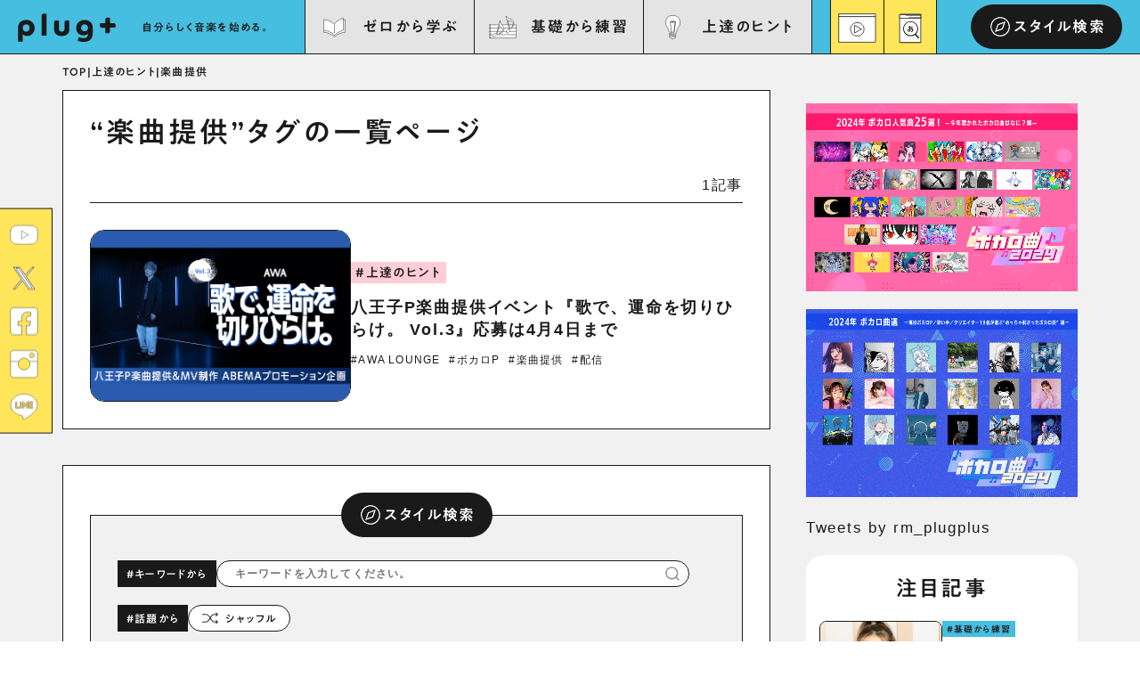

--- FILE ---
content_type: text/html; charset=UTF-8
request_url: https://plugplus.rittor-music.co.jp/tag/%E6%A5%BD%E6%9B%B2%E6%8F%90%E4%BE%9B/
body_size: 22200
content:
<!DOCTYPE html>
<html dir="ltr" lang="ja"
	prefix="og: https://ogp.me/ns#" >
   <head>
		<!-- Google Tag Manager -->
	   <script src="https://www.googleoptimize.com/optimize.js?id=OPT-WKGBG24"></script>
		<script>(function(w,d,s,l,i){w[l]=w[l]||[];w[l].push({'gtm.start':
		new Date().getTime(),event:'gtm.js'});var f=d.getElementsByTagName(s)[0],
		j=d.createElement(s),dl=l!='dataLayer'?'&l='+l:'';j.async=true;j.src=
		'https://www.googletagmanager.com/gtm.js?id='+i+dl;f.parentNode.insertBefore(j,f);
		})(window,document,'script','dataLayer','GTM-TQFS2N2');</script>
		<!-- End Google Tag Manager -->
		<meta charset="UTF-8">
		<meta http-equiv="X-UA-Compatible" content="IE=edge">
		<meta name="viewport" content="width=device-width, initial-scale=1, viewport-fit=cover">
		<meta name="format-detection" content="telephone=no">
		<meta name="google-site-verification" content="56G_tjpAkLzHPgdRMeNgA1IpWMdM4k1_aLHxrjujhBI" />
		<!-- End Google Tag Manager -->
		
		
		<!-- All in One SEO 4.4.4 - aioseo.com -->
		<title>楽曲提供 | plug+（ぷらぷら）</title>
		<meta name="robots" content="max-snippet:-1, max-image-preview:large, max-video-preview:-1" />
		<meta name="google-site-verification" content="56G_tjpAkLzHPgdRMeNgA1IpWMdM4k1_aLHxrjujhBI" />
		<link rel="canonical" href="https://plugplus.rittor-music.co.jp/tag/%E6%A5%BD%E6%9B%B2%E6%8F%90%E4%BE%9B/" />
		<meta name="generator" content="All in One SEO (AIOSEO) 4.4.4" />
		<script type="application/ld+json" class="aioseo-schema">
			{"@context":"https:\/\/schema.org","@graph":[{"@type":"BreadcrumbList","@id":"https:\/\/plugplus.rittor-music.co.jp\/tag\/%E6%A5%BD%E6%9B%B2%E6%8F%90%E4%BE%9B\/#breadcrumblist","itemListElement":[{"@type":"ListItem","@id":"https:\/\/plugplus.rittor-music.co.jp\/#listItem","position":1,"item":{"@type":"WebPage","@id":"https:\/\/plugplus.rittor-music.co.jp\/","name":"Home","description":"Rittor Music\u306e\u521d\u5fc3\u8005\u5411\u3051\u60c5\u5831\u30b5\u30a4\u30c8\u3001plug+\uff08\u3077\u3089\u3077\u3089\uff09\u3002\u30bc\u30ed\u304b\u3089\u5b66\u3076\u3001\u57fa\u790e\u304b\u3089\u7df4\u7fd2\u3001\u4e0a\u9054\u306e\u30d2\u30f3\u30c8\u3068\u3001\u697d\u5668\u521d\u5fc3\u8005\u30fb\u697d\u5668\u30d7\u30ec\u30a4\u30e4\u30fc\u5411\u3051\u306b\u6559\u5247\u52d5\u753b\u3084TIPS\u8a18\u4e8b\u3092\u767a\u4fe1\u3057\u3066\u3086\u304d\u307e\u3059\u3002https:\/\/plugplus.rittor-music.co.jp\/","url":"https:\/\/plugplus.rittor-music.co.jp\/"},"nextItem":"https:\/\/plugplus.rittor-music.co.jp\/tag\/%e6%a5%bd%e6%9b%b2%e6%8f%90%e4%be%9b\/#listItem"},{"@type":"ListItem","@id":"https:\/\/plugplus.rittor-music.co.jp\/tag\/%e6%a5%bd%e6%9b%b2%e6%8f%90%e4%be%9b\/#listItem","position":2,"item":{"@type":"WebPage","@id":"https:\/\/plugplus.rittor-music.co.jp\/tag\/%e6%a5%bd%e6%9b%b2%e6%8f%90%e4%be%9b\/","name":"\u697d\u66f2\u63d0\u4f9b","url":"https:\/\/plugplus.rittor-music.co.jp\/tag\/%e6%a5%bd%e6%9b%b2%e6%8f%90%e4%be%9b\/"},"previousItem":"https:\/\/plugplus.rittor-music.co.jp\/#listItem"}]},{"@type":"CollectionPage","@id":"https:\/\/plugplus.rittor-music.co.jp\/tag\/%E6%A5%BD%E6%9B%B2%E6%8F%90%E4%BE%9B\/#collectionpage","url":"https:\/\/plugplus.rittor-music.co.jp\/tag\/%E6%A5%BD%E6%9B%B2%E6%8F%90%E4%BE%9B\/","name":"\u697d\u66f2\u63d0\u4f9b | plug+\uff08\u3077\u3089\u3077\u3089\uff09","inLanguage":"ja","isPartOf":{"@id":"https:\/\/plugplus.rittor-music.co.jp\/#website"},"breadcrumb":{"@id":"https:\/\/plugplus.rittor-music.co.jp\/tag\/%E6%A5%BD%E6%9B%B2%E6%8F%90%E4%BE%9B\/#breadcrumblist"}},{"@type":"Organization","@id":"https:\/\/plugplus.rittor-music.co.jp\/#organization","name":"plug+","url":"https:\/\/plugplus.rittor-music.co.jp\/","logo":{"@type":"ImageObject","url":"https:\/\/plugplus.rittor-music.co.jp\/wp-content\/uploads\/2022\/03\/pp_logo.svg","@id":"https:\/\/plugplus.rittor-music.co.jp\/#organizationLogo","width":786,"height":229},"image":{"@id":"https:\/\/plugplus.rittor-music.co.jp\/#organizationLogo"},"sameAs":["https:\/\/www.youtube.com\/channel\/UCX8X5T0lKOpSdG213KHdf3w"]},{"@type":"WebSite","@id":"https:\/\/plugplus.rittor-music.co.jp\/#website","url":"https:\/\/plugplus.rittor-music.co.jp\/","name":"plug+\uff08\u30d7\u30e9\u30b0\u30fb\u30d7\u30e9\u30b9\uff09","description":"\u81ea\u5206\u3089\u3057\u304f\u3092\u97f3\u697d\u3092\u306f\u3058\u3081\u308b\u3002","inLanguage":"ja","publisher":{"@id":"https:\/\/plugplus.rittor-music.co.jp\/#organization"}}]}
		</script>
		<!-- All in One SEO -->

<link rel='dns-prefetch' href='//code.typesquare.com' />
<link rel='dns-prefetch' href='//www.googletagmanager.com' />
<link rel='dns-prefetch' href='//pagead2.googlesyndication.com' />
<link rel="alternate" type="application/rss+xml" title="plug+（ぷらぷら） &raquo; Feed" href="https://plugplus.rittor-music.co.jp/feed/" />
<link rel="alternate" type="application/rss+xml" title="plug+（ぷらぷら） &raquo; Comments Feed" href="https://plugplus.rittor-music.co.jp/comments/feed/" />
<link rel="alternate" type="application/rss+xml" title="plug+（ぷらぷら） &raquo; 楽曲提供 Tag Feed" href="https://plugplus.rittor-music.co.jp/tag/%e6%a5%bd%e6%9b%b2%e6%8f%90%e4%be%9b/feed/" />
<script type="text/javascript">
window._wpemojiSettings = {"baseUrl":"https:\/\/s.w.org\/images\/core\/emoji\/14.0.0\/72x72\/","ext":".png","svgUrl":"https:\/\/s.w.org\/images\/core\/emoji\/14.0.0\/svg\/","svgExt":".svg","source":{"concatemoji":"https:\/\/plugplus.rittor-music.co.jp\/wp-includes\/js\/wp-emoji-release.min.js?ver=6.3.7"}};
/*! This file is auto-generated */
!function(i,n){var o,s,e;function c(e){try{var t={supportTests:e,timestamp:(new Date).valueOf()};sessionStorage.setItem(o,JSON.stringify(t))}catch(e){}}function p(e,t,n){e.clearRect(0,0,e.canvas.width,e.canvas.height),e.fillText(t,0,0);var t=new Uint32Array(e.getImageData(0,0,e.canvas.width,e.canvas.height).data),r=(e.clearRect(0,0,e.canvas.width,e.canvas.height),e.fillText(n,0,0),new Uint32Array(e.getImageData(0,0,e.canvas.width,e.canvas.height).data));return t.every(function(e,t){return e===r[t]})}function u(e,t,n){switch(t){case"flag":return n(e,"\ud83c\udff3\ufe0f\u200d\u26a7\ufe0f","\ud83c\udff3\ufe0f\u200b\u26a7\ufe0f")?!1:!n(e,"\ud83c\uddfa\ud83c\uddf3","\ud83c\uddfa\u200b\ud83c\uddf3")&&!n(e,"\ud83c\udff4\udb40\udc67\udb40\udc62\udb40\udc65\udb40\udc6e\udb40\udc67\udb40\udc7f","\ud83c\udff4\u200b\udb40\udc67\u200b\udb40\udc62\u200b\udb40\udc65\u200b\udb40\udc6e\u200b\udb40\udc67\u200b\udb40\udc7f");case"emoji":return!n(e,"\ud83e\udef1\ud83c\udffb\u200d\ud83e\udef2\ud83c\udfff","\ud83e\udef1\ud83c\udffb\u200b\ud83e\udef2\ud83c\udfff")}return!1}function f(e,t,n){var r="undefined"!=typeof WorkerGlobalScope&&self instanceof WorkerGlobalScope?new OffscreenCanvas(300,150):i.createElement("canvas"),a=r.getContext("2d",{willReadFrequently:!0}),o=(a.textBaseline="top",a.font="600 32px Arial",{});return e.forEach(function(e){o[e]=t(a,e,n)}),o}function t(e){var t=i.createElement("script");t.src=e,t.defer=!0,i.head.appendChild(t)}"undefined"!=typeof Promise&&(o="wpEmojiSettingsSupports",s=["flag","emoji"],n.supports={everything:!0,everythingExceptFlag:!0},e=new Promise(function(e){i.addEventListener("DOMContentLoaded",e,{once:!0})}),new Promise(function(t){var n=function(){try{var e=JSON.parse(sessionStorage.getItem(o));if("object"==typeof e&&"number"==typeof e.timestamp&&(new Date).valueOf()<e.timestamp+604800&&"object"==typeof e.supportTests)return e.supportTests}catch(e){}return null}();if(!n){if("undefined"!=typeof Worker&&"undefined"!=typeof OffscreenCanvas&&"undefined"!=typeof URL&&URL.createObjectURL&&"undefined"!=typeof Blob)try{var e="postMessage("+f.toString()+"("+[JSON.stringify(s),u.toString(),p.toString()].join(",")+"));",r=new Blob([e],{type:"text/javascript"}),a=new Worker(URL.createObjectURL(r),{name:"wpTestEmojiSupports"});return void(a.onmessage=function(e){c(n=e.data),a.terminate(),t(n)})}catch(e){}c(n=f(s,u,p))}t(n)}).then(function(e){for(var t in e)n.supports[t]=e[t],n.supports.everything=n.supports.everything&&n.supports[t],"flag"!==t&&(n.supports.everythingExceptFlag=n.supports.everythingExceptFlag&&n.supports[t]);n.supports.everythingExceptFlag=n.supports.everythingExceptFlag&&!n.supports.flag,n.DOMReady=!1,n.readyCallback=function(){n.DOMReady=!0}}).then(function(){return e}).then(function(){var e;n.supports.everything||(n.readyCallback(),(e=n.source||{}).concatemoji?t(e.concatemoji):e.wpemoji&&e.twemoji&&(t(e.twemoji),t(e.wpemoji)))}))}((window,document),window._wpemojiSettings);
</script>
<style type="text/css">
img.wp-smiley,
img.emoji {
	display: inline !important;
	border: none !important;
	box-shadow: none !important;
	height: 1em !important;
	width: 1em !important;
	margin: 0 0.07em !important;
	vertical-align: -0.1em !important;
	background: none !important;
	padding: 0 !important;
}
</style>
	<link rel='stylesheet' id='wp-block-library-css' href='https://plugplus.rittor-music.co.jp/wp-includes/css/dist/block-library/style.min.css?ver=6.3.7' type='text/css' media='all' />
<style id='classic-theme-styles-inline-css' type='text/css'>
/*! This file is auto-generated */
.wp-block-button__link{color:#fff;background-color:#32373c;border-radius:9999px;box-shadow:none;text-decoration:none;padding:calc(.667em + 2px) calc(1.333em + 2px);font-size:1.125em}.wp-block-file__button{background:#32373c;color:#fff;text-decoration:none}
</style>
<style id='global-styles-inline-css' type='text/css'>
body{--wp--preset--color--black: #000000;--wp--preset--color--cyan-bluish-gray: #abb8c3;--wp--preset--color--white: #ffffff;--wp--preset--color--pale-pink: #f78da7;--wp--preset--color--vivid-red: #cf2e2e;--wp--preset--color--luminous-vivid-orange: #ff6900;--wp--preset--color--luminous-vivid-amber: #fcb900;--wp--preset--color--light-green-cyan: #7bdcb5;--wp--preset--color--vivid-green-cyan: #00d084;--wp--preset--color--pale-cyan-blue: #8ed1fc;--wp--preset--color--vivid-cyan-blue: #0693e3;--wp--preset--color--vivid-purple: #9b51e0;--wp--preset--gradient--vivid-cyan-blue-to-vivid-purple: linear-gradient(135deg,rgba(6,147,227,1) 0%,rgb(155,81,224) 100%);--wp--preset--gradient--light-green-cyan-to-vivid-green-cyan: linear-gradient(135deg,rgb(122,220,180) 0%,rgb(0,208,130) 100%);--wp--preset--gradient--luminous-vivid-amber-to-luminous-vivid-orange: linear-gradient(135deg,rgba(252,185,0,1) 0%,rgba(255,105,0,1) 100%);--wp--preset--gradient--luminous-vivid-orange-to-vivid-red: linear-gradient(135deg,rgba(255,105,0,1) 0%,rgb(207,46,46) 100%);--wp--preset--gradient--very-light-gray-to-cyan-bluish-gray: linear-gradient(135deg,rgb(238,238,238) 0%,rgb(169,184,195) 100%);--wp--preset--gradient--cool-to-warm-spectrum: linear-gradient(135deg,rgb(74,234,220) 0%,rgb(151,120,209) 20%,rgb(207,42,186) 40%,rgb(238,44,130) 60%,rgb(251,105,98) 80%,rgb(254,248,76) 100%);--wp--preset--gradient--blush-light-purple: linear-gradient(135deg,rgb(255,206,236) 0%,rgb(152,150,240) 100%);--wp--preset--gradient--blush-bordeaux: linear-gradient(135deg,rgb(254,205,165) 0%,rgb(254,45,45) 50%,rgb(107,0,62) 100%);--wp--preset--gradient--luminous-dusk: linear-gradient(135deg,rgb(255,203,112) 0%,rgb(199,81,192) 50%,rgb(65,88,208) 100%);--wp--preset--gradient--pale-ocean: linear-gradient(135deg,rgb(255,245,203) 0%,rgb(182,227,212) 50%,rgb(51,167,181) 100%);--wp--preset--gradient--electric-grass: linear-gradient(135deg,rgb(202,248,128) 0%,rgb(113,206,126) 100%);--wp--preset--gradient--midnight: linear-gradient(135deg,rgb(2,3,129) 0%,rgb(40,116,252) 100%);--wp--preset--font-size--small: 13px;--wp--preset--font-size--medium: 20px;--wp--preset--font-size--large: 36px;--wp--preset--font-size--x-large: 42px;--wp--preset--spacing--20: 0.44rem;--wp--preset--spacing--30: 0.67rem;--wp--preset--spacing--40: 1rem;--wp--preset--spacing--50: 1.5rem;--wp--preset--spacing--60: 2.25rem;--wp--preset--spacing--70: 3.38rem;--wp--preset--spacing--80: 5.06rem;--wp--preset--shadow--natural: 6px 6px 9px rgba(0, 0, 0, 0.2);--wp--preset--shadow--deep: 12px 12px 50px rgba(0, 0, 0, 0.4);--wp--preset--shadow--sharp: 6px 6px 0px rgba(0, 0, 0, 0.2);--wp--preset--shadow--outlined: 6px 6px 0px -3px rgba(255, 255, 255, 1), 6px 6px rgba(0, 0, 0, 1);--wp--preset--shadow--crisp: 6px 6px 0px rgba(0, 0, 0, 1);}:where(.is-layout-flex){gap: 0.5em;}:where(.is-layout-grid){gap: 0.5em;}body .is-layout-flow > .alignleft{float: left;margin-inline-start: 0;margin-inline-end: 2em;}body .is-layout-flow > .alignright{float: right;margin-inline-start: 2em;margin-inline-end: 0;}body .is-layout-flow > .aligncenter{margin-left: auto !important;margin-right: auto !important;}body .is-layout-constrained > .alignleft{float: left;margin-inline-start: 0;margin-inline-end: 2em;}body .is-layout-constrained > .alignright{float: right;margin-inline-start: 2em;margin-inline-end: 0;}body .is-layout-constrained > .aligncenter{margin-left: auto !important;margin-right: auto !important;}body .is-layout-constrained > :where(:not(.alignleft):not(.alignright):not(.alignfull)){max-width: var(--wp--style--global--content-size);margin-left: auto !important;margin-right: auto !important;}body .is-layout-constrained > .alignwide{max-width: var(--wp--style--global--wide-size);}body .is-layout-flex{display: flex;}body .is-layout-flex{flex-wrap: wrap;align-items: center;}body .is-layout-flex > *{margin: 0;}body .is-layout-grid{display: grid;}body .is-layout-grid > *{margin: 0;}:where(.wp-block-columns.is-layout-flex){gap: 2em;}:where(.wp-block-columns.is-layout-grid){gap: 2em;}:where(.wp-block-post-template.is-layout-flex){gap: 1.25em;}:where(.wp-block-post-template.is-layout-grid){gap: 1.25em;}.has-black-color{color: var(--wp--preset--color--black) !important;}.has-cyan-bluish-gray-color{color: var(--wp--preset--color--cyan-bluish-gray) !important;}.has-white-color{color: var(--wp--preset--color--white) !important;}.has-pale-pink-color{color: var(--wp--preset--color--pale-pink) !important;}.has-vivid-red-color{color: var(--wp--preset--color--vivid-red) !important;}.has-luminous-vivid-orange-color{color: var(--wp--preset--color--luminous-vivid-orange) !important;}.has-luminous-vivid-amber-color{color: var(--wp--preset--color--luminous-vivid-amber) !important;}.has-light-green-cyan-color{color: var(--wp--preset--color--light-green-cyan) !important;}.has-vivid-green-cyan-color{color: var(--wp--preset--color--vivid-green-cyan) !important;}.has-pale-cyan-blue-color{color: var(--wp--preset--color--pale-cyan-blue) !important;}.has-vivid-cyan-blue-color{color: var(--wp--preset--color--vivid-cyan-blue) !important;}.has-vivid-purple-color{color: var(--wp--preset--color--vivid-purple) !important;}.has-black-background-color{background-color: var(--wp--preset--color--black) !important;}.has-cyan-bluish-gray-background-color{background-color: var(--wp--preset--color--cyan-bluish-gray) !important;}.has-white-background-color{background-color: var(--wp--preset--color--white) !important;}.has-pale-pink-background-color{background-color: var(--wp--preset--color--pale-pink) !important;}.has-vivid-red-background-color{background-color: var(--wp--preset--color--vivid-red) !important;}.has-luminous-vivid-orange-background-color{background-color: var(--wp--preset--color--luminous-vivid-orange) !important;}.has-luminous-vivid-amber-background-color{background-color: var(--wp--preset--color--luminous-vivid-amber) !important;}.has-light-green-cyan-background-color{background-color: var(--wp--preset--color--light-green-cyan) !important;}.has-vivid-green-cyan-background-color{background-color: var(--wp--preset--color--vivid-green-cyan) !important;}.has-pale-cyan-blue-background-color{background-color: var(--wp--preset--color--pale-cyan-blue) !important;}.has-vivid-cyan-blue-background-color{background-color: var(--wp--preset--color--vivid-cyan-blue) !important;}.has-vivid-purple-background-color{background-color: var(--wp--preset--color--vivid-purple) !important;}.has-black-border-color{border-color: var(--wp--preset--color--black) !important;}.has-cyan-bluish-gray-border-color{border-color: var(--wp--preset--color--cyan-bluish-gray) !important;}.has-white-border-color{border-color: var(--wp--preset--color--white) !important;}.has-pale-pink-border-color{border-color: var(--wp--preset--color--pale-pink) !important;}.has-vivid-red-border-color{border-color: var(--wp--preset--color--vivid-red) !important;}.has-luminous-vivid-orange-border-color{border-color: var(--wp--preset--color--luminous-vivid-orange) !important;}.has-luminous-vivid-amber-border-color{border-color: var(--wp--preset--color--luminous-vivid-amber) !important;}.has-light-green-cyan-border-color{border-color: var(--wp--preset--color--light-green-cyan) !important;}.has-vivid-green-cyan-border-color{border-color: var(--wp--preset--color--vivid-green-cyan) !important;}.has-pale-cyan-blue-border-color{border-color: var(--wp--preset--color--pale-cyan-blue) !important;}.has-vivid-cyan-blue-border-color{border-color: var(--wp--preset--color--vivid-cyan-blue) !important;}.has-vivid-purple-border-color{border-color: var(--wp--preset--color--vivid-purple) !important;}.has-vivid-cyan-blue-to-vivid-purple-gradient-background{background: var(--wp--preset--gradient--vivid-cyan-blue-to-vivid-purple) !important;}.has-light-green-cyan-to-vivid-green-cyan-gradient-background{background: var(--wp--preset--gradient--light-green-cyan-to-vivid-green-cyan) !important;}.has-luminous-vivid-amber-to-luminous-vivid-orange-gradient-background{background: var(--wp--preset--gradient--luminous-vivid-amber-to-luminous-vivid-orange) !important;}.has-luminous-vivid-orange-to-vivid-red-gradient-background{background: var(--wp--preset--gradient--luminous-vivid-orange-to-vivid-red) !important;}.has-very-light-gray-to-cyan-bluish-gray-gradient-background{background: var(--wp--preset--gradient--very-light-gray-to-cyan-bluish-gray) !important;}.has-cool-to-warm-spectrum-gradient-background{background: var(--wp--preset--gradient--cool-to-warm-spectrum) !important;}.has-blush-light-purple-gradient-background{background: var(--wp--preset--gradient--blush-light-purple) !important;}.has-blush-bordeaux-gradient-background{background: var(--wp--preset--gradient--blush-bordeaux) !important;}.has-luminous-dusk-gradient-background{background: var(--wp--preset--gradient--luminous-dusk) !important;}.has-pale-ocean-gradient-background{background: var(--wp--preset--gradient--pale-ocean) !important;}.has-electric-grass-gradient-background{background: var(--wp--preset--gradient--electric-grass) !important;}.has-midnight-gradient-background{background: var(--wp--preset--gradient--midnight) !important;}.has-small-font-size{font-size: var(--wp--preset--font-size--small) !important;}.has-medium-font-size{font-size: var(--wp--preset--font-size--medium) !important;}.has-large-font-size{font-size: var(--wp--preset--font-size--large) !important;}.has-x-large-font-size{font-size: var(--wp--preset--font-size--x-large) !important;}
.wp-block-navigation a:where(:not(.wp-element-button)){color: inherit;}
:where(.wp-block-post-template.is-layout-flex){gap: 1.25em;}:where(.wp-block-post-template.is-layout-grid){gap: 1.25em;}
:where(.wp-block-columns.is-layout-flex){gap: 2em;}:where(.wp-block-columns.is-layout-grid){gap: 2em;}
.wp-block-pullquote{font-size: 1.5em;line-height: 1.6;}
</style>
<link rel='stylesheet' id='wordpress-popular-posts-css-css' href='https://plugplus.rittor-music.co.jp/wp-content/plugins/wordpress-popular-posts/assets/css/wpp.css?ver=6.2.1' type='text/css' media='all' />
<script type='text/javascript' src='https://plugplus.rittor-music.co.jp/wp-includes/js/jquery/jquery.min.js?ver=3.7.0' id='jquery-core-js'></script>
<script type='text/javascript' src='https://plugplus.rittor-music.co.jp/wp-includes/js/jquery/jquery-migrate.min.js?ver=3.4.1' id='jquery-migrate-js'></script>
<script type='text/javascript' src='//code.typesquare.com/static/pnlkprxf3cc%253D/kagoya.js?ver=1.0.0' id='typesquare_std-js'></script>
<script id="wpp-json" type="application/json">
{"sampling_active":0,"sampling_rate":100,"ajax_url":"https:\/\/plugplus.rittor-music.co.jp\/wp-json\/wordpress-popular-posts\/v1\/popular-posts","api_url":"https:\/\/plugplus.rittor-music.co.jp\/wp-json\/wordpress-popular-posts","ID":0,"token":"6fd6940840","lang":0,"debug":0}
</script>
<script type='text/javascript' src='https://plugplus.rittor-music.co.jp/wp-content/plugins/wordpress-popular-posts/assets/js/wpp.min.js?ver=6.2.1' id='wpp-js-js'></script>

<!-- Google Analytics snippet added by Site Kit -->
<script type='text/javascript' src='https://www.googletagmanager.com/gtag/js?id=G-ZYJNMFTLRD' id='google_gtagjs-js' async></script>
<script id="google_gtagjs-js-after" type="text/javascript">
window.dataLayer = window.dataLayer || [];function gtag(){dataLayer.push(arguments);}
gtag('set', 'linker', {"domains":["plugplus.rittor-music.co.jp"]} );
gtag("js", new Date());
gtag("set", "developer_id.dZTNiMT", true);
gtag("config", "G-ZYJNMFTLRD");
</script>

<!-- End Google Analytics snippet added by Site Kit -->
<link rel="https://api.w.org/" href="https://plugplus.rittor-music.co.jp/wp-json/" /><link rel="alternate" type="application/json" href="https://plugplus.rittor-music.co.jp/wp-json/wp/v2/tags/309" /><link rel="EditURI" type="application/rsd+xml" title="RSD" href="https://plugplus.rittor-music.co.jp/xmlrpc.php?rsd" />
<meta name="generator" content="WordPress 6.3.7" />
<meta name="generator" content="Site Kit by Google 1.107.0" />            <style id="wpp-loading-animation-styles">@-webkit-keyframes bgslide{from{background-position-x:0}to{background-position-x:-200%}}@keyframes bgslide{from{background-position-x:0}to{background-position-x:-200%}}.wpp-widget-placeholder,.wpp-widget-block-placeholder,.wpp-shortcode-placeholder{margin:0 auto;width:60px;height:3px;background:#dd3737;background:linear-gradient(90deg,#dd3737 0%,#571313 10%,#dd3737 100%);background-size:200% auto;border-radius:3px;-webkit-animation:bgslide 1s infinite linear;animation:bgslide 1s infinite linear}</style>
            
<!-- Google AdSense snippet added by Site Kit -->
<meta name="google-adsense-platform-account" content="ca-host-pub-2644536267352236">
<meta name="google-adsense-platform-domain" content="sitekit.withgoogle.com">
<!-- End Google AdSense snippet added by Site Kit -->

<!-- Google AdSense snippet added by Site Kit -->
<script async="async" src="https://pagead2.googlesyndication.com/pagead/js/adsbygoogle.js?client=ca-pub-3729005966771421&amp;host=ca-host-pub-2644536267352236" crossorigin="anonymous" type="text/javascript"></script>

<!-- End Google AdSense snippet added by Site Kit -->

<!-- Google Tag Manager snippet added by Site Kit -->
<script type="text/javascript">
			( function( w, d, s, l, i ) {
				w[l] = w[l] || [];
				w[l].push( {'gtm.start': new Date().getTime(), event: 'gtm.js'} );
				var f = d.getElementsByTagName( s )[0],
					j = d.createElement( s ), dl = l != 'dataLayer' ? '&l=' + l : '';
				j.async = true;
				j.src = 'https://www.googletagmanager.com/gtm.js?id=' + i + dl;
				f.parentNode.insertBefore( j, f );
			} )( window, document, 'script', 'dataLayer', 'GTM-TQFS2N2' );
			
</script>

<!-- End Google Tag Manager snippet added by Site Kit -->
		<script type="text/javascript" src="//code.typesquare.com/static/kagoya/kagoya.js"></script>

		<!-- Bootstrap core CSS -->
		<link href="https://plugplus.rittor-music.co.jp/wp-content/themes/plugplus/assets/css/bootstrap.min.css" rel="stylesheet">
		<!-- block-grid -->
		<link href="https://plugplus.rittor-music.co.jp/wp-content/themes/plugplus/assets/css/block-grid.css" rel="stylesheet" />
		<!-- swiper -->
		<link href="https://plugplus.rittor-music.co.jp/wp-content/themes/plugplus/assets/css/swiper-bundle.min.css" rel="stylesheet" />
		<!-- Custom styles -->
		<link href="https://plugplus.rittor-music.co.jp/wp-content/themes/plugplus/assets/css/style.css?v=1776796805" rel="stylesheet">

		
		<!-- favicon -->
		<link rel="apple-touch-icon" sizes="180x180" href="https://plugplus.rittor-music.co.jp/wp-content/themes/plugplus/assets/favicon/apple-touch-icon.png">
		<link rel="icon" type="image/png" sizes="32x32" href="https://plugplus.rittor-music.co.jp/wp-content/themes/plugplus/assets/favicon/favicon-32x32.png">
		<link rel="icon" type="image/png" sizes="16x16" href="https://plugplus.rittor-music.co.jp/wp-content/themes/plugplus/assets/favicon/favicon-16x16.png">
		<link rel="manifest" href="https://plugplus.rittor-music.co.jp/wp-content/themes/plugplus/assets/favicon/site.webmanifest">
		<link rel="mask-icon" href="https://plugplus.rittor-music.co.jp/wp-content/themes/plugplus/assets/favicon/safari-pinned-tab.svg" color="#46bee0">
		<meta name="msapplication-TileColor" content="#46bee0">
		<meta name="theme-color" content="#ffffff">
		<script async src="https://securepubads.g.doubleclick.net/tag/js/gpt.js"></script>
		<script>
		  window.googletag = window.googletag || {cmd: []};
		  googletag.cmd.push(function() {
		
			googletag.defineSlot('/49282802/rm-plugplus/pc/all-A', [468, 60], 'div-gpt-ad-1649837437333-0').addService(googletag.pubads());
			/* 20241010追記*/
			googletag.defineSlot('/49282802/rm-plugplus/pc/all-B', [300, 250], 'div-gpt-ad-1728527879009-0').addService(googletag.pubads());
			
			googletag.defineSlot('/49282802/rm-plugplus/pc/all-B', [300, 250], 'div-gpt-ad-1649837624889-0').addService(googletag.pubads());
		
			googletag.defineSlot('/49282802/rm-plugplus/pc/all-C', [300, 250], 'div-gpt-ad-1649839137069-0').addService(googletag.pubads());
		   
			googletag.defineSlot('/49282802/rm-plugplus/pc/all-D', [300, 250], 'div-gpt-ad-1649839285012-0').addService(googletag.pubads());
		   
			googletag.defineSlot('/49282802/rm-plugplus/sp/all-B', [300, 250], 'div-gpt-ad-1649839380980-0').addService(googletag.pubads());
		   
			googletag.defineSlot('/49282802/rm-plugplus/sp/all-C', [300, 250], 'div-gpt-ad-1649839427653-0').addService(googletag.pubads());
		   
			googletag.defineSlot('/49282802/rm-plugplus/sp/all-D', [300, 250], 'div-gpt-ad-1649839473490-0').addService(googletag.pubads());
		   
			googletag.pubads().enableSingleRequest();
			googletag.pubads().collapseEmptyDivs();
			googletag.enableServices();
		  });
		</script>
 <!--piano mail opt-in -->
	   <script type="text/javascript">
	   ;!function(){
    window.PianoESPConfig = {
        id: 87
    }
    var e=document.createElement("script");e.setAttribute("id","pnesplucidsdksel"),e.type="text/javascript",e.src="//api-esp-ap.piano.io/public/sdk/v04/sdk.js?v="+(localStorage&&localStorage.lucidsdkver||"xxx"),e.async=!0,document.getElementsByTagName("script")[0].parentNode.appendChild(e);
}();
</script>
<!--piano mail opt-in -->

<!--google ad manager-->
<script async src="https://pagead2.googlesyndication.com/pagead/js/adsbygoogle.js?client=ca-pub-5739935930234344"
     crossorigin="anonymous"></script>
<!--google ad manager-->

	</head>
	<body class="archive tag tag-309 wp-embed-responsive" id="top">
		<!-- Google Tag Manager (noscript) -->
		<noscript><iframe src="https://www.googletagmanager.com/ns.html?id=GTM-TQFS2N2"
		height="0" width="0" style="display:none;visibility:hidden"></iframe></noscript>
		<!-- End Google Tag Manager (noscript) -->
		<!-- For Facebook -->
		<div id="fb-root"></div>
		<script>(function(d, s, id) {
			var js, fjs = d.getElementsByTagName(s)[0];
			if (d.getElementById(id)) return;
			js = d.createElement(s); js.id = id;
			js.src = "//connect.facebook.net/ja_JP/all.js#xfbml=1";
			fjs.parentNode.insertBefore(js, fjs);
			}(document, 'script', 'facebook-jssdk'));</script>
		<!-- //For Facebook -->
		<!-- Loading --><div id="loader"></div>
		<div id="wrp">
			<!-- Header -->
			<header>
								<div class="hdCmn-compact hdCmn-compact-page" id="hdCmn-compact">
									<div class="container">
												<div class="hdCmn-compact-inner">
							<div class="compact-logo-site">
								<a href="https://plugplus.rittor-music.co.jp/"><img src="https://plugplus.rittor-music.co.jp/wp-content/themes/plugplus/assets/img/logo-simple.svg" width="220" height="65" alt="plug+ by Rittor Music"></a>
							</div>
							<div class="compact-right">
								<p class="compact-title-head "><a href="https://plugplus.rittor-music.co.jp/about">自分らしく音楽を始める。</a></p>
								<ul class="compact-hd-menu">
									<li class="compact-hd-menu-01 ">
										<a href="https://plugplus.rittor-music.co.jp/learning"><img src="https://plugplus.rittor-music.co.jp/wp-content/themes/plugplus/assets/img/icon-menu-01.svg" width="50" height="50" alt="ゼロから学ぶ">ゼロから学ぶ</a>
										<div class="sub-menu">
											<ul>
												<li><a href="https://plugplus.rittor-music.co.jp/learning/interview">インタビュー</a></li>
																																							<li class=""><a href="https://plugplus.rittor-music.co.jp/learning/series/mecre/">×××とMECREの音楽</a></li>
																											<li class=""><a href="https://plugplus.rittor-music.co.jp/learning/series/kitsune_asmr/">きつねASMRと学ぶASMRの始め方</a></li>
																											<li class=""><a href="https://plugplus.rittor-music.co.jp/learning/series/otonoesi/">#音の絵師</a></li>
																											<li class=""><a href="https://plugplus.rittor-music.co.jp/learning/series/gakkiya/">初心者の頼れる味方！ はじめての楽器屋さん</a></li>
																											<li class=""><a href="https://plugplus.rittor-music.co.jp/learning/series/kenkai/">この楽曲分析、合ってますか？</a></li>
																											<li class=""><a href="https://plugplus.rittor-music.co.jp/learning/series/guitar-vocal/">ギタボ考</a></li>
																											<li class=""><a href="https://plugplus.rittor-music.co.jp/learning/series/gakuri/">マンガで楽理を学ぶ！「音楽の公式」</a></li>
																											<li class=""><a href="https://plugplus.rittor-music.co.jp/learning/series/basic_lecture/">よくわかる！楽器別 基礎講座</a></li>
																																																</ul>
										</div>
									</li>
									<li class="compact-hd-menu-02 ">
										<a href="https://plugplus.rittor-music.co.jp/training"><img src="https://plugplus.rittor-music.co.jp/wp-content/themes/plugplus/assets/img/icon-menu-02.svg" width="50" height="50" alt="基礎から練習">基礎から練習</a>
										<div class="sub-menu">
											<ul>
																																							<li class=""><a href="https://plugplus.rittor-music.co.jp/training/series/musicchord/">知らないと損する！コードの機能　#音楽理論</a></li>
																											<li class=""><a href="https://plugplus.rittor-music.co.jp/training/article/netmusic-2/">plug+（ぷらぷら）ネット音楽学！</a></li>
																											<li class=""><a href="https://plugplus.rittor-music.co.jp/training/series/how-to-make-vocaloid-songs/">ボカロPに学ぶ。ボカロ曲の作り方</a></li>
																											<li class=""><a href="https://plugplus.rittor-music.co.jp/training/series/hikaru_bass/">やまもとひかる 爆誕!! スラップ・ベースっ子講座</a></li>
																											<li class=""><a href="https://plugplus.rittor-music.co.jp/training/series/dekiru-sakkyoku/">できる ゼロからはじめる作曲 超入門</a></li>
																											<li class=""><a href="https://plugplus.rittor-music.co.jp/training/series/music_lesson/">基礎からの楽器練習〜できるシリーズ</a></li>
																											<li class=""><a href="https://plugplus.rittor-music.co.jp/training/series/rap_lesson/">マチーデフ ラップ講座初級</a></li>
																											<li class=""><a href="https://plugplus.rittor-music.co.jp/training/series/chousei/">調声テクニック</a></li>
																											<li class=""><a href="https://plugplus.rittor-music.co.jp/training/series/replayroom/">▶replay room （リプレイルーム）</a></li>
																																																</ul>
										</div>
									</li>
									<li class="compact-hd-menu-03 ">
										<a href="https://plugplus.rittor-music.co.jp/hint"><img src="https://plugplus.rittor-music.co.jp/wp-content/themes/plugplus/assets/img/icon-menu-03.svg" width="50" height="50" alt="上達のヒント">上達のヒント</span></a>
										<div class="sub-menu">
											<ul>
												<li class=""><a href="https://plugplus.rittor-music.co.jp/hint/news">ニュース／製品情報</a></li>
																																							<li class=""><a href="https://plugplus.rittor-music.co.jp/hint/series/vocaloid/">ボーカロイド／ VOCALOID</a></li>
																											<li class=""><a href="https://plugplus.rittor-music.co.jp/hint/series/vocalo_plugin/">ボカロPのプラグイン帳</a></li>
																											<li class=""><a href="https://plugplus.rittor-music.co.jp/hint/series/weekly_vocaloid/">“週間ボカロ人気曲”まとめ通信！</a></li>
																											<li class=""><a href="https://plugplus.rittor-music.co.jp/hint/series/k-pop_kaisetsu/">K-POPアイドルの人気楽曲分析</a></li>
																											<li class=""><a href="https://plugplus.rittor-music.co.jp/hint/series/chougakusei_sound/">超学生のネット発アーティスト・サウンド解剖。</a></li>
																											<li class=""><a href="https://plugplus.rittor-music.co.jp/hint/series/arika-production-note/">Arika プロダクション・ノート</a></li>
																											<li class=""><a href="https://plugplus.rittor-music.co.jp/hint/series/hisako_guitar/">田渕ひさ子にギターを教えてもらいたい！</a></li>
																											<li class=""><a href="https://plugplus.rittor-music.co.jp/hint/series/maro_dtm_qa/">宮川麿のDTMお悩み相談室</a></li>
																											<li class=""><a href="https://plugplus.rittor-music.co.jp/hint/series/game/">ゲームの情報局</a></li>
																																																</ul>
										</div>
									</li>
									<li class="compact-hd-menu-04 "><a href="https://plugplus.rittor-music.co.jp/video"><img src="https://plugplus.rittor-music.co.jp/wp-content/themes/plugplus/assets/img/icon-menu-04.svg" width="50" height="50" alt="動画一覧"></a></li>
									 <li class="compact-hd-menu-05 "><a href="https://plugplus.rittor-music.co.jp/knowledge"><img src="https://plugplus.rittor-music.co.jp/wp-content/themes/plugplus/assets/img/icon-menu-05.svg?v=3" width="50" height="50" alt="音楽知識"></a></li> 
								</ul>
								<!-- スタイル検索 -->
								<div class="compact-style-search-pc">
	<p class="btn-style-search-pc-inner "><a class="style-search">スタイル検索</a></p>
	<label for="compact-style-menu" class="style-menu-label" ><img src="https://plugplus.rittor-music.co.jp/wp-content/themes/plugplus/assets/img/icon-compass.svg"></label>
	<input type="checkbox" class="style-menu-check" id="compact-style-menu">
	<div class="style-menu compact-style-menu-box">
		<form role="search" method="get" class="search-form" action="https://plugplus.rittor-music.co.jp/">
	<div class="style-menu-row">
		<div class="style-menu-row-top">
			<p class="style-menu-title keywordkara ">#キーワードから</p>
				<input type="search" id="site-search" value="" name="s" placeholder="キーワードを入力してください。">
		</div>
	</div>
	<div class="style-menu-row">
		<div class="style-menu-row-top">
			<p class="style-menu-title ">#話題から</p>
			<button class="shuffle_btn" type="button">シャッフル</button>
		</div>
		<div class="style-menu-row-btm tag_cloud">
			<ul class='wp-tag-cloud' role='list'>
	<li><a href="https://plugplus.rittor-music.co.jp/tag/%e3%83%8b%e3%82%b3%e3%83%8b%e3%82%b3/" class="tag-cloud-link tag-link-396 tag-link-position-1" style="font-size: 13.238095238095pt;" aria-label="ニコニコ (24 items)">ニコニコ</a></li>
	<li><a href="https://plugplus.rittor-music.co.jp/tag/sasakure-uk-2/" class="tag-cloud-link tag-link-447 tag-link-position-2" style="font-size: 8pt;" aria-label="sasakure.UK (6 items)">sasakure.UK</a></li>
	<li><a href="https://plugplus.rittor-music.co.jp/tag/kamitsubaki-studio/" class="tag-cloud-link tag-link-636 tag-link-position-3" style="font-size: 8.952380952381pt;" aria-label="KAMITSUBAKI STUDIO (8 items)">KAMITSUBAKI STUDIO</a></li>
	<li><a href="https://plugplus.rittor-music.co.jp/tag/%e3%83%8b%e3%82%b3%e3%83%8b%e3%82%b3%e5%8b%95%e7%94%bb/" class="tag-cloud-link tag-link-226 tag-link-position-4" style="font-size: 9.4285714285714pt;" aria-label="ニコニコ動画 (9 items)">ニコニコ動画</a></li>
	<li><a href="https://plugplus.rittor-music.co.jp/tag/%e4%bd%9c%e8%a9%9e/" class="tag-cloud-link tag-link-172 tag-link-position-5" style="font-size: 8pt;" aria-label="作詞 (6 items)">作詞</a></li>
	<li><a href="https://plugplus.rittor-music.co.jp/tag/vtuber/" class="tag-cloud-link tag-link-274 tag-link-position-6" style="font-size: 11.619047619048pt;" aria-label="VTuber (16 items)">VTuber</a></li>
	<li><a href="https://plugplus.rittor-music.co.jp/tag/%e6%ad%8c%e3%81%84%e6%89%8b/" class="tag-cloud-link tag-link-230 tag-link-position-7" style="font-size: 13.809523809524pt;" aria-label="歌い手 (28 items)">歌い手</a></li>
	<li><a href="https://plugplus.rittor-music.co.jp/tag/%e3%82%a4%e3%83%a4%e3%83%9b%e3%83%b3/" class="tag-cloud-link tag-link-250 tag-link-position-8" style="font-size: 8pt;" aria-label="イヤホン (6 items)">イヤホン</a></li>
	<li><a href="https://plugplus.rittor-music.co.jp/tag/%e3%83%89%e3%83%a9%e3%83%a0/" class="tag-cloud-link tag-link-67 tag-link-position-9" style="font-size: 8pt;" aria-label="ドラム (6 items)">ドラム</a></li>
	<li><a href="https://plugplus.rittor-music.co.jp/tag/%e3%82%af%e3%83%a9%e3%83%83%e3%82%b7%e3%82%af%e3%83%bb%e3%82%ae%e3%82%bf%e3%83%bc/" class="tag-cloud-link tag-link-65 tag-link-position-10" style="font-size: 9.8095238095238pt;" aria-label="クラッシク・ギター (10 items)">クラッシク・ギター</a></li>
	<li><a href="https://plugplus.rittor-music.co.jp/tag/%e6%9c%88%e3%83%8e%e7%be%8e%e5%85%8e/" class="tag-cloud-link tag-link-851 tag-link-position-11" style="font-size: 8pt;" aria-label="月ノ美兎 (6 items)">月ノ美兎</a></li>
	<li><a href="https://plugplus.rittor-music.co.jp/tag/%e3%82%b9%e3%83%a9%e3%83%83%e3%83%97%e3%83%bb%e3%83%99%e3%83%bc%e3%82%b9/" class="tag-cloud-link tag-link-128 tag-link-position-12" style="font-size: 8.4761904761905pt;" aria-label="スラップ・ベース (7 items)">スラップ・ベース</a></li>
	<li><a href="https://plugplus.rittor-music.co.jp/tag/%e3%82%a6%e3%82%af%e3%83%ac%e3%83%ac/" class="tag-cloud-link tag-link-69 tag-link-position-13" style="font-size: 10.857142857143pt;" aria-label="ウクレレ (13 items)">ウクレレ</a></li>
	<li><a href="https://plugplus.rittor-music.co.jp/tag/%e6%a5%bd%e7%90%86/" class="tag-cloud-link tag-link-37 tag-link-position-14" style="font-size: 14.952380952381pt;" aria-label="楽理 (37 items)">楽理</a></li>
	<li><a href="https://plugplus.rittor-music.co.jp/tag/%e3%81%99%e3%82%8a%e3%81%83/" class="tag-cloud-link tag-link-438 tag-link-position-15" style="font-size: 8.952380952381pt;" aria-label="すりぃ (8 items)">すりぃ</a></li>
	<li><a href="https://plugplus.rittor-music.co.jp/tag/%e4%ba%ba%e6%b0%97%e6%9b%b2/" class="tag-cloud-link tag-link-256 tag-link-position-16" style="font-size: 8pt;" aria-label="人気曲 (6 items)">人気曲</a></li>
	<li><a href="https://plugplus.rittor-music.co.jp/tag/%e3%83%8b%e3%82%b3%e3%83%8b%e3%82%b3%e8%b6%85%e4%bc%9a%e8%ad%b0/" class="tag-cloud-link tag-link-357 tag-link-position-17" style="font-size: 9.8095238095238pt;" aria-label="ニコニコ超会議 (10 items)">ニコニコ超会議</a></li>
	<li><a href="https://plugplus.rittor-music.co.jp/tag/tooboe/" class="tag-cloud-link tag-link-387 tag-link-position-18" style="font-size: 8pt;" aria-label="TOOBOE (6 items)">TOOBOE</a></li>
	<li><a href="https://plugplus.rittor-music.co.jp/tag/%e3%83%9e%e3%83%81%e3%83%bc%e3%83%87%e3%83%95/" class="tag-cloud-link tag-link-75 tag-link-position-19" style="font-size: 8.952380952381pt;" aria-label="マチーデフ (8 items)">マチーデフ</a></li>
	<li><a href="https://plugplus.rittor-music.co.jp/tag/%e3%83%9c%e3%83%bc%e3%82%ab%e3%83%ab/" class="tag-cloud-link tag-link-139 tag-link-position-20" style="font-size: 13.714285714286pt;" aria-label="ボーカル (27 items)">ボーカル</a></li>
	<li><a href="https://plugplus.rittor-music.co.jp/tag/%e7%88%86%e8%aa%95/" class="tag-cloud-link tag-link-129 tag-link-position-21" style="font-size: 8pt;" aria-label="爆誕 (6 items)">爆誕</a></li>
	<li><a href="https://plugplus.rittor-music.co.jp/tag/%e6%a5%bd%e5%99%a8%e5%88%9d%e5%bf%83%e8%80%85/" class="tag-cloud-link tag-link-131 tag-link-position-22" style="font-size: 8.952380952381pt;" aria-label="楽器初心者 (8 items)">楽器初心者</a></li>
	<li><a href="https://plugplus.rittor-music.co.jp/tag/%e3%82%a8%e3%83%ac%e3%82%ad%e3%83%bb%e3%82%ae%e3%82%bf%e3%83%bc/" class="tag-cloud-link tag-link-63 tag-link-position-23" style="font-size: 13.047619047619pt;" aria-label="エレキ・ギター (23 items)">エレキ・ギター</a></li>
	<li><a href="https://plugplus.rittor-music.co.jp/tag/%e7%94%b0%e6%b8%95%e3%81%b2%e3%81%95%e5%ad%90/" class="tag-cloud-link tag-link-43 tag-link-position-24" style="font-size: 10.47619047619pt;" aria-label="田渕ひさ子 (12 items)">田渕ひさ子</a></li>
	<li><a href="https://plugplus.rittor-music.co.jp/tag/%e3%83%a9%e3%82%a4%e3%83%96%e3%83%ac%e3%83%9d%e3%83%bc%e3%83%88/" class="tag-cloud-link tag-link-150 tag-link-position-25" style="font-size: 8.952380952381pt;" aria-label="ライブレポート (8 items)">ライブレポート</a></li>
	<li><a href="https://plugplus.rittor-music.co.jp/tag/%e7%b5%b5%e5%b8%ab/" class="tag-cloud-link tag-link-498 tag-link-position-26" style="font-size: 9.8095238095238pt;" aria-label="絵師 (10 items)">絵師</a></li>
	<li><a href="https://plugplus.rittor-music.co.jp/tag/k-pop/" class="tag-cloud-link tag-link-213 tag-link-position-27" style="font-size: 8pt;" aria-label="K-POP (6 items)">K-POP</a></li>
	<li><a href="https://plugplus.rittor-music.co.jp/tag/%e6%98%9f%e8%a1%97%e3%81%99%e3%81%84%e3%81%9b%e3%81%84/" class="tag-cloud-link tag-link-273 tag-link-position-28" style="font-size: 8.952380952381pt;" aria-label="星街すいせい (8 items)">星街すいせい</a></li>
	<li><a href="https://plugplus.rittor-music.co.jp/tag/vocalo-p/" class="tag-cloud-link tag-link-1239 tag-link-position-29" style="font-size: 8pt;" aria-label="Vocalo-P (6 items)">Vocalo-P</a></li>
	<li><a href="https://plugplus.rittor-music.co.jp/tag/%e3%83%98%e3%83%83%e3%83%89%e3%83%9b%e3%83%b3/" class="tag-cloud-link tag-link-251 tag-link-position-30" style="font-size: 8pt;" aria-label="ヘッドホン (6 items)">ヘッドホン</a></li>
	<li><a href="https://plugplus.rittor-music.co.jp/tag/hololive/" class="tag-cloud-link tag-link-741 tag-link-position-31" style="font-size: 9.4285714285714pt;" aria-label="hololive (9 items)">hololive</a></li>
	<li><a href="https://plugplus.rittor-music.co.jp/tag/%e3%82%ae%e3%82%bf%e3%83%bc/" class="tag-cloud-link tag-link-14 tag-link-position-32" style="font-size: 14.47619047619pt;" aria-label="ギター (33 items)">ギター</a></li>
	<li><a href="https://plugplus.rittor-music.co.jp/tag/%e3%83%9c%e3%82%ab%e3%83%ad/" class="tag-cloud-link tag-link-233 tag-link-position-33" style="font-size: 21.52380952381pt;" aria-label="ボカロ (185 items)">ボカロ</a></li>
	<li><a href="https://plugplus.rittor-music.co.jp/tag/vocaloid/" class="tag-cloud-link tag-link-877 tag-link-position-34" style="font-size: 11.619047619048pt;" aria-label="Vocaloid (16 items)">Vocaloid</a></li>
	<li><a href="https://plugplus.rittor-music.co.jp/tag/synthesizer-v/" class="tag-cloud-link tag-link-607 tag-link-position-35" style="font-size: 12.285714285714pt;" aria-label="Synthesizer V (19 items)">Synthesizer V</a></li>
	<li><a href="https://plugplus.rittor-music.co.jp/tag/pr-2/" class="tag-cloud-link tag-link-466 tag-link-position-36" style="font-size: 14.285714285714pt;" aria-label="[PR] (31 items)">[PR]</a></li>
	<li><a href="https://plugplus.rittor-music.co.jp/tag/deco27/" class="tag-cloud-link tag-link-324 tag-link-position-37" style="font-size: 8.952380952381pt;" aria-label="DECO*27 (8 items)">DECO*27</a></li>
	<li><a href="https://plugplus.rittor-music.co.jp/tag/%e8%aa%ad%e8%80%85%e3%83%97%e3%83%ac%e3%82%bc%e3%83%b3%e3%83%88/" class="tag-cloud-link tag-link-1082 tag-link-position-38" style="font-size: 8.952380952381pt;" aria-label="読者プレゼント (8 items)">読者プレゼント</a></li>
	<li><a href="https://plugplus.rittor-music.co.jp/tag/%e3%83%99%e3%83%bc%e3%82%b9/" class="tag-cloud-link tag-link-17 tag-link-position-39" style="font-size: 12.47619047619pt;" aria-label="ベース (20 items)">ベース</a></li>
	<li><a href="https://plugplus.rittor-music.co.jp/tag/%e3%83%9c%e3%82%ab%e3%83%ad%e3%83%83%e3%82%af%e3%83%9e%e3%83%8b%e3%82%a2/" class="tag-cloud-link tag-link-417 tag-link-position-40" style="font-size: 11.142857142857pt;" aria-label="ボカロックマニア (14 items)">ボカロックマニア</a></li>
	<li><a href="https://plugplus.rittor-music.co.jp/tag/%e3%83%a9%e3%83%b3%e3%82%ad%e3%83%b3%e3%82%b0/" class="tag-cloud-link tag-link-255 tag-link-position-41" style="font-size: 8.4761904761905pt;" aria-label="ランキング (7 items)">ランキング</a></li>
	<li><a href="https://plugplus.rittor-music.co.jp/tag/%e4%b8%89%e7%b7%9a/" class="tag-cloud-link tag-link-90 tag-link-position-42" style="font-size: 8.4761904761905pt;" aria-label="三線 (7 items)">三線</a></li>
	<li><a href="https://plugplus.rittor-music.co.jp/tag/%e6%ad%8c%e3%81%a3%e3%81%a6%e3%81%bf%e3%81%9f/" class="tag-cloud-link tag-link-163 tag-link-position-43" style="font-size: 14.571428571429pt;" aria-label="歌ってみた (34 items)">歌ってみた</a></li>
	<li><a href="https://plugplus.rittor-music.co.jp/tag/chinozo/" class="tag-cloud-link tag-link-334 tag-link-position-44" style="font-size: 8.952380952381pt;" aria-label="Chinozo (8 items)">Chinozo</a></li>
	<li><a href="https://plugplus.rittor-music.co.jp/tag/%e5%ae%ae%e5%b7%9d%e9%ba%bf/" class="tag-cloud-link tag-link-78 tag-link-position-45" style="font-size: 11.142857142857pt;" aria-label="宮川麿 (14 items)">宮川麿</a></li>
	<li><a href="https://plugplus.rittor-music.co.jp/tag/%e8%aa%bf%e5%a3%b0/" class="tag-cloud-link tag-link-624 tag-link-position-46" style="font-size: 11.904761904762pt;" aria-label="調声 (17 items)">調声</a></li>
	<li><a href="https://plugplus.rittor-music.co.jp/tag/mv%e3%82%a4%e3%83%a9%e3%82%b9%e3%83%88/" class="tag-cloud-link tag-link-499 tag-link-position-47" style="font-size: 10.190476190476pt;" aria-label="MVイラスト (11 items)">MVイラスト</a></li>
	<li><a href="https://plugplus.rittor-music.co.jp/tag/%e3%83%8b%e3%83%a5%e3%83%bc%e3%82%b9/" class="tag-cloud-link tag-link-94 tag-link-position-48" style="font-size: 10.47619047619pt;" aria-label="ニュース (12 items)">ニュース</a></li>
	<li><a href="https://plugplus.rittor-music.co.jp/tag/%e3%82%a4%e3%83%a9%e3%82%b9%e3%83%88%e3%83%ac%e3%83%bc%e3%82%bf%e3%83%bc/" class="tag-cloud-link tag-link-415 tag-link-position-49" style="font-size: 12.285714285714pt;" aria-label="イラストレーター (19 items)">イラストレーター</a></li>
	<li><a href="https://plugplus.rittor-music.co.jp/tag/%e3%83%8a%e3%82%a4%e3%83%88%e3%83%8f%e3%82%a4%e3%82%af/" class="tag-cloud-link tag-link-613 tag-link-position-50" style="font-size: 10.190476190476pt;" aria-label="ナイトハイク (11 items)">ナイトハイク</a></li>
	<li><a href="https://plugplus.rittor-music.co.jp/tag/%e3%82%ae%e3%82%bf%e3%83%9c/" class="tag-cloud-link tag-link-135 tag-link-position-51" style="font-size: 9.4285714285714pt;" aria-label="ギタボ (9 items)">ギタボ</a></li>
	<li><a href="https://plugplus.rittor-music.co.jp/tag/%e6%99%b4%e3%81%84%e3%81%a1%e3%81%b0%e3%82%93/" class="tag-cloud-link tag-link-268 tag-link-position-52" style="font-size: 8pt;" aria-label="晴いちばん (6 items)">晴いちばん</a></li>
	<li><a href="https://plugplus.rittor-music.co.jp/tag/%e6%a5%bd%e5%99%a8/" class="tag-cloud-link tag-link-130 tag-link-position-53" style="font-size: 8.952380952381pt;" aria-label="楽器 (8 items)">楽器</a></li>
	<li><a href="https://plugplus.rittor-music.co.jp/tag/arika/" class="tag-cloud-link tag-link-209 tag-link-position-54" style="font-size: 8.952380952381pt;" aria-label="Arika (8 items)">Arika</a></li>
	<li><a href="https://plugplus.rittor-music.co.jp/tag/%e8%b6%85%e3%83%9c%e3%82%ab%e3%83%8b%e3%82%b3/" class="tag-cloud-link tag-link-651 tag-link-position-55" style="font-size: 8pt;" aria-label="超ボカニコ (6 items)">超ボカニコ</a></li>
	<li><a href="https://plugplus.rittor-music.co.jp/tag/cosmo%ef%bc%a0%e6%9a%b4%e8%b5%b0p/" class="tag-cloud-link tag-link-412 tag-link-position-56" style="font-size: 8pt;" aria-label="cosMo＠暴走P (6 items)">cosMo＠暴走P</a></li>
	<li><a href="https://plugplus.rittor-music.co.jp/tag/%e3%81%84%e3%82%88%e3%82%8f/" class="tag-cloud-link tag-link-364 tag-link-position-57" style="font-size: 9.8095238095238pt;" aria-label="いよわ (10 items)">いよわ</a></li>
	<li><a href="https://plugplus.rittor-music.co.jp/tag/mecre/" class="tag-cloud-link tag-link-389 tag-link-position-58" style="font-size: 10.47619047619pt;" aria-label="MECRE (12 items)">MECRE</a></li>
	<li><a href="https://plugplus.rittor-music.co.jp/tag/%e3%82%a4%e3%83%b3%e3%82%bf%e3%83%93%e3%83%a5%e3%83%bc/" class="tag-cloud-link tag-link-117 tag-link-position-59" style="font-size: 8pt;" aria-label="インタビュー (6 items)">インタビュー</a></li>
	<li><a href="https://plugplus.rittor-music.co.jp/tag/%e4%b9%99%e5%a5%b3%e3%81%ae%e6%9c%ac%e6%a3%9a/" class="tag-cloud-link tag-link-994 tag-link-position-60" style="font-size: 9.8095238095238pt;" aria-label="乙女の本棚 (10 items)">乙女の本棚</a></li>
	<li><a href="https://plugplus.rittor-music.co.jp/tag/%e3%83%9e%e3%82%a4%e3%82%af/" class="tag-cloud-link tag-link-123 tag-link-position-61" style="font-size: 9.4285714285714pt;" aria-label="マイク (9 items)">マイク</a></li>
	<li><a href="https://plugplus.rittor-music.co.jp/tag/%e3%81%a6%e3%81%ab%e3%82%92%e3%81%af/" class="tag-cloud-link tag-link-284 tag-link-position-62" style="font-size: 8pt;" aria-label="てにをは (6 items)">てにをは</a></li>
	<li><a href="https://plugplus.rittor-music.co.jp/tag/%e3%83%94%e3%82%a2%e3%83%8e/" class="tag-cloud-link tag-link-18 tag-link-position-63" style="font-size: 8.952380952381pt;" aria-label="ピアノ (8 items)">ピアノ</a></li>
	<li><a href="https://plugplus.rittor-music.co.jp/tag/%e3%83%8d%e3%83%83%e3%83%88%e7%99%ba%e3%82%a2%e3%83%bc%e3%83%86%e3%82%a3%e3%82%b9%e3%83%88/" class="tag-cloud-link tag-link-167 tag-link-position-64" style="font-size: 9.8095238095238pt;" aria-label="ネット発アーティスト (10 items)">ネット発アーティスト</a></li>
	<li><a href="https://plugplus.rittor-music.co.jp/tag/%e7%a5%9e%e6%a4%bf%e3%82%b9%e3%82%bf%e3%82%b8%e3%82%aa/" class="tag-cloud-link tag-link-687 tag-link-position-65" style="font-size: 8.4761904761905pt;" aria-label="神椿スタジオ (7 items)">神椿スタジオ</a></li>
	<li><a href="https://plugplus.rittor-music.co.jp/tag/%e3%83%84%e3%83%9f%e3%82%ad/" class="tag-cloud-link tag-link-421 tag-link-position-66" style="font-size: 10.857142857143pt;" aria-label="ツミキ (13 items)">ツミキ</a></li>
	<li><a href="https://plugplus.rittor-music.co.jp/tag/%e3%83%94%e3%83%8e%e3%82%ad%e3%82%aa%e3%83%94%e3%83%bc/" class="tag-cloud-link tag-link-304 tag-link-position-67" style="font-size: 9.8095238095238pt;" aria-label="ピノキオピー (10 items)">ピノキオピー</a></li>
	<li><a href="https://plugplus.rittor-music.co.jp/tag/%e3%83%ac%e3%82%b3%e8%a9%95/" class="tag-cloud-link tag-link-279 tag-link-position-68" style="font-size: 15.714285714286pt;" aria-label="レコ評 (45 items)">レコ評</a></li>
	<li><a href="https://plugplus.rittor-music.co.jp/tag/%e3%81%98%e3%82%93/" class="tag-cloud-link tag-link-446 tag-link-position-69" style="font-size: 8pt;" aria-label="じん (6 items)">じん</a></li>
	<li><a href="https://plugplus.rittor-music.co.jp/tag/%e3%83%9c%e3%82%ab%e3%83%adp/" class="tag-cloud-link tag-link-164 tag-link-position-70" style="font-size: 22pt;" aria-label="ボカロP (206 items)">ボカロP</a></li>
	<li><a href="https://plugplus.rittor-music.co.jp/tag/%e3%83%9b%e3%83%ad%e3%83%a9%e3%82%a4%e3%83%96/" class="tag-cloud-link tag-link-276 tag-link-position-71" style="font-size: 14.857142857143pt;" aria-label="ホロライブ (36 items)">ホロライブ</a></li>
	<li><a href="https://plugplus.rittor-music.co.jp/tag/%e6%ad%8c%e5%a3%b0%e5%90%88%e6%88%90%e3%82%bd%e3%83%95%e3%83%88/" class="tag-cloud-link tag-link-625 tag-link-position-72" style="font-size: 12.095238095238pt;" aria-label="歌声合成ソフト (18 items)">歌声合成ソフト</a></li>
	<li><a href="https://plugplus.rittor-music.co.jp/tag/%e5%88%9d%e9%9f%b3%e3%83%9f%e3%82%af/" class="tag-cloud-link tag-link-290 tag-link-position-73" style="font-size: 17.142857142857pt;" aria-label="初音ミク (63 items)">初音ミク</a></li>
	<li><a href="https://plugplus.rittor-music.co.jp/tag/hatsune-miku/" class="tag-cloud-link tag-link-1238 tag-link-position-74" style="font-size: 8pt;" aria-label="Hatsune Miku (6 items)">Hatsune Miku</a></li>
	<li><a href="https://plugplus.rittor-music.co.jp/tag/%e3%82%a2%e3%82%b3%e3%82%ae/" class="tag-cloud-link tag-link-64 tag-link-position-75" style="font-size: 12.095238095238pt;" aria-label="アコギ (18 items)">アコギ</a></li>
	<li><a href="https://plugplus.rittor-music.co.jp/tag/dj/" class="tag-cloud-link tag-link-199 tag-link-position-76" style="font-size: 8pt;" aria-label="DJ (6 items)">DJ</a></li>
	<li><a href="https://plugplus.rittor-music.co.jp/tag/vocalo/" class="tag-cloud-link tag-link-1240 tag-link-position-77" style="font-size: 8pt;" aria-label="Vocalo (6 items)">Vocalo</a></li>
	<li><a href="https://plugplus.rittor-music.co.jp/tag/%e3%81%8d%e3%81%8f%e3%81%8a/" class="tag-cloud-link tag-link-280 tag-link-position-78" style="font-size: 8.4761904761905pt;" aria-label="きくお (7 items)">きくお</a></li>
	<li><a href="https://plugplus.rittor-music.co.jp/tag/r-906/" class="tag-cloud-link tag-link-370 tag-link-position-79" style="font-size: 8.952380952381pt;" aria-label="r-906 (8 items)">r-906</a></li>
	<li><a href="https://plugplus.rittor-music.co.jp/tag/dtm/" class="tag-cloud-link tag-link-29 tag-link-position-80" style="font-size: 18.857142857143pt;" aria-label="DTM (96 items)">DTM</a></li>
	<li><a href="https://plugplus.rittor-music.co.jp/tag/%e3%83%a9%e3%83%83%e3%83%97/" class="tag-cloud-link tag-link-74 tag-link-position-81" style="font-size: 8.4761904761905pt;" aria-label="ラップ (7 items)">ラップ</a></li>
	<li><a href="https://plugplus.rittor-music.co.jp/tag/%e3%83%9c%e3%82%ab%e3%83%8b%e3%82%b3/" class="tag-cloud-link tag-link-356 tag-link-position-82" style="font-size: 10.47619047619pt;" aria-label="ボカニコ (12 items)">ボカニコ</a></li>
	<li><a href="https://plugplus.rittor-music.co.jp/tag/%e3%83%97%e3%83%a9%e3%82%b0%e3%82%a4%e3%83%b3/" class="tag-cloud-link tag-link-222 tag-link-position-83" style="font-size: 8.952380952381pt;" aria-label="プラグイン (8 items)">プラグイン</a></li>
	<li><a href="https://plugplus.rittor-music.co.jp/tag/vocalock-mania/" class="tag-cloud-link tag-link-416 tag-link-position-84" style="font-size: 12.47619047619pt;" aria-label="VOCALOCK MANIA (20 items)">VOCALOCK MANIA</a></li>
	<li><a href="https://plugplus.rittor-music.co.jp/tag/%e5%9f%ba%e7%a4%8e%e7%b7%b4%e7%bf%92/" class="tag-cloud-link tag-link-15 tag-link-position-85" style="font-size: 12.47619047619pt;" aria-label="基礎練習 (20 items)">基礎練習</a></li>
	<li><a href="https://plugplus.rittor-music.co.jp/tag/%e3%83%97%e3%83%ad%e3%82%bb%e3%82%ab/" class="tag-cloud-link tag-link-473 tag-link-position-86" style="font-size: 9.8095238095238pt;" aria-label="プロセカ (10 items)">プロセカ</a></li>
	<li><a href="https://plugplus.rittor-music.co.jp/tag/%e4%bd%9c%e6%9b%b2/" class="tag-cloud-link tag-link-112 tag-link-position-87" style="font-size: 10.47619047619pt;" aria-label="作曲 (12 items)">作曲</a></li>
	<li><a href="https://plugplus.rittor-music.co.jp/tag/%e5%8e%9f%e5%8f%a3%e6%b2%99%e8%bc%94/" class="tag-cloud-link tag-link-489 tag-link-position-88" style="font-size: 11.333333333333pt;" aria-label="原口沙輔 (15 items)">原口沙輔</a></li>
	<li><a href="https://plugplus.rittor-music.co.jp/tag/%e8%b6%85%e5%ad%a6%e7%94%9f/" class="tag-cloud-link tag-link-166 tag-link-position-89" style="font-size: 11.142857142857pt;" aria-label="超学生 (14 items)">超学生</a></li>
	<li><a href="https://plugplus.rittor-music.co.jp/tag/%e3%81%95%e3%81%95%e3%81%8f%e3%82%8cp/" class="tag-cloud-link tag-link-254 tag-link-position-90" style="font-size: 8pt;" aria-label="ささくれP (6 items)">ささくれP</a></li>
	<li><a href="https://plugplus.rittor-music.co.jp/tag/%e3%81%ab%e3%81%98%e3%81%95%e3%82%93%e3%81%98/" class="tag-cloud-link tag-link-315 tag-link-position-91" style="font-size: 14.380952380952pt;" aria-label="にじさんじ (32 items)">にじさんじ</a></li>
	<li><a href="https://plugplus.rittor-music.co.jp/tag/pr/" class="tag-cloud-link tag-link-299 tag-link-position-92" style="font-size: 10.857142857143pt;" aria-label="PR (13 items)">PR</a></li>
	<li><a href="https://plugplus.rittor-music.co.jp/tag/daw/" class="tag-cloud-link tag-link-76 tag-link-position-93" style="font-size: 16.285714285714pt;" aria-label="DAW (52 items)">DAW</a></li>
	<li><a href="https://plugplus.rittor-music.co.jp/tag/%e3%83%9c%e3%82%ab%e3%82%b3%e3%83%ac/" class="tag-cloud-link tag-link-320 tag-link-position-94" style="font-size: 10.47619047619pt;" aria-label="ボカコレ (12 items)">ボカコレ</a></li>
	<li><a href="https://plugplus.rittor-music.co.jp/tag/%e3%82%a4%e3%83%99%e3%83%b3%e3%83%88/" class="tag-cloud-link tag-link-87 tag-link-position-95" style="font-size: 13.809523809524pt;" aria-label="イベント (28 items)">イベント</a></li>
	<li><a href="https://plugplus.rittor-music.co.jp/tag/gero/" class="tag-cloud-link tag-link-894 tag-link-position-96" style="font-size: 8.4761904761905pt;" aria-label="Gero (7 items)">Gero</a></li>
	<li><a href="https://plugplus.rittor-music.co.jp/tag/%e3%83%9e%e3%83%b3%e3%82%ac/" class="tag-cloud-link tag-link-96 tag-link-position-97" style="font-size: 15.047619047619pt;" aria-label="マンガ (38 items)">マンガ</a></li>
	<li><a href="https://plugplus.rittor-music.co.jp/tag/%e9%9f%b3%e6%a5%bd%e7%90%86%e8%ab%96/" class="tag-cloud-link tag-link-97 tag-link-position-98" style="font-size: 15.238095238095pt;" aria-label="音楽理論 (40 items)">音楽理論</a></li>
	<li><a href="https://plugplus.rittor-music.co.jp/tag/%e3%82%84%e3%81%be%e3%82%82%e3%81%a8%e3%81%b2%e3%81%8b%e3%82%8b/" class="tag-cloud-link tag-link-104 tag-link-position-99" style="font-size: 9.4285714285714pt;" aria-label="やまもとひかる (9 items)">やまもとひかる</a></li>
	<li><a href="https://plugplus.rittor-music.co.jp/tag/night-hike/" class="tag-cloud-link tag-link-539 tag-link-position-100" style="font-size: 9.8095238095238pt;" aria-label="NIGHT HIKE (10 items)">NIGHT HIKE</a></li>
</ul>
		</div>
	</div>
	<div class="style-menu-row">
		<div class="style-menu-row-top">
			<p class="style-menu-title">#スタイルから</p>
		</div>
		<div class="style-menu-row-btm">
			<ul>
				<li><a href="/keyword/solo ">ソロ</a></li><li><a href="/keyword/band ">バンド</a></li><li><a href="/keyword/piano ">ピアノ</a></li><li><a href="/keyword/vocal ">ボーカル</a></li><li><a href="/keyword/acoustic-guitar ">アコギ</a></li><li><a href="/keyword/electric-guitar ">エレキ・ギター</a></li><li><a href="/keyword/bass-guitar ">ベース</a></li><li><a href="/keyword/drum ">ドラム</a></li><li><a href="/keyword/keyboard ">キーボード</a></li><li><a href="/keyword/percussion ">パーカション</a></li><li><a href="/keyword/dtm ">DTM</a></li><li><a href="/keyword/dj ">DJ</a></li><li><a href="/keyword/hiphop ">HIPHOP</a></li><li><a href="/keyword/edm ">EDM</a></li><li><a href="/keyword/ukulele ">ウクレレ</a></li><li><a href="/keyword/classic-guitar ">クラシック・ギター</a></li><li><a href="/keyword/sanshin ">三線</a></li><li><a href="/keyword/%e3%83%a9%e3%83%83%e3%83%97 ">ラップ</a></li><li><a href="/keyword/%e9%85%8d%e4%bf%a1 ">配信</a></li><li><a href="/keyword/%e3%82%a2%e3%82%b3%e3%83%bc%e3%82%b9%e3%83%86%e3%82%a3%e3%83%83%e3%82%af%e3%83%bb%e3%82%ae%e3%82%bf%e3%83%bc ">アコースティック・ギター</a></li><li><a href="/keyword/%e3%83%9c%e3%82%ab%e3%83%ad ">ボカロ</a></li><li><a href="/keyword/asmr ">ASMR</a></li><li><a href="/keyword/vtuber ">VTuber</a></li><li><a href="/keyword/%e3%83%9e%e3%82%a4%e3%82%af ">マイク</a></li><li><a href="/keyword/daw ">DAW</a></li><li><a href="/keyword/%e6%ad%8c%e3%81%84%e6%89%8b ">歌い手</a></li><li><a href="/keyword/%e3%82%a2%e3%83%8b%e3%83%a1 ">アニメ</a></li><li><a href="/keyword/%e9%9f%b3%e5%a3%b0%e3%83%a9%e3%82%a4%e3%83%96%e3%83%a9%e3%83%aa%e3%83%bc ">音声ライブラリー</a></li><li><a href="/keyword/%e7%b5%b5%e5%b8%ab ">絵師</a></li><li><a href="/keyword/%e3%82%b2%e3%83%bc%e3%83%a0 ">ゲーム</a></li>			</ul>
		</div>
	</div>
	<div class="style-search-btn">
		<button type="submit" class="">検索する</button>
	</div>
</form>


	</div>
</div>							</div>
						</div>
											</div>
				</div>
							</header>

			
			<!-- Main -->
			<main>
		
<div class="container page-container">
	<div class="page-wrp page-cat">
		<!-- パンくず -->
		<div class="page-bc page-bc-s">
	<ul>
		<!-- Breadcrumb NavXT 7.2.0 -->
<li class="ts-font"><a property="item" typeof="WebPage" title="Go to plug+（ぷらぷら）." href="https://plugplus.rittor-music.co.jp" class="home" ><span property="name">TOP</span></a><meta property="position" content="1"></li><li class="ts-font"> | </li><li class="ts-font"><a property="item" typeof="WebPage" title="Go to 上達のヒント." href="https://plugplus.rittor-music.co.jp/hint/" class="archive post-hint-archive" ><span property="name">上達のヒント</span></a><meta property="position" content="2"></li><li class="ts-font"> | </li><li class="ts-font"><a property="item" typeof="WebPage" title="Go to the 楽曲提供 タグ archives." href="https://plugplus.rittor-music.co.jp/tag/%e6%a5%bd%e6%9b%b2%e6%8f%90%e4%be%9b/?post_type=hint" class="archive taxonomy post_tag current-item" aria-current="page"><span property="name">楽曲提供</span></a><meta property="position" content="3"></li>	</ul>
</div>		<div class="page-wrp-inner">
			<div class="page-main">
				<div class="page-article-top">
					<div class="page-series-info page-search-info">
						<h1 class="page-video-info-title ">
							“楽曲提供”タグの一覧ページ
						</h1>
						<p class="page-series-info-btm">1記事</p>					</div>
					<div class="page-article-list-wrp">
												
							<ul class="page-article-list">
																	<li>
	<div class="page-article-list-left">
					<a href="https://plugplus.rittor-music.co.jp/hint/news/awa_hachiouji/" >
									<img src="https://plugplus.rittor-music.co.jp/wp-content/uploads/2023/03/awa8main.png"> 
			 		</a>
	</div>
	<div class="page-article-list-right">
									 
	<p class="tag-new tag-pink ">#上達のヒント</p>
				<h2 class="page-article-list-title">
							<a href="https://plugplus.rittor-music.co.jp/hint/news/awa_hachiouji/">八王子P楽曲提供イベント『歌で、運命を切りひらけ。 Vol.3』応募は4月4日まで</a>
					</h2>
		<ul class="tags"><li><a href="https://plugplus.rittor-music.co.jp/tag/awa-lounge/">#AWA LOUNGE</a></li><li><a href="https://plugplus.rittor-music.co.jp/tag/%e3%83%9c%e3%82%ab%e3%83%adp/">#ボカロP</a></li><li><a href="https://plugplus.rittor-music.co.jp/tag/%e6%a5%bd%e6%9b%b2%e6%8f%90%e4%be%9b/">#楽曲提供</a></li><li><a href="https://plugplus.rittor-music.co.jp/tag/%e9%85%8d%e4%bf%a1/">#配信</a></li></ul>	
	</div>
</li>															</ul>
																			　
						<!-- バナー SP -->
						<div class="adb-cat-page">
	<div class="adb-cat-page-list">
		<div id="block-93" class="widget_block"><!-- /49282802/rm-plugplus/sp/all-B -->
<div id='div-gpt-ad-1649839380980-0' style='min-width: 300px; min-height: 250px;'>
  <script>
    googletag.cmd.push(function() { googletag.display('div-gpt-ad-1649839380980-0'); });
  </script>
</div></div><div id="block-94" class="widget_block">
<div style="height:20px" aria-hidden="true" class="wp-block-spacer"></div>
</div><div id="block-65" class="widget_block widget_media_image">
<figure class="wp-block-image size-large"><a href="https://plugplus.rittor-music.co.jp/hint/article/vocaloid-songs-hit24/" rel=" noreferrer noopener"><img decoding="async" loading="lazy" width="1024" height="708" src="https://plugplus.rittor-music.co.jp/wp-content/uploads/2025/01/vocalo_song2024-1024x708.png" alt="" class="wp-image-43876" srcset="https://plugplus.rittor-music.co.jp/wp-content/uploads/2025/01/vocalo_song2024-1024x708.png 1024w, https://plugplus.rittor-music.co.jp/wp-content/uploads/2025/01/vocalo_song2024-300x207.png 300w, https://plugplus.rittor-music.co.jp/wp-content/uploads/2025/01/vocalo_song2024-768x531.png 768w, https://plugplus.rittor-music.co.jp/wp-content/uploads/2025/01/vocalo_song2024.png 1195w" sizes="(max-width: 1024px) 100vw, 1024px" /></a></figure>
</div><div id="block-88" class="widget_block">
<div style="height:20px" aria-hidden="true" class="wp-block-spacer"></div>
</div><div id="block-89" class="widget_block widget_media_image">
<figure class="wp-block-image size-large"><img decoding="async" loading="lazy" width="1024" height="708" src="https://plugplus.rittor-music.co.jp/wp-content/uploads/2025/01/vocalo_artist2024-1024x708.png" alt="" class="wp-image-43877" srcset="https://plugplus.rittor-music.co.jp/wp-content/uploads/2025/01/vocalo_artist2024-1024x708.png 1024w, https://plugplus.rittor-music.co.jp/wp-content/uploads/2025/01/vocalo_artist2024-300x207.png 300w, https://plugplus.rittor-music.co.jp/wp-content/uploads/2025/01/vocalo_artist2024-768x531.png 768w, https://plugplus.rittor-music.co.jp/wp-content/uploads/2025/01/vocalo_artist2024.png 1195w" sizes="(max-width: 1024px) 100vw, 1024px" /></figure>
</div><div id="block-90" class="widget_block">
<div style="height:20px" aria-hidden="true" class="wp-block-spacer"></div>
</div><div id="block-84" class="widget_block widget_media_image">
<figure class="wp-block-image size-large"><a href="https://t-od.jp/products/hisako-pk-001" target="_blank" rel=" noreferrer noopener"><img decoding="async" loading="lazy" width="1024" height="865" src="https://plugplus.rittor-music.co.jp/wp-content/uploads/2022/12/hisako-foody-1-1024x865.png" alt="ひさこフィーディー" class="wp-image-13751" srcset="https://plugplus.rittor-music.co.jp/wp-content/uploads/2022/12/hisako-foody-1-1024x865.png 1024w, https://plugplus.rittor-music.co.jp/wp-content/uploads/2022/12/hisako-foody-1-300x254.png 300w, https://plugplus.rittor-music.co.jp/wp-content/uploads/2022/12/hisako-foody-1-768x649.png 768w, https://plugplus.rittor-music.co.jp/wp-content/uploads/2022/12/hisako-foody-1.png 1440w" sizes="(max-width: 1024px) 100vw, 1024px" /></a></figure>
</div>	</div>
	<div class="adb-cat-page-list">
		<div id="block-73" class="widget_block"><a class="twitter-timeline" data-lang="ja" data-width="300" data-height="480" href="https://twitter.com/rm_plugplus?ref_src=twsrc%5Etfw">Tweets by rm_plugplus</a> <script async src="https://platform.twitter.com/widgets.js" charset="utf-8"></script></div><div id="block-95" class="widget_block"></div>	</div>
</div>
						<!-- 注目記事 SP -->
						<section class="page-article-other visible-xs">
	<h2 class="page-article-other-title "><span>注目記事</span></h2>
	<ul class="page-article-other-list">
					<li>
				<div class="page-article-other-list-left">
											<a href="https://plugplus.rittor-music.co.jp/training/series/hikaru_bass/">
																 <img src="https://plugplus.rittor-music.co.jp/wp-content/uploads/2022/07/yamamoto-series-top_1280-1.jpg">
					 					</a>
				</div>
				<div class="page-article-other-list-right">
											<p class="tag-new tag-blue ">#基礎から練習</p>
										<h4>
													<a href="https://plugplus.rittor-music.co.jp/training/series/hikaru_bass/">やまもとひかる 爆誕!! スラップ・ベースっ子講座</a>
											</h4>
					<ul class="tags"><li class="%e3%82%b9%e3%83%a9%e3%83%83%e3%83%97%e3%83%bb%e3%83%99%e3%83%bc%e3%82%b9"><a href="https://plugplus.rittor-music.co.jp/tag/%e3%82%b9%e3%83%a9%e3%83%83%e3%83%97%e3%83%bb%e3%83%99%e3%83%bc%e3%82%b9/">#スラップ・ベース</a></li><li class="%e3%83%99%e3%83%bc%e3%82%b9%e7%b7%b4%e7%bf%92"><a href="https://plugplus.rittor-music.co.jp/tag/%e3%83%99%e3%83%bc%e3%82%b9%e7%b7%b4%e7%bf%92/">#ベース練習</a></li><li class="%e3%82%84%e3%81%be%e3%82%82%e3%81%a8%e3%81%b2%e3%81%8b%e3%82%8b"><a href="https://plugplus.rittor-music.co.jp/tag/%e3%82%84%e3%81%be%e3%82%82%e3%81%a8%e3%81%b2%e3%81%8b%e3%82%8b/">#やまもとひかる</a></li></ul>				</div>
			</li>
					<li>
				<div class="page-article-other-list-left">
											<a href="https://plugplus.rittor-music.co.jp/learning/series/kitsune_asmr/">
																 <img src="https://plugplus.rittor-music.co.jp/wp-content/uploads/2022/12/kitsune-asmr_top.png">
					 					</a>
				</div>
				<div class="page-article-other-list-right">
						
						<p class="tag-new tag-yellow ">#ゼロから学ぶ</p>
										<h4>
													<a href="https://plugplus.rittor-music.co.jp/learning/series/kitsune_asmr/">きつねASMRと学ぶASMRの始め方</a>
											</h4>
					<ul class="tags"><li class="asmr"><a href="https://plugplus.rittor-music.co.jp/tag/asmr/">#ASMR</a></li><li class="%e3%81%8d%e3%81%a4%e3%81%adasmr"><a href="https://plugplus.rittor-music.co.jp/tag/%e3%81%8d%e3%81%a4%e3%81%adasmr/">#きつねASMR</a></li><li class="%e3%83%9e%e3%82%a4%e3%82%af"><a href="https://plugplus.rittor-music.co.jp/tag/%e3%83%9e%e3%82%a4%e3%82%af/">#マイク</a></li></ul>				</div>
			</li>
					<li>
				<div class="page-article-other-list-left">
											<a href="https://plugplus.rittor-music.co.jp/hint/series/chougakusei_sound/">
																 <picture>
<source type="image/webp" srcset="https://plugplus.rittor-music.co.jp/wp-content/uploads/2022/08/Chougakusei_Banner1590-500pix_220822.jpg.webp"/>
<img src="https://plugplus.rittor-music.co.jp/wp-content/uploads/2022/08/Chougakusei_Banner1590-500pix_220822.jpg"/>
</picture>

					 					</a>
				</div>
				<div class="page-article-other-list-right">
					 
						<p class="tag-new tag-pink ">#上達のヒント</p>
										<h4>
													<a href="https://plugplus.rittor-music.co.jp/hint/series/chougakusei_sound/">超学生のネット発アーティスト・サウンド解剖。</a>
											</h4>
					<ul class="tags"><li class="dtm"><a href="https://plugplus.rittor-music.co.jp/tag/dtm/">#DTM</a></li><li class="%e6%ad%8c%e3%81%a3%e3%81%a6%e3%81%bf%e3%81%9f"><a href="https://plugplus.rittor-music.co.jp/tag/%e6%ad%8c%e3%81%a3%e3%81%a6%e3%81%bf%e3%81%9f/">#歌ってみた</a></li></ul>				</div>
			</li>
					<li>
				<div class="page-article-other-list-left">
											<a href="https://plugplus.rittor-music.co.jp/learning/series/gakuri/">
																 <picture>
<source type="image/webp" srcset="https://plugplus.rittor-music.co.jp/wp-content/uploads/2024/10/gakuri_top_new.png.webp"/>
<img src="https://plugplus.rittor-music.co.jp/wp-content/uploads/2024/10/gakuri_top_new.png"/>
</picture>

					 					</a>
				</div>
				<div class="page-article-other-list-right">
						
						<p class="tag-new tag-yellow ">#ゼロから学ぶ</p>
										<h4>
													<a href="https://plugplus.rittor-music.co.jp/learning/series/gakuri/">マンガで楽理を学ぶ！「音楽の公式」</a>
											</h4>
					<ul class="tags"><li class="%e3%83%9e%e3%83%b3%e3%82%ac"><a href="https://plugplus.rittor-music.co.jp/tag/%e3%83%9e%e3%83%b3%e3%82%ac/">#マンガ</a></li><li class="%e9%9f%b3%e6%a5%bd%e7%90%86%e8%ab%96"><a href="https://plugplus.rittor-music.co.jp/tag/%e9%9f%b3%e6%a5%bd%e7%90%86%e8%ab%96/">#音楽理論</a></li></ul>				</div>
			</li>
					<li>
				<div class="page-article-other-list-left">
											<a href="https://plugplus.rittor-music.co.jp/training/series/how-to-make-vocaloid-songs/">
																 <img src="https://plugplus.rittor-music.co.jp/wp-content/uploads/2022/12/vocaloid_lesson_top.png">
					 					</a>
				</div>
				<div class="page-article-other-list-right">
											<p class="tag-new tag-blue ">#基礎から練習</p>
										<h4>
													<a href="https://plugplus.rittor-music.co.jp/training/series/how-to-make-vocaloid-songs/">ボカロPに学ぶ。ボカロ曲の作り方</a>
											</h4>
					<ul class="tags"><li class="dtm"><a href="https://plugplus.rittor-music.co.jp/tag/dtm/">#DTM</a></li><li class="%e3%83%9c%e3%82%ab%e3%83%ad"><a href="https://plugplus.rittor-music.co.jp/tag/%e3%83%9c%e3%82%ab%e3%83%ad/">#ボカロ</a></li><li class="%e4%bd%9c%e6%9b%b2"><a href="https://plugplus.rittor-music.co.jp/tag/%e4%bd%9c%e6%9b%b2/">#作曲</a></li></ul>				</div>
			</li>
					<li>
				<div class="page-article-other-list-left">
											<a href="https://plugplus.rittor-music.co.jp/hint/series/maro_dtm_qa/">
																<img src="https://plugplus.rittor-music.co.jp/wp-content/uploads/2022/04/Maro_title_bnr_sp.png"> 
					 					</a>
				</div>
				<div class="page-article-other-list-right">
					 
						<p class="tag-new tag-pink ">#上達のヒント</p>
										<h4>
													<a href="https://plugplus.rittor-music.co.jp/hint/series/maro_dtm_qa/">宮川麿のDTMお悩み相談室</a>
											</h4>
					<ul class="tags"><li class="dtm"><a href="https://plugplus.rittor-music.co.jp/tag/dtm/">#DTM</a></li><li class="%e3%82%a2%e3%83%ac%e3%83%b3%e3%82%b8"><a href="https://plugplus.rittor-music.co.jp/tag/%e3%82%a2%e3%83%ac%e3%83%b3%e3%82%b8/">#アレンジ</a></li><li class="%e3%83%9e%e3%82%a4%e3%82%af"><a href="https://plugplus.rittor-music.co.jp/tag/%e3%83%9e%e3%82%a4%e3%82%af/">#マイク</a></li><li class="%e3%83%9f%e3%83%83%e3%82%af%e3%82%b9"><a href="https://plugplus.rittor-music.co.jp/tag/%e3%83%9f%e3%83%83%e3%82%af%e3%82%b9/">#ミックス</a></li><li class="%e4%bd%9c%e6%9b%b2"><a href="https://plugplus.rittor-music.co.jp/tag/%e4%bd%9c%e6%9b%b2/">#作曲</a></li><li class="%e5%ae%ae%e5%b7%9d%e9%ba%bf"><a href="https://plugplus.rittor-music.co.jp/tag/%e5%ae%ae%e5%b7%9d%e9%ba%bf/">#宮川麿</a></li><li class="%e9%8c%b2%e9%9f%b3"><a href="https://plugplus.rittor-music.co.jp/tag/%e9%8c%b2%e9%9f%b3/">#録音</a></li></ul>				</div>
			</li>
					<li>
				<div class="page-article-other-list-left">
											<a href="https://plugplus.rittor-music.co.jp/learning/series/gakkiya/">
																<img src="https://plugplus.rittor-music.co.jp/wp-content/uploads/2022/06/gakkiya_conertop.jpg"> 
					 					</a>
				</div>
				<div class="page-article-other-list-right">
						
						<p class="tag-new tag-yellow ">#ゼロから学ぶ</p>
										<h4>
													<a href="https://plugplus.rittor-music.co.jp/learning/series/gakkiya/">初心者の頼れる味方！ はじめての楽器屋さん</a>
											</h4>
					<ul class="tags"><li class="%e3%82%ad%e3%83%bc%e3%83%9c%e3%83%bc%e3%83%89"><a href="https://plugplus.rittor-music.co.jp/tag/%e3%82%ad%e3%83%bc%e3%83%9c%e3%83%bc%e3%83%89/">#キーボード</a></li><li class="%e3%82%ae%e3%82%bf%e3%83%bc"><a href="https://plugplus.rittor-music.co.jp/tag/%e3%82%ae%e3%82%bf%e3%83%bc/">#ギター</a></li><li class="%e3%83%89%e3%83%a9%e3%83%a0"><a href="https://plugplus.rittor-music.co.jp/tag/%e3%83%89%e3%83%a9%e3%83%a0/">#ドラム</a></li><li class="%e3%83%99%e3%83%bc%e3%82%b9"><a href="https://plugplus.rittor-music.co.jp/tag/%e3%83%99%e3%83%bc%e3%82%b9/">#ベース</a></li><li class="%e6%a5%bd%e5%99%a8%e5%88%9d%e5%bf%83%e8%80%85"><a href="https://plugplus.rittor-music.co.jp/tag/%e6%a5%bd%e5%99%a8%e5%88%9d%e5%bf%83%e8%80%85/">#楽器初心者</a></li><li class="%e6%a5%bd%e5%99%a8%e5%b1%8b%e3%81%95%e3%82%93"><a href="https://plugplus.rittor-music.co.jp/tag/%e6%a5%bd%e5%99%a8%e5%b1%8b%e3%81%95%e3%82%93/">#楽器屋さん</a></li><li class="%e6%a5%bd%e5%99%a8%e5%ba%97"><a href="https://plugplus.rittor-music.co.jp/tag/%e6%a5%bd%e5%99%a8%e5%ba%97/">#楽器店</a></li></ul>				</div>
			</li>
					</ul>
</section>
					</div>
				</div>
				<!-- ページ共通 -->
				<section class="page-article-bottom">
	<div class="page-article-style-menu-wrp">
		<!-- スタイル検索 -->
		<div class="page-article-style-menu">
	<p class="style-search ">スタイル検索</p>
	<div class="style-menu">
		<form role="search" method="get" class="search-form" action="https://plugplus.rittor-music.co.jp/">
	<div class="style-menu-row">
		<div class="style-menu-row-top">
			<p class="style-menu-title keywordkara ">#キーワードから</p>
				<input type="search" id="site-search" value="" name="s" placeholder="キーワードを入力してください。">
		</div>
	</div>
	<div class="style-menu-row">
		<div class="style-menu-row-top">
			<p class="style-menu-title ">#話題から</p>
			<button class="shuffle_btn" type="button">シャッフル</button>
		</div>
		<div class="style-menu-row-btm tag_cloud">
			<ul class='wp-tag-cloud' role='list'>
	<li><a href="https://plugplus.rittor-music.co.jp/tag/%e4%bd%9c%e6%9b%b2/" class="tag-cloud-link tag-link-112 tag-link-position-1" style="font-size: 10.47619047619pt;" aria-label="作曲 (12 items)">作曲</a></li>
	<li><a href="https://plugplus.rittor-music.co.jp/tag/night-hike/" class="tag-cloud-link tag-link-539 tag-link-position-2" style="font-size: 9.8095238095238pt;" aria-label="NIGHT HIKE (10 items)">NIGHT HIKE</a></li>
	<li><a href="https://plugplus.rittor-music.co.jp/tag/%e6%99%b4%e3%81%84%e3%81%a1%e3%81%b0%e3%82%93/" class="tag-cloud-link tag-link-268 tag-link-position-3" style="font-size: 8pt;" aria-label="晴いちばん (6 items)">晴いちばん</a></li>
	<li><a href="https://plugplus.rittor-music.co.jp/tag/%e3%82%a4%e3%83%99%e3%83%b3%e3%83%88/" class="tag-cloud-link tag-link-87 tag-link-position-4" style="font-size: 13.809523809524pt;" aria-label="イベント (28 items)">イベント</a></li>
	<li><a href="https://plugplus.rittor-music.co.jp/tag/%e3%83%8b%e3%83%a5%e3%83%bc%e3%82%b9/" class="tag-cloud-link tag-link-94 tag-link-position-5" style="font-size: 10.47619047619pt;" aria-label="ニュース (12 items)">ニュース</a></li>
	<li><a href="https://plugplus.rittor-music.co.jp/tag/%e3%81%a6%e3%81%ab%e3%82%92%e3%81%af/" class="tag-cloud-link tag-link-284 tag-link-position-6" style="font-size: 8pt;" aria-label="てにをは (6 items)">てにをは</a></li>
	<li><a href="https://plugplus.rittor-music.co.jp/tag/%e3%83%94%e3%83%8e%e3%82%ad%e3%82%aa%e3%83%94%e3%83%bc/" class="tag-cloud-link tag-link-304 tag-link-position-7" style="font-size: 9.8095238095238pt;" aria-label="ピノキオピー (10 items)">ピノキオピー</a></li>
	<li><a href="https://plugplus.rittor-music.co.jp/tag/%e8%aa%ad%e8%80%85%e3%83%97%e3%83%ac%e3%82%bc%e3%83%b3%e3%83%88/" class="tag-cloud-link tag-link-1082 tag-link-position-8" style="font-size: 8.952380952381pt;" aria-label="読者プレゼント (8 items)">読者プレゼント</a></li>
	<li><a href="https://plugplus.rittor-music.co.jp/tag/%e3%83%a9%e3%82%a4%e3%83%96%e3%83%ac%e3%83%9d%e3%83%bc%e3%83%88/" class="tag-cloud-link tag-link-150 tag-link-position-9" style="font-size: 8.952380952381pt;" aria-label="ライブレポート (8 items)">ライブレポート</a></li>
	<li><a href="https://plugplus.rittor-music.co.jp/tag/%e3%82%a4%e3%83%b3%e3%82%bf%e3%83%93%e3%83%a5%e3%83%bc/" class="tag-cloud-link tag-link-117 tag-link-position-10" style="font-size: 8pt;" aria-label="インタビュー (6 items)">インタビュー</a></li>
	<li><a href="https://plugplus.rittor-music.co.jp/tag/%e3%83%a9%e3%83%83%e3%83%97/" class="tag-cloud-link tag-link-74 tag-link-position-11" style="font-size: 8.4761904761905pt;" aria-label="ラップ (7 items)">ラップ</a></li>
	<li><a href="https://plugplus.rittor-music.co.jp/tag/vtuber/" class="tag-cloud-link tag-link-274 tag-link-position-12" style="font-size: 11.619047619048pt;" aria-label="VTuber (16 items)">VTuber</a></li>
	<li><a href="https://plugplus.rittor-music.co.jp/tag/%e6%ad%8c%e3%81%a3%e3%81%a6%e3%81%bf%e3%81%9f/" class="tag-cloud-link tag-link-163 tag-link-position-13" style="font-size: 14.571428571429pt;" aria-label="歌ってみた (34 items)">歌ってみた</a></li>
	<li><a href="https://plugplus.rittor-music.co.jp/tag/%e4%bd%9c%e8%a9%9e/" class="tag-cloud-link tag-link-172 tag-link-position-14" style="font-size: 8pt;" aria-label="作詞 (6 items)">作詞</a></li>
	<li><a href="https://plugplus.rittor-music.co.jp/tag/%e6%a5%bd%e5%99%a8/" class="tag-cloud-link tag-link-130 tag-link-position-15" style="font-size: 8.952380952381pt;" aria-label="楽器 (8 items)">楽器</a></li>
	<li><a href="https://plugplus.rittor-music.co.jp/tag/deco27/" class="tag-cloud-link tag-link-324 tag-link-position-16" style="font-size: 8.952380952381pt;" aria-label="DECO*27 (8 items)">DECO*27</a></li>
	<li><a href="https://plugplus.rittor-music.co.jp/tag/%e3%83%9e%e3%83%81%e3%83%bc%e3%83%87%e3%83%95/" class="tag-cloud-link tag-link-75 tag-link-position-17" style="font-size: 8.952380952381pt;" aria-label="マチーデフ (8 items)">マチーデフ</a></li>
	<li><a href="https://plugplus.rittor-music.co.jp/tag/vocaloid/" class="tag-cloud-link tag-link-877 tag-link-position-18" style="font-size: 11.619047619048pt;" aria-label="Vocaloid (16 items)">Vocaloid</a></li>
	<li><a href="https://plugplus.rittor-music.co.jp/tag/%e3%82%ae%e3%82%bf%e3%83%9c/" class="tag-cloud-link tag-link-135 tag-link-position-19" style="font-size: 9.4285714285714pt;" aria-label="ギタボ (9 items)">ギタボ</a></li>
	<li><a href="https://plugplus.rittor-music.co.jp/tag/daw/" class="tag-cloud-link tag-link-76 tag-link-position-20" style="font-size: 16.285714285714pt;" aria-label="DAW (52 items)">DAW</a></li>
	<li><a href="https://plugplus.rittor-music.co.jp/tag/%e3%83%97%e3%83%ad%e3%82%bb%e3%82%ab/" class="tag-cloud-link tag-link-473 tag-link-position-21" style="font-size: 9.8095238095238pt;" aria-label="プロセカ (10 items)">プロセカ</a></li>
	<li><a href="https://plugplus.rittor-music.co.jp/tag/vocalo/" class="tag-cloud-link tag-link-1240 tag-link-position-22" style="font-size: 8pt;" aria-label="Vocalo (6 items)">Vocalo</a></li>
	<li><a href="https://plugplus.rittor-music.co.jp/tag/kamitsubaki-studio/" class="tag-cloud-link tag-link-636 tag-link-position-23" style="font-size: 8.952380952381pt;" aria-label="KAMITSUBAKI STUDIO (8 items)">KAMITSUBAKI STUDIO</a></li>
	<li><a href="https://plugplus.rittor-music.co.jp/tag/%e3%83%99%e3%83%bc%e3%82%b9/" class="tag-cloud-link tag-link-17 tag-link-position-24" style="font-size: 12.47619047619pt;" aria-label="ベース (20 items)">ベース</a></li>
	<li><a href="https://plugplus.rittor-music.co.jp/tag/cosmo%ef%bc%a0%e6%9a%b4%e8%b5%b0p/" class="tag-cloud-link tag-link-412 tag-link-position-25" style="font-size: 8pt;" aria-label="cosMo＠暴走P (6 items)">cosMo＠暴走P</a></li>
	<li><a href="https://plugplus.rittor-music.co.jp/tag/%e6%9c%88%e3%83%8e%e7%be%8e%e5%85%8e/" class="tag-cloud-link tag-link-851 tag-link-position-26" style="font-size: 8pt;" aria-label="月ノ美兎 (6 items)">月ノ美兎</a></li>
	<li><a href="https://plugplus.rittor-music.co.jp/tag/%e3%83%8d%e3%83%83%e3%83%88%e7%99%ba%e3%82%a2%e3%83%bc%e3%83%86%e3%82%a3%e3%82%b9%e3%83%88/" class="tag-cloud-link tag-link-167 tag-link-position-27" style="font-size: 9.8095238095238pt;" aria-label="ネット発アーティスト (10 items)">ネット発アーティスト</a></li>
	<li><a href="https://plugplus.rittor-music.co.jp/tag/%e4%b8%89%e7%b7%9a/" class="tag-cloud-link tag-link-90 tag-link-position-28" style="font-size: 8.4761904761905pt;" aria-label="三線 (7 items)">三線</a></li>
	<li><a href="https://plugplus.rittor-music.co.jp/tag/%e9%9f%b3%e6%a5%bd%e7%90%86%e8%ab%96/" class="tag-cloud-link tag-link-97 tag-link-position-29" style="font-size: 15.238095238095pt;" aria-label="音楽理論 (40 items)">音楽理論</a></li>
	<li><a href="https://plugplus.rittor-music.co.jp/tag/dtm/" class="tag-cloud-link tag-link-29 tag-link-position-30" style="font-size: 18.857142857143pt;" aria-label="DTM (96 items)">DTM</a></li>
	<li><a href="https://plugplus.rittor-music.co.jp/tag/mecre/" class="tag-cloud-link tag-link-389 tag-link-position-31" style="font-size: 10.47619047619pt;" aria-label="MECRE (12 items)">MECRE</a></li>
	<li><a href="https://plugplus.rittor-music.co.jp/tag/%e3%83%a9%e3%83%b3%e3%82%ad%e3%83%b3%e3%82%b0/" class="tag-cloud-link tag-link-255 tag-link-position-32" style="font-size: 8.4761904761905pt;" aria-label="ランキング (7 items)">ランキング</a></li>
	<li><a href="https://plugplus.rittor-music.co.jp/tag/%e5%88%9d%e9%9f%b3%e3%83%9f%e3%82%af/" class="tag-cloud-link tag-link-290 tag-link-position-33" style="font-size: 17.142857142857pt;" aria-label="初音ミク (63 items)">初音ミク</a></li>
	<li><a href="https://plugplus.rittor-music.co.jp/tag/gero/" class="tag-cloud-link tag-link-894 tag-link-position-34" style="font-size: 8.4761904761905pt;" aria-label="Gero (7 items)">Gero</a></li>
	<li><a href="https://plugplus.rittor-music.co.jp/tag/%e3%83%8a%e3%82%a4%e3%83%88%e3%83%8f%e3%82%a4%e3%82%af/" class="tag-cloud-link tag-link-613 tag-link-position-35" style="font-size: 10.190476190476pt;" aria-label="ナイトハイク (11 items)">ナイトハイク</a></li>
	<li><a href="https://plugplus.rittor-music.co.jp/tag/sasakure-uk-2/" class="tag-cloud-link tag-link-447 tag-link-position-36" style="font-size: 8pt;" aria-label="sasakure.UK (6 items)">sasakure.UK</a></li>
	<li><a href="https://plugplus.rittor-music.co.jp/tag/synthesizer-v/" class="tag-cloud-link tag-link-607 tag-link-position-37" style="font-size: 12.285714285714pt;" aria-label="Synthesizer V (19 items)">Synthesizer V</a></li>
	<li><a href="https://plugplus.rittor-music.co.jp/tag/%e6%ad%8c%e3%81%84%e6%89%8b/" class="tag-cloud-link tag-link-230 tag-link-position-38" style="font-size: 13.809523809524pt;" aria-label="歌い手 (28 items)">歌い手</a></li>
	<li><a href="https://plugplus.rittor-music.co.jp/tag/vocalo-p/" class="tag-cloud-link tag-link-1239 tag-link-position-39" style="font-size: 8pt;" aria-label="Vocalo-P (6 items)">Vocalo-P</a></li>
	<li><a href="https://plugplus.rittor-music.co.jp/tag/%e5%9f%ba%e7%a4%8e%e7%b7%b4%e7%bf%92/" class="tag-cloud-link tag-link-15 tag-link-position-40" style="font-size: 12.47619047619pt;" aria-label="基礎練習 (20 items)">基礎練習</a></li>
	<li><a href="https://plugplus.rittor-music.co.jp/tag/%e5%ae%ae%e5%b7%9d%e9%ba%bf/" class="tag-cloud-link tag-link-78 tag-link-position-41" style="font-size: 11.142857142857pt;" aria-label="宮川麿 (14 items)">宮川麿</a></li>
	<li><a href="https://plugplus.rittor-music.co.jp/tag/%e3%82%a4%e3%83%a9%e3%82%b9%e3%83%88%e3%83%ac%e3%83%bc%e3%82%bf%e3%83%bc/" class="tag-cloud-link tag-link-415 tag-link-position-42" style="font-size: 12.285714285714pt;" aria-label="イラストレーター (19 items)">イラストレーター</a></li>
	<li><a href="https://plugplus.rittor-music.co.jp/tag/%e3%83%9b%e3%83%ad%e3%83%a9%e3%82%a4%e3%83%96/" class="tag-cloud-link tag-link-276 tag-link-position-43" style="font-size: 14.857142857143pt;" aria-label="ホロライブ (36 items)">ホロライブ</a></li>
	<li><a href="https://plugplus.rittor-music.co.jp/tag/%e3%81%84%e3%82%88%e3%82%8f/" class="tag-cloud-link tag-link-364 tag-link-position-44" style="font-size: 9.8095238095238pt;" aria-label="いよわ (10 items)">いよわ</a></li>
	<li><a href="https://plugplus.rittor-music.co.jp/tag/%e3%83%9c%e3%82%ab%e3%83%adp/" class="tag-cloud-link tag-link-164 tag-link-position-45" style="font-size: 22pt;" aria-label="ボカロP (206 items)">ボカロP</a></li>
	<li><a href="https://plugplus.rittor-music.co.jp/tag/%e3%82%a4%e3%83%a4%e3%83%9b%e3%83%b3/" class="tag-cloud-link tag-link-250 tag-link-position-46" style="font-size: 8pt;" aria-label="イヤホン (6 items)">イヤホン</a></li>
	<li><a href="https://plugplus.rittor-music.co.jp/tag/%e3%83%98%e3%83%83%e3%83%89%e3%83%9b%e3%83%b3/" class="tag-cloud-link tag-link-251 tag-link-position-47" style="font-size: 8pt;" aria-label="ヘッドホン (6 items)">ヘッドホン</a></li>
	<li><a href="https://plugplus.rittor-music.co.jp/tag/%e3%83%9e%e3%82%a4%e3%82%af/" class="tag-cloud-link tag-link-123 tag-link-position-48" style="font-size: 9.4285714285714pt;" aria-label="マイク (9 items)">マイク</a></li>
	<li><a href="https://plugplus.rittor-music.co.jp/tag/%e7%a5%9e%e6%a4%bf%e3%82%b9%e3%82%bf%e3%82%b8%e3%82%aa/" class="tag-cloud-link tag-link-687 tag-link-position-49" style="font-size: 8.4761904761905pt;" aria-label="神椿スタジオ (7 items)">神椿スタジオ</a></li>
	<li><a href="https://plugplus.rittor-music.co.jp/tag/mv%e3%82%a4%e3%83%a9%e3%82%b9%e3%83%88/" class="tag-cloud-link tag-link-499 tag-link-position-50" style="font-size: 10.190476190476pt;" aria-label="MVイラスト (11 items)">MVイラスト</a></li>
	<li><a href="https://plugplus.rittor-music.co.jp/tag/vocalock-mania/" class="tag-cloud-link tag-link-416 tag-link-position-51" style="font-size: 12.47619047619pt;" aria-label="VOCALOCK MANIA (20 items)">VOCALOCK MANIA</a></li>
	<li><a href="https://plugplus.rittor-music.co.jp/tag/%e7%88%86%e8%aa%95/" class="tag-cloud-link tag-link-129 tag-link-position-52" style="font-size: 8pt;" aria-label="爆誕 (6 items)">爆誕</a></li>
	<li><a href="https://plugplus.rittor-music.co.jp/tag/hololive/" class="tag-cloud-link tag-link-741 tag-link-position-53" style="font-size: 9.4285714285714pt;" aria-label="hololive (9 items)">hololive</a></li>
	<li><a href="https://plugplus.rittor-music.co.jp/tag/pr/" class="tag-cloud-link tag-link-299 tag-link-position-54" style="font-size: 10.857142857143pt;" aria-label="PR (13 items)">PR</a></li>
	<li><a href="https://plugplus.rittor-music.co.jp/tag/%e3%81%95%e3%81%95%e3%81%8f%e3%82%8cp/" class="tag-cloud-link tag-link-254 tag-link-position-55" style="font-size: 8pt;" aria-label="ささくれP (6 items)">ささくれP</a></li>
	<li><a href="https://plugplus.rittor-music.co.jp/tag/%e3%83%94%e3%82%a2%e3%83%8e/" class="tag-cloud-link tag-link-18 tag-link-position-56" style="font-size: 8.952380952381pt;" aria-label="ピアノ (8 items)">ピアノ</a></li>
	<li><a href="https://plugplus.rittor-music.co.jp/tag/%e3%83%97%e3%83%a9%e3%82%b0%e3%82%a4%e3%83%b3/" class="tag-cloud-link tag-link-222 tag-link-position-57" style="font-size: 8.952380952381pt;" aria-label="プラグイン (8 items)">プラグイン</a></li>
	<li><a href="https://plugplus.rittor-music.co.jp/tag/%e8%b6%85%e5%ad%a6%e7%94%9f/" class="tag-cloud-link tag-link-166 tag-link-position-58" style="font-size: 11.142857142857pt;" aria-label="超学生 (14 items)">超学生</a></li>
	<li><a href="https://plugplus.rittor-music.co.jp/tag/%e3%82%b9%e3%83%a9%e3%83%83%e3%83%97%e3%83%bb%e3%83%99%e3%83%bc%e3%82%b9/" class="tag-cloud-link tag-link-128 tag-link-position-59" style="font-size: 8.4761904761905pt;" aria-label="スラップ・ベース (7 items)">スラップ・ベース</a></li>
	<li><a href="https://plugplus.rittor-music.co.jp/tag/%e3%83%89%e3%83%a9%e3%83%a0/" class="tag-cloud-link tag-link-67 tag-link-position-60" style="font-size: 8pt;" aria-label="ドラム (6 items)">ドラム</a></li>
	<li><a href="https://plugplus.rittor-music.co.jp/tag/%e6%a5%bd%e7%90%86/" class="tag-cloud-link tag-link-37 tag-link-position-61" style="font-size: 14.952380952381pt;" aria-label="楽理 (37 items)">楽理</a></li>
	<li><a href="https://plugplus.rittor-music.co.jp/tag/%e3%82%a2%e3%82%b3%e3%82%ae/" class="tag-cloud-link tag-link-64 tag-link-position-62" style="font-size: 12.095238095238pt;" aria-label="アコギ (18 items)">アコギ</a></li>
	<li><a href="https://plugplus.rittor-music.co.jp/tag/%e3%83%9c%e3%82%ab%e3%83%ad%e3%83%83%e3%82%af%e3%83%9e%e3%83%8b%e3%82%a2/" class="tag-cloud-link tag-link-417 tag-link-position-63" style="font-size: 11.142857142857pt;" aria-label="ボカロックマニア (14 items)">ボカロックマニア</a></li>
	<li><a href="https://plugplus.rittor-music.co.jp/tag/%e8%aa%bf%e5%a3%b0/" class="tag-cloud-link tag-link-624 tag-link-position-64" style="font-size: 11.904761904762pt;" aria-label="調声 (17 items)">調声</a></li>
	<li><a href="https://plugplus.rittor-music.co.jp/tag/%e4%b9%99%e5%a5%b3%e3%81%ae%e6%9c%ac%e6%a3%9a/" class="tag-cloud-link tag-link-994 tag-link-position-65" style="font-size: 9.8095238095238pt;" aria-label="乙女の本棚 (10 items)">乙女の本棚</a></li>
	<li><a href="https://plugplus.rittor-music.co.jp/tag/%e3%83%9c%e3%83%bc%e3%82%ab%e3%83%ab/" class="tag-cloud-link tag-link-139 tag-link-position-66" style="font-size: 13.714285714286pt;" aria-label="ボーカル (27 items)">ボーカル</a></li>
	<li><a href="https://plugplus.rittor-music.co.jp/tag/%e6%ad%8c%e5%a3%b0%e5%90%88%e6%88%90%e3%82%bd%e3%83%95%e3%83%88/" class="tag-cloud-link tag-link-625 tag-link-position-67" style="font-size: 12.095238095238pt;" aria-label="歌声合成ソフト (18 items)">歌声合成ソフト</a></li>
	<li><a href="https://plugplus.rittor-music.co.jp/tag/%e3%83%9c%e3%82%ab%e3%83%8b%e3%82%b3/" class="tag-cloud-link tag-link-356 tag-link-position-68" style="font-size: 10.47619047619pt;" aria-label="ボカニコ (12 items)">ボカニコ</a></li>
	<li><a href="https://plugplus.rittor-music.co.jp/tag/%e6%a5%bd%e5%99%a8%e5%88%9d%e5%bf%83%e8%80%85/" class="tag-cloud-link tag-link-131 tag-link-position-69" style="font-size: 8.952380952381pt;" aria-label="楽器初心者 (8 items)">楽器初心者</a></li>
	<li><a href="https://plugplus.rittor-music.co.jp/tag/%e3%82%a8%e3%83%ac%e3%82%ad%e3%83%bb%e3%82%ae%e3%82%bf%e3%83%bc/" class="tag-cloud-link tag-link-63 tag-link-position-70" style="font-size: 13.047619047619pt;" aria-label="エレキ・ギター (23 items)">エレキ・ギター</a></li>
	<li><a href="https://plugplus.rittor-music.co.jp/tag/%e5%8e%9f%e5%8f%a3%e6%b2%99%e8%bc%94/" class="tag-cloud-link tag-link-489 tag-link-position-71" style="font-size: 11.333333333333pt;" aria-label="原口沙輔 (15 items)">原口沙輔</a></li>
	<li><a href="https://plugplus.rittor-music.co.jp/tag/%e3%82%ae%e3%82%bf%e3%83%bc/" class="tag-cloud-link tag-link-14 tag-link-position-72" style="font-size: 14.47619047619pt;" aria-label="ギター (33 items)">ギター</a></li>
	<li><a href="https://plugplus.rittor-music.co.jp/tag/dj/" class="tag-cloud-link tag-link-199 tag-link-position-73" style="font-size: 8pt;" aria-label="DJ (6 items)">DJ</a></li>
	<li><a href="https://plugplus.rittor-music.co.jp/tag/%e7%b5%b5%e5%b8%ab/" class="tag-cloud-link tag-link-498 tag-link-position-74" style="font-size: 9.8095238095238pt;" aria-label="絵師 (10 items)">絵師</a></li>
	<li><a href="https://plugplus.rittor-music.co.jp/tag/hatsune-miku/" class="tag-cloud-link tag-link-1238 tag-link-position-75" style="font-size: 8pt;" aria-label="Hatsune Miku (6 items)">Hatsune Miku</a></li>
	<li><a href="https://plugplus.rittor-music.co.jp/tag/%e3%81%98%e3%82%93/" class="tag-cloud-link tag-link-446 tag-link-position-76" style="font-size: 8pt;" aria-label="じん (6 items)">じん</a></li>
	<li><a href="https://plugplus.rittor-music.co.jp/tag/%e3%82%84%e3%81%be%e3%82%82%e3%81%a8%e3%81%b2%e3%81%8b%e3%82%8b/" class="tag-cloud-link tag-link-104 tag-link-position-77" style="font-size: 9.4285714285714pt;" aria-label="やまもとひかる (9 items)">やまもとひかる</a></li>
	<li><a href="https://plugplus.rittor-music.co.jp/tag/tooboe/" class="tag-cloud-link tag-link-387 tag-link-position-78" style="font-size: 8pt;" aria-label="TOOBOE (6 items)">TOOBOE</a></li>
	<li><a href="https://plugplus.rittor-music.co.jp/tag/%e3%82%a6%e3%82%af%e3%83%ac%e3%83%ac/" class="tag-cloud-link tag-link-69 tag-link-position-79" style="font-size: 10.857142857143pt;" aria-label="ウクレレ (13 items)">ウクレレ</a></li>
	<li><a href="https://plugplus.rittor-music.co.jp/tag/%e3%83%8b%e3%82%b3%e3%83%8b%e3%82%b3%e5%8b%95%e7%94%bb/" class="tag-cloud-link tag-link-226 tag-link-position-80" style="font-size: 9.4285714285714pt;" aria-label="ニコニコ動画 (9 items)">ニコニコ動画</a></li>
	<li><a href="https://plugplus.rittor-music.co.jp/tag/%e3%82%af%e3%83%a9%e3%83%83%e3%82%b7%e3%82%af%e3%83%bb%e3%82%ae%e3%82%bf%e3%83%bc/" class="tag-cloud-link tag-link-65 tag-link-position-81" style="font-size: 9.8095238095238pt;" aria-label="クラッシク・ギター (10 items)">クラッシク・ギター</a></li>
	<li><a href="https://plugplus.rittor-music.co.jp/tag/%e3%83%9c%e3%82%ab%e3%82%b3%e3%83%ac/" class="tag-cloud-link tag-link-320 tag-link-position-82" style="font-size: 10.47619047619pt;" aria-label="ボカコレ (12 items)">ボカコレ</a></li>
	<li><a href="https://plugplus.rittor-music.co.jp/tag/%e7%94%b0%e6%b8%95%e3%81%b2%e3%81%95%e5%ad%90/" class="tag-cloud-link tag-link-43 tag-link-position-83" style="font-size: 10.47619047619pt;" aria-label="田渕ひさ子 (12 items)">田渕ひさ子</a></li>
	<li><a href="https://plugplus.rittor-music.co.jp/tag/%e3%83%8b%e3%82%b3%e3%83%8b%e3%82%b3%e8%b6%85%e4%bc%9a%e8%ad%b0/" class="tag-cloud-link tag-link-357 tag-link-position-84" style="font-size: 9.8095238095238pt;" aria-label="ニコニコ超会議 (10 items)">ニコニコ超会議</a></li>
	<li><a href="https://plugplus.rittor-music.co.jp/tag/r-906/" class="tag-cloud-link tag-link-370 tag-link-position-85" style="font-size: 8.952380952381pt;" aria-label="r-906 (8 items)">r-906</a></li>
	<li><a href="https://plugplus.rittor-music.co.jp/tag/k-pop/" class="tag-cloud-link tag-link-213 tag-link-position-86" style="font-size: 8pt;" aria-label="K-POP (6 items)">K-POP</a></li>
	<li><a href="https://plugplus.rittor-music.co.jp/tag/%e8%b6%85%e3%83%9c%e3%82%ab%e3%83%8b%e3%82%b3/" class="tag-cloud-link tag-link-651 tag-link-position-87" style="font-size: 8pt;" aria-label="超ボカニコ (6 items)">超ボカニコ</a></li>
	<li><a href="https://plugplus.rittor-music.co.jp/tag/pr-2/" class="tag-cloud-link tag-link-466 tag-link-position-88" style="font-size: 14.285714285714pt;" aria-label="[PR] (31 items)">[PR]</a></li>
	<li><a href="https://plugplus.rittor-music.co.jp/tag/%e3%81%ab%e3%81%98%e3%81%95%e3%82%93%e3%81%98/" class="tag-cloud-link tag-link-315 tag-link-position-89" style="font-size: 14.380952380952pt;" aria-label="にじさんじ (32 items)">にじさんじ</a></li>
	<li><a href="https://plugplus.rittor-music.co.jp/tag/%e6%98%9f%e8%a1%97%e3%81%99%e3%81%84%e3%81%9b%e3%81%84/" class="tag-cloud-link tag-link-273 tag-link-position-90" style="font-size: 8.952380952381pt;" aria-label="星街すいせい (8 items)">星街すいせい</a></li>
	<li><a href="https://plugplus.rittor-music.co.jp/tag/%e3%83%ac%e3%82%b3%e8%a9%95/" class="tag-cloud-link tag-link-279 tag-link-position-91" style="font-size: 15.714285714286pt;" aria-label="レコ評 (45 items)">レコ評</a></li>
	<li><a href="https://plugplus.rittor-music.co.jp/tag/%e3%83%84%e3%83%9f%e3%82%ad/" class="tag-cloud-link tag-link-421 tag-link-position-92" style="font-size: 10.857142857143pt;" aria-label="ツミキ (13 items)">ツミキ</a></li>
	<li><a href="https://plugplus.rittor-music.co.jp/tag/%e4%ba%ba%e6%b0%97%e6%9b%b2/" class="tag-cloud-link tag-link-256 tag-link-position-93" style="font-size: 8pt;" aria-label="人気曲 (6 items)">人気曲</a></li>
	<li><a href="https://plugplus.rittor-music.co.jp/tag/%e3%81%99%e3%82%8a%e3%81%83/" class="tag-cloud-link tag-link-438 tag-link-position-94" style="font-size: 8.952380952381pt;" aria-label="すりぃ (8 items)">すりぃ</a></li>
	<li><a href="https://plugplus.rittor-music.co.jp/tag/arika/" class="tag-cloud-link tag-link-209 tag-link-position-95" style="font-size: 8.952380952381pt;" aria-label="Arika (8 items)">Arika</a></li>
	<li><a href="https://plugplus.rittor-music.co.jp/tag/%e3%81%8d%e3%81%8f%e3%81%8a/" class="tag-cloud-link tag-link-280 tag-link-position-96" style="font-size: 8.4761904761905pt;" aria-label="きくお (7 items)">きくお</a></li>
	<li><a href="https://plugplus.rittor-music.co.jp/tag/%e3%83%8b%e3%82%b3%e3%83%8b%e3%82%b3/" class="tag-cloud-link tag-link-396 tag-link-position-97" style="font-size: 13.238095238095pt;" aria-label="ニコニコ (24 items)">ニコニコ</a></li>
	<li><a href="https://plugplus.rittor-music.co.jp/tag/chinozo/" class="tag-cloud-link tag-link-334 tag-link-position-98" style="font-size: 8.952380952381pt;" aria-label="Chinozo (8 items)">Chinozo</a></li>
	<li><a href="https://plugplus.rittor-music.co.jp/tag/%e3%83%9c%e3%82%ab%e3%83%ad/" class="tag-cloud-link tag-link-233 tag-link-position-99" style="font-size: 21.52380952381pt;" aria-label="ボカロ (185 items)">ボカロ</a></li>
	<li><a href="https://plugplus.rittor-music.co.jp/tag/%e3%83%9e%e3%83%b3%e3%82%ac/" class="tag-cloud-link tag-link-96 tag-link-position-100" style="font-size: 15.047619047619pt;" aria-label="マンガ (38 items)">マンガ</a></li>
</ul>
		</div>
	</div>
	<div class="style-menu-row">
		<div class="style-menu-row-top">
			<p class="style-menu-title">#スタイルから</p>
		</div>
		<div class="style-menu-row-btm">
			<ul>
				<li><a href="/keyword/solo ">ソロ</a></li><li><a href="/keyword/band ">バンド</a></li><li><a href="/keyword/piano ">ピアノ</a></li><li><a href="/keyword/vocal ">ボーカル</a></li><li><a href="/keyword/acoustic-guitar ">アコギ</a></li><li><a href="/keyword/electric-guitar ">エレキ・ギター</a></li><li><a href="/keyword/bass-guitar ">ベース</a></li><li><a href="/keyword/drum ">ドラム</a></li><li><a href="/keyword/keyboard ">キーボード</a></li><li><a href="/keyword/percussion ">パーカション</a></li><li><a href="/keyword/dtm ">DTM</a></li><li><a href="/keyword/dj ">DJ</a></li><li><a href="/keyword/hiphop ">HIPHOP</a></li><li><a href="/keyword/edm ">EDM</a></li><li><a href="/keyword/ukulele ">ウクレレ</a></li><li><a href="/keyword/classic-guitar ">クラシック・ギター</a></li><li><a href="/keyword/sanshin ">三線</a></li><li><a href="/keyword/%e3%83%a9%e3%83%83%e3%83%97 ">ラップ</a></li><li><a href="/keyword/%e9%85%8d%e4%bf%a1 ">配信</a></li><li><a href="/keyword/%e3%82%a2%e3%82%b3%e3%83%bc%e3%82%b9%e3%83%86%e3%82%a3%e3%83%83%e3%82%af%e3%83%bb%e3%82%ae%e3%82%bf%e3%83%bc ">アコースティック・ギター</a></li><li><a href="/keyword/%e3%83%9c%e3%82%ab%e3%83%ad ">ボカロ</a></li><li><a href="/keyword/asmr ">ASMR</a></li><li><a href="/keyword/vtuber ">VTuber</a></li><li><a href="/keyword/%e3%83%9e%e3%82%a4%e3%82%af ">マイク</a></li><li><a href="/keyword/daw ">DAW</a></li><li><a href="/keyword/%e6%ad%8c%e3%81%84%e6%89%8b ">歌い手</a></li><li><a href="/keyword/%e3%82%a2%e3%83%8b%e3%83%a1 ">アニメ</a></li><li><a href="/keyword/%e9%9f%b3%e5%a3%b0%e3%83%a9%e3%82%a4%e3%83%96%e3%83%a9%e3%83%aa%e3%83%bc ">音声ライブラリー</a></li><li><a href="/keyword/%e7%b5%b5%e5%b8%ab ">絵師</a></li><li><a href="/keyword/%e3%82%b2%e3%83%bc%e3%83%a0 ">ゲーム</a></li>			</ul>
		</div>
	</div>
	<div class="style-search-btn">
		<button type="submit" class="">検索する</button>
	</div>
</form>


	</div>
</div>	</div>
	<div class="page-article-adb">
		<div class="page-article-adb-list-wrp">
			<div class="page-article-adb-list">
				<div id="block-56" class="widget_block"><p><!-- /49282802/rm-plugplus/pc/all-B --></p>
<div id="div-gpt-ad-1649837624889-0" style="min-width: 300px; min-height: 250px;">
  <script>googletag.cmd.push(function() { googletag.display('div-gpt-ad-1649837624889-0'); });</script>
</div></div>			</div>
			<div class="page-article-adb-list">
				<div id="block-50" class="widget_block"><p><script async="" src="https://pagead2.googlesyndication.com/pagead/js/adsbygoogle.js?client=ca-pub-3729005966771421" crossorigin="anonymous"></script><!-- plug+_300x250固定 --><ins class="adsbygoogle" style="display:inline-block;width:300px;height:250px" data-ad-client="ca-pub-3729005966771421" data-ad-slot="3577081458"></ins><script>(adsbygoogle = window.adsbygoogle || []).push({});</script></p></div>			</div>
		</div>
	</div>
	<!-- 新着記事 -->
	<section class="page-article-new">
	<h2 class="page-article-new-title "><span>新着記事</span></h2>
				<ul class="page-article-new-list">
				<li>
							<a href="https://plugplus.rittor-music.co.jp/learning/interview/otonoesi/odakogane/">
							<div class="img-wrp-list">
											<picture>
<source type="image/webp" srcset="https://plugplus.rittor-music.co.jp/wp-content/uploads/2025/11/oda_interview.png.webp"/>
<img src="https://plugplus.rittor-music.co.jp/wp-content/uploads/2025/11/oda_interview.png"/>
</picture>
 
					 				</div>
				<div class="list-info">
					<h4>Oda Kogane インタビュー／ボカロPのMVイラストレーター連載『#音の絵師』</h4>
				</div>
			</a>
		</li>
				<li>
							<a href="https://plugplus.rittor-music.co.jp/hint/article/ado_dometour2025/">
							<div class="img-wrp-list">
											<picture>
<source type="image/webp" srcset="https://plugplus.rittor-music.co.jp/wp-content/uploads/2025/11/20251111_VK_VW_3827-ED（クレジット：Viola-Kam-Vz-Twinkle）.jpg.webp"/>
<img src="https://plugplus.rittor-music.co.jp/wp-content/uploads/2025/11/20251111_VK_VW_3827-ED（クレジット：Viola-Kam-Vz-Twinkle）.jpg"/>
</picture>
 
					 				</div>
				<div class="list-info">
					<h4>【ライブレポート】『Ado DOME TOUR 2025 “よだか” 』11月12日（水）東京ドーム公演。はちゃん（歯）とマグロお寿司の気球〜連続シャウトなど変幻自在な歌声を披露</h4>
				</div>
			</a>
		</li>
				<li>
							<a href="https://plugplus.rittor-music.co.jp/learning/interview/honojirotowoji/">
							<div class="img-wrp-list">
											<picture>
<source type="image/webp" srcset="https://plugplus.rittor-music.co.jp/wp-content/uploads/2025/11/kagami.png.webp"/>
<img src="https://plugplus.rittor-music.co.jp/wp-content/uploads/2025/11/kagami.png"/>
</picture>
 
					 				</div>
				<div class="list-info">
					<h4>イラストレーター ホノジロトヲジ ミニインタビュー『鏡地獄』／乙女の本棚シリーズ（読者プレゼント有り）</h4>
				</div>
			</a>
		</li>
				<li>
							<a href="https://plugplus.rittor-music.co.jp/hint/news/hanedainnovationcity_talk/">
							<div class="img-wrp-list">
											<picture>
<source type="image/webp" srcset="https://plugplus.rittor-music.co.jp/wp-content/uploads/2025/10/VRMandNH.png.webp"/>
<img src="https://plugplus.rittor-music.co.jp/wp-content/uploads/2025/10/VRMandNH.png"/>
</picture>
 
					 				</div>
				<div class="list-info">
					<h4>【11/2週末イベント】『HANEDA INNOVATION CROSS 2025』トーク・ステージを紹介。ボカロP はるまきごはん×higmaやLonePi×めり、東京真中、sabioが参加</h4>
				</div>
			</a>
		</li>
				<li>
							<a href="https://plugplus.rittor-music.co.jp/learning/interview/awakikobone2/">
							<div class="img-wrp-list">
											<picture>
<source type="image/webp" srcset="https://plugplus.rittor-music.co.jp/wp-content/uploads/2025/10/akaiheya-sample.png.webp"/>
<img src="https://plugplus.rittor-music.co.jp/wp-content/uploads/2025/10/akaiheya-sample.png"/>
</picture>
 
					 				</div>
				<div class="list-info">
					<h4>イラストレーター 粟木こぼね ミニインタビュー『燃ゆる頬』／乙女の本棚シリーズ（読者プレゼント有り）</h4>
				</div>
			</a>
		</li>
				<li>
							<a href="https://plugplus.rittor-music.co.jp/training/article/replayroom/intro/">
							<div class="img-wrp-list">
											<picture>
<source type="image/webp" srcset="https://plugplus.rittor-music.co.jp/wp-content/uploads/2025/10/replayroom.png.webp"/>
<img src="https://plugplus.rittor-music.co.jp/wp-content/uploads/2025/10/replayroom.png"/>
</picture>
 
					 				</div>
				<div class="list-info">
					<h4>音楽アーティスト対談番組『▶︎replay room』（リプレイルーム）を紹介！</h4>
				</div>
			</a>
		</li>
					</ul>
	</section>




	
</section>			</div>
			<!-- SIDE -->
			<div class="page-side">
	<div class="side-banner-sec">
		<div class="side-banner-list-wrp">
			<div class="side-banner-list">
				<div id="block-98" class="widget_block"><!-- /49282802/rm-plugplus/pc/all-B -->
<div id='div-gpt-ad-1728527879009-0' style='min-width: 300px; min-height: 250px;'>
  <script>
    googletag.cmd.push(function() { googletag.display('div-gpt-ad-1728527879009-0'); });
  </script>
</div></div>			</div>
			<div class="side-banner-list">
				<div id="block-60" class="widget_block widget_media_image">
<figure class="wp-block-image size-large"><a href="https://plugplus.rittor-music.co.jp/hint/article/vocaloid-songs-hit24/" rel=" noreferrer noopener"><img decoding="async" loading="lazy" width="1024" height="708" src="https://plugplus.rittor-music.co.jp/wp-content/uploads/2025/01/vocalo_song2024-1024x708.png" alt="" class="wp-image-43876" srcset="https://plugplus.rittor-music.co.jp/wp-content/uploads/2025/01/vocalo_song2024-1024x708.png 1024w, https://plugplus.rittor-music.co.jp/wp-content/uploads/2025/01/vocalo_song2024-300x207.png 300w, https://plugplus.rittor-music.co.jp/wp-content/uploads/2025/01/vocalo_song2024-768x531.png 768w, https://plugplus.rittor-music.co.jp/wp-content/uploads/2025/01/vocalo_song2024.png 1195w" sizes="(max-width: 1024px) 100vw, 1024px" /></a></figure>
</div><div id="block-85" class="widget_block">
<div style="height:20px" aria-hidden="true" class="wp-block-spacer"></div>
</div><div id="block-76" class="widget_block">
<div style="height:0px" aria-hidden="true" class="wp-block-spacer"></div>
</div><div id="block-82" class="widget_block widget_media_image">
<figure class="wp-block-image size-large"><a href="https://plugplus.rittor-music.co.jp/hint/article/vocalo2024/"><img decoding="async" loading="lazy" width="1024" height="708" src="https://plugplus.rittor-music.co.jp/wp-content/uploads/2025/01/vocalo_artist2024-1024x708.png" alt="" class="wp-image-43877" srcset="https://plugplus.rittor-music.co.jp/wp-content/uploads/2025/01/vocalo_artist2024-1024x708.png 1024w, https://plugplus.rittor-music.co.jp/wp-content/uploads/2025/01/vocalo_artist2024-300x207.png 300w, https://plugplus.rittor-music.co.jp/wp-content/uploads/2025/01/vocalo_artist2024-768x531.png 768w, https://plugplus.rittor-music.co.jp/wp-content/uploads/2025/01/vocalo_artist2024.png 1195w" sizes="(max-width: 1024px) 100vw, 1024px" /></a></figure>
</div><div id="block-87" class="widget_block">
<div style="height:20px" aria-hidden="true" class="wp-block-spacer"></div>
</div><div id="block-77" class="widget_block"><p><a class="twitter-timeline" data-lang="ja" data-width="300" data-height="480" href="https://twitter.com/rm_plugplus?ref_src=twsrc%5Etfw">Tweets by rm_plugplus</a> <script async="" src="https://platform.twitter.com/widgets.js" charset="utf-8"></script></p></div><div id="block-97" class="widget_block widget_text">
<p></p>
</div>			</div>
		</div>
	</div>
	<!-- 注目記事 -->
	<section class="side-article-sec">
	<h2 class="side-article-sec-title ">注目記事</h2>
	<ul class="side-article-list">
					<li>
				<div class="side-article-list-left">
											<a href="https://plugplus.rittor-music.co.jp/training/series/hikaru_bass/">
																 <img src="https://plugplus.rittor-music.co.jp/wp-content/uploads/2022/07/yamamoto-series-top_1280-1.jpg">
					 					</a>
				</div>
				<div class="side-article-list-right">
											<p class="tag-new tag-blue ">#基礎から練習</p>
										<h3>
													<a href="https://plugplus.rittor-music.co.jp/training/series/hikaru_bass/">やまもとひかる 爆誕!! スラップ・ベースっ子講座</a>
											</h3>
					<ul class="tags"><li class="%e3%82%b9%e3%83%a9%e3%83%83%e3%83%97%e3%83%bb%e3%83%99%e3%83%bc%e3%82%b9">#スラップ・ベース</li><li class="%e3%83%99%e3%83%bc%e3%82%b9%e7%b7%b4%e7%bf%92">#ベース練習</li><li class="%e3%82%84%e3%81%be%e3%82%82%e3%81%a8%e3%81%b2%e3%81%8b%e3%82%8b">#やまもとひかる</li></ul>				</div>
			</li>
					<li>
				<div class="side-article-list-left">
											<a href="https://plugplus.rittor-music.co.jp/learning/series/kitsune_asmr/">
																 <img src="https://plugplus.rittor-music.co.jp/wp-content/uploads/2022/12/kitsune-asmr_top.png">
					 					</a>
				</div>
				<div class="side-article-list-right">
						
						<p class="tag-new tag-yellow ">#ゼロから学ぶ</p>
										<h3>
													<a href="https://plugplus.rittor-music.co.jp/learning/series/kitsune_asmr/">きつねASMRと学ぶASMRの始め方</a>
											</h3>
					<ul class="tags"><li class="asmr">#ASMR</li><li class="%e3%81%8d%e3%81%a4%e3%81%adasmr">#きつねASMR</li><li class="%e3%83%9e%e3%82%a4%e3%82%af">#マイク</li></ul>				</div>
			</li>
					<li>
				<div class="side-article-list-left">
											<a href="https://plugplus.rittor-music.co.jp/hint/series/chougakusei_sound/">
																 <picture>
<source type="image/webp" srcset="https://plugplus.rittor-music.co.jp/wp-content/uploads/2022/08/Chougakusei_Banner1590-500pix_220822.jpg.webp"/>
<img src="https://plugplus.rittor-music.co.jp/wp-content/uploads/2022/08/Chougakusei_Banner1590-500pix_220822.jpg"/>
</picture>

					 					</a>
				</div>
				<div class="side-article-list-right">
					 
						<p class="tag-new tag-pink ">#上達のヒント</p>
										<h3>
													<a href="https://plugplus.rittor-music.co.jp/hint/series/chougakusei_sound/">超学生のネット発アーティスト・サウンド解剖。</a>
											</h3>
					<ul class="tags"><li class="dtm">#DTM</li><li class="%e6%ad%8c%e3%81%a3%e3%81%a6%e3%81%bf%e3%81%9f">#歌ってみた</li></ul>				</div>
			</li>
					<li>
				<div class="side-article-list-left">
											<a href="https://plugplus.rittor-music.co.jp/learning/series/gakuri/">
																 <picture>
<source type="image/webp" srcset="https://plugplus.rittor-music.co.jp/wp-content/uploads/2024/10/gakuri_top_new.png.webp"/>
<img src="https://plugplus.rittor-music.co.jp/wp-content/uploads/2024/10/gakuri_top_new.png"/>
</picture>

					 					</a>
				</div>
				<div class="side-article-list-right">
						
						<p class="tag-new tag-yellow ">#ゼロから学ぶ</p>
										<h3>
													<a href="https://plugplus.rittor-music.co.jp/learning/series/gakuri/">マンガで楽理を学ぶ！「音楽の公式」</a>
											</h3>
					<ul class="tags"><li class="%e3%83%9e%e3%83%b3%e3%82%ac">#マンガ</li><li class="%e9%9f%b3%e6%a5%bd%e7%90%86%e8%ab%96">#音楽理論</li></ul>				</div>
			</li>
					<li>
				<div class="side-article-list-left">
											<a href="https://plugplus.rittor-music.co.jp/training/series/how-to-make-vocaloid-songs/">
																 <img src="https://plugplus.rittor-music.co.jp/wp-content/uploads/2022/12/vocaloid_lesson_top.png">
					 					</a>
				</div>
				<div class="side-article-list-right">
											<p class="tag-new tag-blue ">#基礎から練習</p>
										<h3>
													<a href="https://plugplus.rittor-music.co.jp/training/series/how-to-make-vocaloid-songs/">ボカロPに学ぶ。ボカロ曲の作り方</a>
											</h3>
					<ul class="tags"><li class="dtm">#DTM</li><li class="%e3%83%9c%e3%82%ab%e3%83%ad">#ボカロ</li><li class="%e4%bd%9c%e6%9b%b2">#作曲</li></ul>				</div>
			</li>
					<li>
				<div class="side-article-list-left">
											<a href="https://plugplus.rittor-music.co.jp/hint/series/maro_dtm_qa/">
																<img src="https://plugplus.rittor-music.co.jp/wp-content/uploads/2022/04/Maro_title_bnr_sp.png"> 
					 					</a>
				</div>
				<div class="side-article-list-right">
					 
						<p class="tag-new tag-pink ">#上達のヒント</p>
										<h3>
													<a href="https://plugplus.rittor-music.co.jp/hint/series/maro_dtm_qa/">宮川麿のDTMお悩み相談室</a>
											</h3>
					<ul class="tags"><li class="dtm">#DTM</li><li class="%e3%82%a2%e3%83%ac%e3%83%b3%e3%82%b8">#アレンジ</li><li class="%e3%83%9e%e3%82%a4%e3%82%af">#マイク</li><li class="%e3%83%9f%e3%83%83%e3%82%af%e3%82%b9">#ミックス</li><li class="%e4%bd%9c%e6%9b%b2">#作曲</li><li class="%e5%ae%ae%e5%b7%9d%e9%ba%bf">#宮川麿</li><li class="%e9%8c%b2%e9%9f%b3">#録音</li></ul>				</div>
			</li>
					<li>
				<div class="side-article-list-left">
											<a href="https://plugplus.rittor-music.co.jp/learning/series/gakkiya/">
																<img src="https://plugplus.rittor-music.co.jp/wp-content/uploads/2022/06/gakkiya_conertop.jpg"> 
					 					</a>
				</div>
				<div class="side-article-list-right">
						
						<p class="tag-new tag-yellow ">#ゼロから学ぶ</p>
										<h3>
													<a href="https://plugplus.rittor-music.co.jp/learning/series/gakkiya/">初心者の頼れる味方！ はじめての楽器屋さん</a>
											</h3>
					<ul class="tags"><li class="%e3%82%ad%e3%83%bc%e3%83%9c%e3%83%bc%e3%83%89">#キーボード</li><li class="%e3%82%ae%e3%82%bf%e3%83%bc">#ギター</li><li class="%e3%83%89%e3%83%a9%e3%83%a0">#ドラム</li><li class="%e3%83%99%e3%83%bc%e3%82%b9">#ベース</li><li class="%e6%a5%bd%e5%99%a8%e5%88%9d%e5%bf%83%e8%80%85">#楽器初心者</li><li class="%e6%a5%bd%e5%99%a8%e5%b1%8b%e3%81%95%e3%82%93">#楽器屋さん</li><li class="%e6%a5%bd%e5%99%a8%e5%ba%97">#楽器店</li></ul>				</div>
			</li>
					</ul>
</section>
</div>		</div>
	</div>
</div>

			</main>
			
			<!-- Footer -->
			<footer>
				<section class="ftCmn">
					<div class="container">
						<div class="ftCmn-inner">
							<div class="ftCmn-inner-row">
								<div class="ftCmn_logo">
									<a href="https://plugplus.rittor-music.co.jp/"><img src="https://plugplus.rittor-music.co.jp/wp-content/themes/plugplus/assets/img/logo.svg" width="220" height="94" alt="plug+ by Rittor Music"></a>
								</div>
							</div>
							<div class="ftCmn-inner-row">
								<div class="ftCmn-inner-col-left">
									<ul class="ftCmn-tag">
																																	<li><a href="https://plugplus.rittor-music.co.jp/training/series/musicchord/">知らないと損する！コードの機能　#音楽理論</a></li>
																							<li><a href="https://plugplus.rittor-music.co.jp/learning/series/mecre/">×××とMECREの音楽</a></li>
																							<li><a href="https://plugplus.rittor-music.co.jp/hint/series/vocaloid/">ボーカロイド／ VOCALOID</a></li>
																							<li><a href="https://plugplus.rittor-music.co.jp/training/article/netmusic-2/">plug+（ぷらぷら）ネット音楽学！</a></li>
																							<li><a href="https://plugplus.rittor-music.co.jp/hint/series/vocalo_plugin/">ボカロPのプラグイン帳</a></li>
																							<li><a href="https://plugplus.rittor-music.co.jp/hint/series/weekly_vocaloid/">“週間ボカロ人気曲”まとめ通信！</a></li>
																							<li><a href="https://plugplus.rittor-music.co.jp/training/series/how-to-make-vocaloid-songs/">ボカロPに学ぶ。ボカロ曲の作り方</a></li>
																							<li><a href="https://plugplus.rittor-music.co.jp/learning/series/kitsune_asmr/">きつねASMRと学ぶASMRの始め方</a></li>
																							<li><a href="https://plugplus.rittor-music.co.jp/hint/series/k-pop_kaisetsu/">K-POPアイドルの人気楽曲分析</a></li>
																							<li><a href="https://plugplus.rittor-music.co.jp/learning/series/otonoesi/">#音の絵師</a></li>
																							<li><a href="https://plugplus.rittor-music.co.jp/hint/series/chougakusei_sound/">超学生のネット発アーティスト・サウンド解剖。</a></li>
																							<li><a href="https://plugplus.rittor-music.co.jp/hint/series/arika-production-note/">Arika プロダクション・ノート</a></li>
																							<li><a href="https://plugplus.rittor-music.co.jp/learning/series/gakkiya/">初心者の頼れる味方！ はじめての楽器屋さん</a></li>
																							<li><a href="https://plugplus.rittor-music.co.jp/training/series/hikaru_bass/">やまもとひかる 爆誕!! スラップ・ベースっ子講座</a></li>
																							<li><a href="https://plugplus.rittor-music.co.jp/training/series/dekiru-sakkyoku/">できる ゼロからはじめる作曲 超入門</a></li>
																							<li><a href="https://plugplus.rittor-music.co.jp/learning/series/kenkai/">この楽曲分析、合ってますか？</a></li>
																							<li><a href="https://plugplus.rittor-music.co.jp/learning/series/guitar-vocal/">ギタボ考</a></li>
																							<li><a href="https://plugplus.rittor-music.co.jp/hint/series/hisako_guitar/">田渕ひさ子にギターを教えてもらいたい！</a></li>
																							<li><a href="https://plugplus.rittor-music.co.jp/training/series/music_lesson/">基礎からの楽器練習〜できるシリーズ</a></li>
																							<li><a href="https://plugplus.rittor-music.co.jp/training/series/rap_lesson/">マチーデフ ラップ講座初級</a></li>
																																									<li><a href="https://plugplus.rittor-music.co.jp/hint/news">ニュース／製品情報</a></li>
									</ul>
								</div>
								<div class="ftCmn-inner-col-right">
									<div class="ftCmn-sns">
										<h2 class="">ソーシャルメディアでの情報発信</h2>
										<div class="ftCmn-sns-box">
											<ul class="ftCmn-sns-list">
												<li>
													<a href="https://www.youtube.com/channel/UCX8X5T0lKOpSdG213KHdf3w" target="_blank;">
														<img src="https://plugplus.rittor-music.co.jp/wp-content/themes/plugplus/assets/img/icon-sns-yt.svg" width="50" height="50" alt="youtube">
													</a>
												</li>
												<li>
													<a href="https://twitter.com/rm_plugplus" target="_blank">
														<img src="https://plugplus.rittor-music.co.jp/wp-content/themes/plugplus/assets/img/icon-sns-tw.svg" width="50" height="50" alt="twitter">
													</a>
												</li>
												<li>
													<a href="https://www.facebook.com/rm.plugplus" target="_blank">
														<img src="https://plugplus.rittor-music.co.jp/wp-content/themes/plugplus/assets/img/icon-sns-fb.svg" width="50" height="50" alt="facebook">
													</a>
												</li>
												<li>
													<a href="https://www.instagram.com/plugplus_jp/" target="_blank">
														<img src="https://plugplus.rittor-music.co.jp/wp-content/themes/plugplus/assets/img/icon-sns-insta.svg" width="50" height="50" alt="instagram">
													</a>
												</li>
												<li>
													<a href="https://page.line.me/685wlxdd" target="_blank">
														<img src="https://plugplus.rittor-music.co.jp/wp-content/themes/plugplus/assets/img/icon-sns-line.svg" width="50" height="50" alt="LINE">
													</a>
												</li>

											</ul>
										</div>
									</div>
								</div>
							</div>
							<div class="ftCmn-inner-row">
								<div class="ftCmn-inner-col-left">
									<h2 class="obi-link "><span>リットーミュージックのWEBメディア</span></h2>
									<div class="ftCmn-link-wrp">
										<ul class="ftCmn-link">
											<li class="">
												<a href="https://guitarmagazine.jp/" target="_blank">Guitar Magazine</a>
											</li>
											<li class="">
												<a href="https://bassmagazine.jp" target="_blank">Bass Magazine</a>
											</li>
											<li class="">
												<a href="https://drumsmagazine.jp" target="_blank">Rhythm & Drums Magazine</a>
											</li>
											<li class="">
												<a href="https://www.snrec.jp" target="_blank">Sound & Recording Magazine</a>
											</li>
										</ul>
										<ul class="ftCmn-link">
											<li class="">
												<a href="https://vocalmagazine.jp/" target="_blank">Vocal Magazine Web</a>
											</li>
											<li class="">
												<a href="https://www.rittor-music.co.jp/magazine/acoustic-guitar/" target="_blank">Acoustic Guitar Magazine</a>
											</li>
											<li class="">
												<a href="https://www.rittor-music.co.jp/magazine/ukulele/" target="_blank">Ukulele Magazine</a>
											</li>
											<li class="">
												<a href="https://www.metalhammer.jp" target="_blank">Metal Hammer Japan</a>
											</li>
										</ul>
										<ul class="ftCmn-link">
											<li class="">
												<a href="https://33man.jp/" target="_blank">耳マン</a>
											</li>
											<li class="">
												<a href="https://www.digimart.net/" target="_blank">デジマート</a>
											</li>
										</ul>
									</div>
								</div>
								<div class="ftCmn-inner-col-right">
									<div class="ftCmn-mailmagazine">
										<h2 class="ftCmn-mailmagazine-title ">plug+の最新記事を定期的に配信！</h2>
										<p class="ftCmn-mailmagazine-btn ">
											<a href="https://plugplus.rittor-music.co.jp/mailmagazine"><img src="https://plugplus.rittor-music.co.jp/wp-content/themes/plugplus/assets/img/icon-mail.svg" width="50" height="50" alt="mail">メールマガジンを購読（無料）</a>
										</p>
										<section class="ftCmn-link-sp">
											<h2 class="ftCmn-link-sp-title ">リットーミュージックのWEBサイト</h2>
											<ul class="ftCmn-link-sp-list">
												<li class="">
													<a href="https://guitarmagazine.jp/" target="_blank">Guitar Magazine</a>
												</li>
												<li class="">
													<a href="https://bassmagazine.jp" target="_blank">Bass Magazine</a>
												</li>
												<li class="">
													<a href="https://drumsmagazine.jp" target="_blank">Rhythm & Drums Magazine</a>
												</li>
												<li class="">
													<a href="https://www.snrec.jp" target="_blank">Sound & Recording Magazine</a>
												</li>
												<li class="">
													<a href="https://vocalmagazine.jp/" target="_blank">Vocal Magazine Web</a>
												</li>
												<li class="">
													<a href="https://www.rittor-music.co.jp/magazine/acoustic-guitar/" target="_blank">Acoustic Guitar Magazine</a>
												</li>
												<li class="">
													<a href="https://www.rittor-music.co.jp/magazine/ukulele/" target="_blank">Ukulele Magazine</a>
												</li>
												<li class="">
													<a href="https://www.metalhammer.jp" target="_blank">Metal Hammer Japan</a>
												</li>
												<li class="">
													<a href="https://33man.jp/" target="_blank">耳マン</a>
												</li>
												<li class="">
													<a href="https://www.digimart.net/" target="_blank">デジマート</a>
												</li>
											</ul>
										</section>
										<ul class="ftCmn-other-link">
											<li class=""><a href="https://ad.rittor-music.co.jp" target="_blank">広告掲載のお問合せ</a></li>
											<li class=""><a href="https://www.rittor-music.co.jp/privacy/" target="_blank">プライバシーポリシー</a></li>
											<li class=""><a href="https://www.rittor-music.co.jp" target="_blank">リットーミュージック</a></li>
										</ul>
									</div>
								</div>
							</div>
							<p class="ftCmn-backtop ">
								<a href="#top">
									<img src="https://plugplus.rittor-music.co.jp/wp-content/themes/plugplus/assets/img/icon-top.svg" width="50" height="50">
									<span>BACK TO TOP</span>
								</a>
							</p>
							<div class="ftCmn_copy">
								<p class="">Copyright &copy; 2022 Rittor Music,Inc., an Impress Group company. All right reserved</p>
							</div>
						</div>
					</div>
				</section>
			</footer>
							<div class="sns-tab" id="sns-tab">
					<div class="hamburger-menu">
						<input type="checkbox" id="menu-btn-check">
						<ul class="sns-sp">
							<li>
								<a href="https://www.youtube.com/channel/UCX8X5T0lKOpSdG213KHdf3w" target="_blank;">
									<img src="https://plugplus.rittor-music.co.jp/wp-content/themes/plugplus/assets/img/icon-sns-yt.svg" width="50" height="50" alt="youtube">
								</a>
							</li>
							<li>
								<a href="https://twitter.com/rm_plugplus" target="_blank">
									<img src="https://plugplus.rittor-music.co.jp/wp-content/themes/plugplus/assets/img/icon-sns-tw.svg" width="50" height="50" alt="twitter">
								</a>
							</li>
							<li>
								<a href="https://www.facebook.com/rm.plugplus" target="_blank">
									<img src="https://plugplus.rittor-music.co.jp/wp-content/themes/plugplus/assets/img/icon-sns-fb.svg" width="50" height="50" alt="facebook">
								</a>
							</li>
							<li>
								<a href="https://www.instagram.com/plugplus_jp/" target="_blank">
									<img src="https://plugplus.rittor-music.co.jp/wp-content/themes/plugplus/assets/img/icon-sns-insta.svg" width="50" height="50" alt="instagram">
								</a>
							</li>
							<li>
								<a href="https://page.line.me/685wlxdd" target="_blank">
									<img src="https://plugplus.rittor-music.co.jp/wp-content/themes/plugplus/assets/img/icon-sns-line.svg" width="50" height="50" alt="LINE">
								</a>
							</li>
						</ul>
						<label for="menu-btn-check" class="menu-btn">SNS</label>
					</div>
					<ul class="sns-pc">
						<li>
							<a href="https://www.youtube.com/channel/UCX8X5T0lKOpSdG213KHdf3w" target="_blank;">
								<img src="https://plugplus.rittor-music.co.jp/wp-content/themes/plugplus/assets/img/icon-sns-yt.svg" width="50" height="50" alt="youtube">
							</a>
						</li>
						<li>
							<a href="https://twitter.com/rm_plugplus" target="_blank">
								<img src="https://plugplus.rittor-music.co.jp/wp-content/themes/plugplus/assets/img/icon-sns-tw.svg" width="50" height="50" alt="twitter">
							</a>
						</li>
						<li>
							<a href="https://www.facebook.com/rm.plugplus" target="_blank">
								<img src="https://plugplus.rittor-music.co.jp/wp-content/themes/plugplus/assets/img/icon-sns-fb.svg" width="50" height="50" alt="facebook">
							</a>
						</li>
						<li>
							<a href="https://www.instagram.com/plugplus_jp/" target="_blank">
								<img src="https://plugplus.rittor-music.co.jp/wp-content/themes/plugplus/assets/img/icon-sns-insta.svg" width="50" height="50" alt="instagram">
							</a>
						</li>
						<li>
							<a href="https://page.line.me/685wlxdd" target="_blank">
								<img src="https://plugplus.rittor-music.co.jp/wp-content/themes/plugplus/assets/img/icon-sns-line.svg" width="50" height="50" alt="LINE">
							</a>
						</li>
					</ul>
				</div>
					
		</div>
		
		<script src="https://plugplus.rittor-music.co.jp/wp-content/themes/plugplus/assets/js/jquery-3.3.1.min.js"></script>
		<script src="https://plugplus.rittor-music.co.jp/wp-content/themes/plugplus/assets/js/bootstrap.min.js"></script>
		<script src="https://plugplus.rittor-music.co.jp/wp-content/themes/plugplus/assets/js/swiper-bundle.min.js"></script>
		<script src="https://plugplus.rittor-music.co.jp/wp-content/themes/plugplus/assets/js/smoothScroll.js"></script>
		<script src="https://plugplus.rittor-music.co.jp/wp-content/themes/plugplus/assets/js/settings.js?v=2079790964"></script>
		
		
				<!-- クリックで音が出るボタンのJavaScript読み込み -->
		<script type="text/javascript" src="https://plugplus.rittor-music.co.jp/wp-content/themes/plugplus/assets/js/sounds-multi.js" ></script>

	<!-- /ページフッタ -->
			<!-- Google Tag Manager (noscript) snippet added by Site Kit -->
		<noscript>
			<iframe src="https://www.googletagmanager.com/ns.html?id=GTM-TQFS2N2" height="0" width="0" style="display:none;visibility:hidden"></iframe>
		</noscript>
		<!-- End Google Tag Manager (noscript) snippet added by Site Kit -->
		<script type='text/javascript' src='https://plugplus.rittor-music.co.jp/wp-content/plugins/table-of-contents-plus-ex/front.min.js?ver=2106' id='toc-front-js'></script>
	</body>
</html>


--- FILE ---
content_type: text/html; charset=utf-8
request_url: https://www.google.com/recaptcha/api2/aframe
body_size: 267
content:
<!DOCTYPE HTML><html><head><meta http-equiv="content-type" content="text/html; charset=UTF-8"></head><body><script nonce="CrJSJ6ll4iMhnH576RmZvQ">/** Anti-fraud and anti-abuse applications only. See google.com/recaptcha */ try{var clients={'sodar':'https://pagead2.googlesyndication.com/pagead/sodar?'};window.addEventListener("message",function(a){try{if(a.source===window.parent){var b=JSON.parse(a.data);var c=clients[b['id']];if(c){var d=document.createElement('img');d.src=c+b['params']+'&rc='+(localStorage.getItem("rc::a")?sessionStorage.getItem("rc::b"):"");window.document.body.appendChild(d);sessionStorage.setItem("rc::e",parseInt(sessionStorage.getItem("rc::e")||0)+1);localStorage.setItem("rc::h",'1764719563118');}}}catch(b){}});window.parent.postMessage("_grecaptcha_ready", "*");}catch(b){}</script></body></html>

--- FILE ---
content_type: text/css
request_url: https://plugplus.rittor-music.co.jp/wp-content/themes/plugplus/assets/css/style.css?v=1776796805
body_size: 20879
content:
@charset "UTF-8";
/* -------- Base Font Family -------- */
/* -------- Base Font Size -------- */
/* -------- Base Color -------- */
/* -------- Font -------- */
html {
  font-size: 100%; /* 16px（16pt） */
}

body {
  word-wrap: break-word;
  font-size: 100%;
  -webkit-font-smoothing: antialiased;
  -moz-osx-font-smoothing: grayscale;
  font-feature-settings: "palt" 1;
  -webkit-print-color-adjust: exact;
  background-color: #fff;
}
body.openModal {
  overflow: hidden;
}
body.openModal header .hdCmn {
  background-color: rgb(255, 255, 255);
}
body.openModal header .hdCmn .hdCmn-inner h1 {
  opacity: 1;
}
body[class*=paged-] { /* セレクタ名の部分一致 */ }
body[class*=paged-] #toc_container {
  display: none;
}

h1, h2, h3, h4, h5, h6, p, ul li, dl dt, dl dd, label, tr th, tr td, button, time, label, input, option, select, textarea, figcaption {
  font-family: -apple-system, BlinkMacSystemFont, Roboto, YuGothic, "Yu Gothic Medium", "Yu Gothic", Verdana, Meiryo, sans-serif;
  letter-spacing: 0.1em;
  line-height: 1.8;
  font-weight: 400;
  margin: 0;
  padding: 0;
  color: #1A1A1A;
  list-style: none;
  outline: 0;
  font-size: 15px;
  font-size: 17px;
}
@media (max-width: 767px) {
  h1, h2, h3, h4, h5, h6, p, ul li, dl dt, dl dd, label, tr th, tr td, button, time, label, input, option, select, textarea, figcaption {
    font-size: 13px;
  }
}

figcaption {
  font-family: BlinkMacSystemFont, Roboto, "Segoe UI", "Helvetica Neue", HelveticaNeue, Verdana, Meiryo, sans-serif;
  letter-spacing: 0.1em;
  line-height: 1.4;
  font-weight: 600;
  align-items: center;
  margin: 0;
  margin: 0;
  padding: 0;
  color: #1A1A1A;
  list-style: none;
  outline: 0;
  font-size: 15px;
}

div {
  line-height: 0;
}

ul, dl {
  margin: 0;
  padding: 0;
}

a {
  -webkit-backface-visibility: hidden;
  backface-visibility: hidden;
  transition-property: color;
  -webkit-transition: all 0.2s;
  -moz-transition: all 0.2s;
  -ms-transition: all 0.2s;
  -o-transition: all 0.2s;
  transition: all 0.2s;
  color: #1A1A1A;
  outline: none;
}
a:hover {
  color: #30acad;
  cursor: pointer;
  text-decoration: none;
  opacity: 0.8;
}
a:active {
  text-decoration: none;
}
a:focus {
  text-decoration: none;
}
a img {
  -webkit-transition: all 0.2s;
  -moz-transition: all 0.2s;
  -ms-transition: all 0.2s;
  -o-transition: all 0.2s;
  transition: all 0.2s;
  -webkit-backface-visibility: hidden;
  backface-visibility: hidden;
  transition-property: opacity;
  opacity: 1;
  border: none;
  outline: none;
  padding: 0;
}
a img:hover {
  cursor: pointer;
}
a p {
  -webkit-backface-visibility: hidden;
  backface-visibility: hidden;
}

img {
  color: #ffffff;
  border: none;
  width: 100%;
  height: auto;
}

/* -------- Boot Strap OverWrite -------- */
.container {
  padding-right: 20px;
  padding-left: 20px;
  margin-right: auto;
  margin-left: auto;
  width: 100%;
  max-width: 1280px;
}
@media (max-width: 1280px) {
  .container {
    width: 1280px;
  }
}
@media (max-width: 767px) {
  .container {
    width: 100%;
    padding-right: 16px;
    padding-left: 16px;
  }
}
@media (max-width: 767px) {
  .container.page-container {
    padding-right: 0px;
    padding-left: 0px;
  }
}

.row {
  line-height: 0;
  margin-right: -20px;
  margin-left: -20px;
  -webkit-transition: all 0.4s;
  -moz-transition: all 0.4s;
  -ms-transition: all 0.4s;
  -o-transition: all 0.4s;
  transition: all 0.4s;
}
@media (max-width: 991px) {
  .row {
    margin-right: -10px;
    margin-left: -10px;
  }
}
@media (max-width: 767px) {
  .row {
    margin-right: -8px;
    margin-left: -8px;
  }
}

.col-lg-1, .col-lg-10, .col-lg-11, .col-lg-12, .col-lg-2, .col-lg-3, .col-lg-4, .col-lg-5, .col-lg-6, .col-lg-7, .col-lg-8, .col-lg-9, .col-md-1, .col-md-10, .col-md-11, .col-md-12, .col-md-2, .col-md-3, .col-md-4, .col-md-5, .col-md-6, .col-md-7, .col-md-8, .col-md-9, .col-sm-1, .col-sm-10, .col-sm-11, .col-sm-12, .col-sm-2, .col-sm-3, .col-sm-4, .col-sm-5, .col-sm-6, .col-sm-7, .col-sm-8, .col-sm-9, .col-xs-1, .col-xs-10, .col-xs-11, .col-xs-12, .col-xs-2, .col-xs-3, .col-xs-4, .col-xs-5, .col-xs-6, .col-xs-7, .col-xs-8, .col-xs-9 {
  padding-right: 20px;
  padding-left: 20px;
  -webkit-transition: all 0.4s;
  -moz-transition: all 0.4s;
  -ms-transition: all 0.4s;
  -o-transition: all 0.4s;
  transition: all 0.4s;
}
@media (max-width: 991px) {
  .col-lg-1, .col-lg-10, .col-lg-11, .col-lg-12, .col-lg-2, .col-lg-3, .col-lg-4, .col-lg-5, .col-lg-6, .col-lg-7, .col-lg-8, .col-lg-9, .col-md-1, .col-md-10, .col-md-11, .col-md-12, .col-md-2, .col-md-3, .col-md-4, .col-md-5, .col-md-6, .col-md-7, .col-md-8, .col-md-9, .col-sm-1, .col-sm-10, .col-sm-11, .col-sm-12, .col-sm-2, .col-sm-3, .col-sm-4, .col-sm-5, .col-sm-6, .col-sm-7, .col-sm-8, .col-sm-9, .col-xs-1, .col-xs-10, .col-xs-11, .col-xs-12, .col-xs-2, .col-xs-3, .col-xs-4, .col-xs-5, .col-xs-6, .col-xs-7, .col-xs-8, .col-xs-9 {
    padding-right: 10px;
    padding-left: 10px;
  }
}
@media (max-width: 767px) {
  .col-lg-1, .col-lg-10, .col-lg-11, .col-lg-12, .col-lg-2, .col-lg-3, .col-lg-4, .col-lg-5, .col-lg-6, .col-lg-7, .col-lg-8, .col-lg-9, .col-md-1, .col-md-10, .col-md-11, .col-md-12, .col-md-2, .col-md-3, .col-md-4, .col-md-5, .col-md-6, .col-md-7, .col-md-8, .col-md-9, .col-sm-1, .col-sm-10, .col-sm-11, .col-sm-12, .col-sm-2, .col-sm-3, .col-sm-4, .col-sm-5, .col-sm-6, .col-sm-7, .col-sm-8, .col-sm-9, .col-xs-1, .col-xs-10, .col-xs-11, .col-xs-12, .col-xs-2, .col-xs-3, .col-xs-4, .col-xs-5, .col-xs-6, .col-xs-7, .col-xs-8, .col-xs-9 {
    padding-right: 8px;
    padding-left: 8px;
  }
}

[class*=block-grid-] {
  display: block;
  margin: 0 -20px;
  padding: 0;
}
@media (max-width: 991px) {
  [class*=block-grid-] {
    margin: 0 -10px;
  }
}
@media (max-width: 767px) {
  [class*=block-grid-] {
    margin: 0 -8px;
  }
}

.block-grid-item {
  display: inline;
  margin: 0;
  padding: 0 20px;
  height: auto;
  list-style: none;
}
@media (max-width: 991px) {
  .block-grid-item {
    padding: 0 10px;
  }
}
@media (max-width: 767px) {
  .block-grid-item {
    padding: 0 8px;
  }
}

/* --------  -------- */
#wrp {
  display: flex;
  flex-direction: column;
  min-height: 100vh;
  background-color: #F1F1F2;
}

header {
  position: relative;
  z-index: 3;
}

main {
  position: relative;
  z-index: 1;
}

footer {
  position: relative;
  z-index: 2;
  margin-top: auto;
}

/* -------- Header -------- */
.hdCmn {
  position: relative;
  z-index: 1;
  width: 100%;
  background-color: #46BEE0;
  border-bottom: solid 1px #1A1A1A;
}
@media (max-width: 767px) {
  .hdCmn .container {
    padding: 0;
  }
}

.hdCmn-compact {
  -webkit-transition: all 0.6s;
  -moz-transition: all 0.6s;
  -ms-transition: all 0.6s;
  -o-transition: all 0.6s;
  transition: all 0.6s;
  width: 100%;
  z-index: 2;
  position: fixed;
  top: -150px;
  left: 0;
  background-color: #46BEE0;
  border-bottom: solid 1px #1A1A1A;
}
@media (max-width: 767px) {
  .hdCmn-compact {
    top: -60px;
  }
}
.hdCmn-compact.hdCmn-compact-page {
  top: 0px;
}
@media (max-width: 767px) {
  .hdCmn-compact .container {
    padding: 0;
  }
}
.hdCmn-compact.active {
  -webkit-transition: all 0.4s;
  -moz-transition: all 0.4s;
  -ms-transition: all 0.4s;
  -o-transition: all 0.4s;
  transition: all 0.4s;
  top: 0px;
}
.hdCmn-compact .hdCmn-compact-inner {
  width: 100%;
  display: flex;
  justify-content: space-between;
  align-items: center;
}
@media (max-width: 767px) {
  .hdCmn-compact .hdCmn-compact-inner {
    display: block;
  }
}
.hdCmn-compact .hdCmn-compact-inner .compact-logo-site {
  width: 110px;
  height: 60px;
  line-height: 60px;
}
@media (max-width: 767px) {
  .hdCmn-compact .hdCmn-compact-inner .compact-logo-site {
    width: 100%;
    display: inline-flex;
    height: 26px;
    line-height: 16px;
    padding: 3px 15px;
  }
}
.hdCmn-compact .hdCmn-compact-inner .compact-logo-site a {
  display: block;
}
.hdCmn-compact .hdCmn-compact-inner .compact-logo-site img {
  display: inline-block;
}
@media (max-width: 767px) {
  .hdCmn-compact .hdCmn-compact-inner .compact-logo-site img {
    width: auto;
    height: 16px;
  }
}
.hdCmn-compact .hdCmn-compact-inner .compact-right {
  display: flex;
  justify-content: space-between;
  align-items: center;
  width: calc(100% - 110px);
  padding-left: 30px;
}
@media (max-width: 767px) {
  .hdCmn-compact .hdCmn-compact-inner .compact-right {
    width: 100%;
    padding: 0;
  }
}
.hdCmn-compact .hdCmn-compact-inner .compact-title-head {
  font-family: "A1ゴシック M", "A1 Gothic M", sans-serif;
  font-size: 12px;
  height: 60px;
  line-height: 60px;
}
@media (max-width: 767px) {
  .hdCmn-compact .hdCmn-compact-inner .compact-title-head {
    display: none;
  }
}
.hdCmn-compact .hdCmn-compact-inner .compact-hd-menu {
  display: flex;
  line-height: 60px;
}
@media (max-width: 767px) {
  .hdCmn-compact .hdCmn-compact-inner .compact-hd-menu {
    line-height: 29px;
    width: calc(100% - 40px);
  }
}
.hdCmn-compact .hdCmn-compact-inner .compact-hd-menu li {
  position: relative;
  height: 60px;
  line-height: 60px;
  font-family: "A1ゴシック M", "A1 Gothic M", sans-serif;
  border-left: solid 1px #1A1A1A;
}
@media (max-width: 767px) {
  .hdCmn-compact .hdCmn-compact-inner .compact-hd-menu li {
    height: 30px;
    line-height: 29px;
    font-size: 11px;
    border-top: solid 1px #1A1A1A;
    text-align: center;
    overflow: hidden;
  }
}
.hdCmn-compact .hdCmn-compact-inner .compact-hd-menu li:hover .sub-menu {
  display: block;
}
@media (max-width: 767px) {
  .hdCmn-compact .hdCmn-compact-inner .compact-hd-menu li:hover .sub-menu {
    display: none;
  }
}
.hdCmn-compact .hdCmn-compact-inner .compact-hd-menu li a {
  display: flex;
  background-color: #E4E4E4;
  align-items: center;
  padding: 0 0 0 15px;
}
@media (max-width: 767px) {
  .hdCmn-compact .hdCmn-compact-inner .compact-hd-menu li a {
    padding: 0;
    width: 100%;
    display: block;
  }
}
.hdCmn-compact .hdCmn-compact-inner .compact-hd-menu li a img {
  display: inline-block;
}
.hdCmn-compact .hdCmn-compact-inner .compact-hd-menu li a:hover {
  opacity: 1;
}
.hdCmn-compact .hdCmn-compact-inner .compact-hd-menu li .sub-menu {
  top: 61px;
  left: -1px;
}
.hdCmn-compact .hdCmn-compact-inner .compact-hd-menu li.compact-hd-menu-01 {
  width: 190px;
}
@media (max-width: 767px) {
  .hdCmn-compact .hdCmn-compact-inner .compact-hd-menu li.compact-hd-menu-01 {
    border-left: none;
    width: calc((100% - 80px) / 3);
  }
}
.hdCmn-compact .hdCmn-compact-inner .compact-hd-menu li.compact-hd-menu-01 a img {
  width: 35px;
  height: 35px;
  margin-right: 15px;
}
@media (max-width: 767px) {
  .hdCmn-compact .hdCmn-compact-inner .compact-hd-menu li.compact-hd-menu-01 a img {
    display: none;
  }
}
.hdCmn-compact .hdCmn-compact-inner .compact-hd-menu li.compact-hd-menu-02 {
  width: 190px;
}
@media (max-width: 767px) {
  .hdCmn-compact .hdCmn-compact-inner .compact-hd-menu li.compact-hd-menu-02 {
    width: calc((100% - 80px) / 3);
  }
}
.hdCmn-compact .hdCmn-compact-inner .compact-hd-menu li.compact-hd-menu-02 a img {
  width: 33px;
  height: 33px;
  padding: 0 1px;
  margin-right: 15px;
}
@media (max-width: 767px) {
  .hdCmn-compact .hdCmn-compact-inner .compact-hd-menu li.compact-hd-menu-02 a img {
    display: none;
  }
}
.hdCmn-compact .hdCmn-compact-inner .compact-hd-menu li.compact-hd-menu-03 {
  width: 190px;
  border-right: solid 1px #1A1A1A;
  margin-right: 20px;
}
@media (max-width: 767px) {
  .hdCmn-compact .hdCmn-compact-inner .compact-hd-menu li.compact-hd-menu-03 {
    width: calc((100% - 80px) / 3);
    margin-right: 0;
    border-right: none;
  }
}
@media (max-width: 767px) {
  .hdCmn-compact .hdCmn-compact-inner .compact-hd-menu li.compact-hd-menu-03 a {
    width: 100%;
  }
}
.hdCmn-compact .hdCmn-compact-inner .compact-hd-menu li.compact-hd-menu-03 a img {
  width: 35px;
  height: 35px;
  margin-right: 15px;
}
@media (max-width: 767px) {
  .hdCmn-compact .hdCmn-compact-inner .compact-hd-menu li.compact-hd-menu-03 a img {
    display: none;
  }
}
.hdCmn-compact .hdCmn-compact-inner .compact-hd-menu li.compact-hd-menu-04 {
  width: 60px;
  text-align: center;
}
@media (max-width: 767px) {
  .hdCmn-compact .hdCmn-compact-inner .compact-hd-menu li.compact-hd-menu-04 {
    width: 40px;
  }
}
.hdCmn-compact .hdCmn-compact-inner .compact-hd-menu li.compact-hd-menu-04 a {
  background-color: #FFE55A;
  display: block;
  padding: 0;
}
.hdCmn-compact .hdCmn-compact-inner .compact-hd-menu li.compact-hd-menu-04 a img {
  width: 53px;
  height: 53px;
}
@media (max-width: 767px) {
  .hdCmn-compact .hdCmn-compact-inner .compact-hd-menu li.compact-hd-menu-04 a img {
    width: auto;
    height: 28px;
  }
}
.hdCmn-compact .hdCmn-compact-inner .compact-hd-menu li.compact-hd-menu-05 {
  width: 60px;
  text-align: center;
  border-right: solid 1px #1A1A1A;
}
@media (max-width: 767px) {
  .hdCmn-compact .hdCmn-compact-inner .compact-hd-menu li.compact-hd-menu-05 {
    border-right: none;
    width: 40px;
  }
}
.hdCmn-compact .hdCmn-compact-inner .compact-hd-menu li.compact-hd-menu-05 a {
  background-color: #FFE55A;
  display: block;
  padding: 0;
}
.hdCmn-compact .hdCmn-compact-inner .compact-hd-menu li.compact-hd-menu-05 a img {
  width: 56px;
  height: 56px;
}
@media (max-width: 767px) {
  .hdCmn-compact .hdCmn-compact-inner .compact-hd-menu li.compact-hd-menu-05 a img {
    width: auto;
    height: 28px;
  }
}
.hdCmn-compact .hdCmn-compact-inner .compact-style-search-pc {
  font-family: -apple-system, BlinkMacSystemFont, Roboto, YuGothic, "Yu Gothic Medium", "Yu Gothic", Verdana, Meiryo, sans-serif;
  letter-spacing: 0.1em;
  line-height: 1.8;
  margin: 0;
  padding: 0;
  color: #1A1A1A;
  list-style: none;
  outline: 0;
  font-size: 15px;
  width: 170px;
  height: 60px;
  padding: 5px 0;
  float: left;
  line-height: 60px;
  text-align: center;
  position: relative;
}
@media (max-width: 767px) {
  .hdCmn-compact .hdCmn-compact-inner .compact-style-search-pc {
    font-size: 13px;
  }
}
@media (max-width: 767px) {
  .hdCmn-compact .hdCmn-compact-inner .compact-style-search-pc {
    padding: 0;
    width: 40px;
    height: 30px;
    line-height: 29px;
  }
}
@media (min-width: 768px) {
  .hdCmn-compact .hdCmn-compact-inner .compact-style-search-pc:hover .style-menu {
    display: block;
  }
}
.hdCmn-compact .hdCmn-compact-inner .compact-style-search-pc .btn-style-search-pc-inner {
  font-family: "A1ゴシック M", "A1 Gothic M", sans-serif;
}
.hdCmn-compact .hdCmn-compact-inner .compact-style-search-pc .style-search {
  background-color: #1A1A1A;
  color: #fff;
  border-radius: 25px;
  padding: 0;
  display: flex;
  align-items: center;
  gap: 10px;
  justify-content: center;
  height: 50px;
}
@media (max-width: 767px) {
  .hdCmn-compact .hdCmn-compact-inner .compact-style-search-pc .style-search {
    display: none;
  }
}
.hdCmn-compact .hdCmn-compact-inner .compact-style-search-pc .style-search:hover {
  opacity: 1;
}
.hdCmn-compact .hdCmn-compact-inner .compact-style-search-pc .style-search::before {
  content: "";
  width: 30px;
  height: 30px;
  background-size: contain;
  background-image: url(../img/icon-compass.svg?v=3);
}
.hdCmn-compact .hdCmn-compact-inner .compact-style-search-pc input[type=checkbox] {
  display: none;
}
.hdCmn-compact .hdCmn-compact-inner .compact-style-search-pc #compact-style-menu:checked + .compact-style-menu-box {
  display: block !important;
}
.hdCmn-compact .hdCmn-compact-inner .compact-style-search-pc .style-menu-label {
  display: none;
}
@media (max-width: 767px) {
  .hdCmn-compact .hdCmn-compact-inner .compact-style-search-pc .style-menu-label {
    display: block;
    width: 40px;
    height: 30px;
    font-size: 0;
    background-color: #1A1A1A;
    line-height: 30px;
  }
}
.hdCmn-compact .hdCmn-compact-inner .compact-style-search-pc .style-menu-label img {
  width: 28px;
  display: inline-block;
}
.hdCmn-compact .hdCmn-compact-inner .compact-style-search-pc .compact-style-menu-box {
  top: 60px;
}
@media (max-width: 767px) {
  .hdCmn-compact .hdCmn-compact-inner .compact-style-search-pc .compact-style-menu-box {
    position: fixed;
    width: 100%;
    top: 51px;
    left: 0;
    border: none;
    border-bottom: solid 1px #1A1A1A;
    padding: 20px 15px;
  }
}

.hdCmn-inner {
  width: 100%;
  position: relative;
  display: block;
  margin: auto;
  padding: 20px 0 0 0;
}
.hdCmn-inner:before, .hdCmn-inner:after {
  display: block;
  clear: both;
  content: "";
}
@media (max-width: 767px) {
  .hdCmn-inner {
    padding: 0;
  }
}
.hdCmn-inner .hdCmn-inner-left {
  width: 240px;
  padding-left: 20px;
  position: absolute;
  top: 20px;
  left: 0;
}
@media (max-width: 767px) {
  .hdCmn-inner .hdCmn-inner-left {
    width: 100%;
    position: relative;
    padding: 20px 25px;
    top: 0;
    display: flex;
    align-items: center;
    background-color: #46BEE0;
  }
}
@media (max-width: 374px) {
  .hdCmn-inner .hdCmn-inner-left {
    padding: 20px 20px;
  }
}
@media (max-width: 767px) {
  .hdCmn-inner .hdCmn-inner-left .logo-site {
    width: 140px;
  }
}
.hdCmn-inner .hdCmn-inner-left .logo-site a {
  width: auto;
  display: block;
}
.hdCmn-inner .hdCmn-inner-left .logo-site a img {
  width: 100%;
}
.hdCmn-inner .hdCmn-inner-left .title-head-sp {
  font-family: "A1ゴシック M", "A1 Gothic M", sans-serif;
  display: none;
}
@media (max-width: 767px) {
  .hdCmn-inner .hdCmn-inner-left .title-head-sp {
    display: block;
    width: calc(100% - 100px);
    padding-left: 45px;
    font-size: 16px;
    line-height: 1.7;
  }
}
@media (max-width: 374px) {
  .hdCmn-inner .hdCmn-inner-left .title-head-sp {
    padding-left: 30px;
  }
}
.hdCmn-inner .hdCmn-inner-right {
  width: 100%;
  padding-left: 200px;
}
@media (max-width: 767px) {
  .hdCmn-inner .hdCmn-inner-right {
    padding: 0;
  }
}
.hdCmn-inner .hdCmn-inner-right .hdCmn-inner-right-top {
  margin-bottom: 20px;
  position: relative;
  z-index: 2;
}
.hdCmn-inner .hdCmn-inner-right .hdCmn-inner-right-top:before, .hdCmn-inner .hdCmn-inner-right .hdCmn-inner-right-top:after {
  display: block;
  clear: both;
  content: "";
}
@media (max-width: 767px) {
  .hdCmn-inner .hdCmn-inner-right .hdCmn-inner-right-top {
    display: none;
  }
}
.hdCmn-inner .hdCmn-inner-right .hdCmn-inner-right-top .title-head-pc {
  font-family: "A1ゴシック M", "A1 Gothic M", sans-serif;
  float: left;
  width: calc(100% - 520px);
  height: 50px;
  line-height: 50px;
  padding-left: 85px;
  font-size: 24px;
}
.hdCmn-inner .hdCmn-inner-right .hdCmn-inner-right-top .adb-468-60 {
  width: 468px;
  height: 60px;
  float: right;
}
.hdCmn-inner .hdCmn-inner-right .hdCmn-inner-right-top .btn-style-search-pc {
  font-family: -apple-system, BlinkMacSystemFont, Roboto, YuGothic, "Yu Gothic Medium", "Yu Gothic", Verdana, Meiryo, sans-serif;
  letter-spacing: 0.1em;
  line-height: 1.8;
  margin: 0;
  padding: 0;
  color: #1A1A1A;
  list-style: none;
  outline: 0;
  font-size: 15px;
  width: 170px;
  height: 50px;
  float: left;
  line-height: 50px;
  text-align: center;
  position: relative;
}
@media (max-width: 767px) {
  .hdCmn-inner .hdCmn-inner-right .hdCmn-inner-right-top .btn-style-search-pc {
    font-size: 13px;
  }
}
@media (max-width: 767px) {
  .hdCmn-inner .hdCmn-inner-right .hdCmn-inner-right-top .btn-style-search-pc {
    display: none;
  }
}
.hdCmn-inner .hdCmn-inner-right .hdCmn-inner-right-top .btn-style-search-pc:hover .style-menu {
  display: block;
}
.hdCmn-inner .hdCmn-inner-right .hdCmn-inner-right-top .btn-style-search-pc .btn-style-search-pc-inner {
  font-family: "A1ゴシック M", "A1 Gothic M", sans-serif;
}
.hdCmn-inner .hdCmn-inner-right .hdCmn-inner-right-top .btn-style-search-pc a {
  background-color: #1A1A1A;
  color: #fff;
  border-radius: 25px;
  padding: 0;
  display: flex;
  align-items: center;
  gap: 10px;
  justify-content: center;
  height: 50px;
}
.hdCmn-inner .hdCmn-inner-right .hdCmn-inner-right-top .btn-style-search-pc a:hover {
  opacity: 1;
}
.hdCmn-inner .hdCmn-inner-right .hdCmn-inner-right-top .btn-style-search-pc a::before {
  content: "";
  width: 30px;
  height: 30px;
  background-size: contain;
  background-image: url(../img/icon-compass.svg?v=3);
}
.hdCmn-inner .hdCmn-inner-right .hdCmn-inner-right-bottom {
  position: relative;
  z-index: 1;
}
.hdCmn-inner .hdCmn-inner-right .hdCmn-inner-right-bottom:before, .hdCmn-inner .hdCmn-inner-right .hdCmn-inner-right-bottom:after {
  display: block;
  clear: both;
  content: "";
}
.hdCmn-inner .hdCmn-inner-right .hdCmn-inner-right-bottom .hd-menu {
  float: right;
}
@media (max-width: 767px) {
  .hdCmn-inner .hdCmn-inner-right .hdCmn-inner-right-bottom .hd-menu {
    float: left;
    display: flex;
    flex-wrap: wrap;
    width: 100%;
  }
}
.hdCmn-inner .hdCmn-inner-right .hdCmn-inner-right-bottom .hd-menu li {
  font-family: "A1ゴシック M", "A1 Gothic M", sans-serif;
  position: relative;
  float: left;
  height: 45px;
  line-height: 45px;
  font-size: 15px;
}
@media (max-width: 767px) {
  .hdCmn-inner .hdCmn-inner-right .hdCmn-inner-right-bottom .hd-menu li {
    width: 33.3333%;
    height: 40px;
    line-height: 40px;
    font-size: 13px;
  }
}
.hdCmn-inner .hdCmn-inner-right .hdCmn-inner-right-bottom .hd-menu li a {
  display: inline-block;
  padding: 0 30px 0 90px;
  position: relative;
}
@media (max-width: 767px) {
  .hdCmn-inner .hdCmn-inner-right .hdCmn-inner-right-bottom .hd-menu li a {
    padding: 0 5px;
    display: flex;
    align-items: center;
    gap: 5px;
  }
}
@media (max-width: 374px) {
  .hdCmn-inner .hdCmn-inner-right .hdCmn-inner-right-bottom .hd-menu li a {
    gap: 0;
    width: 100%;
    text-align: center;
    display: block;
  }
}
.hdCmn-inner .hdCmn-inner-right .hdCmn-inner-right-bottom .hd-menu li a:hover {
  opacity: 1;
}
.hdCmn-inner .hdCmn-inner-right .hdCmn-inner-right-bottom .hd-menu li a span {
  position: relative;
  z-index: 2;
}
@media (max-width: 374px) {
  .hdCmn-inner .hdCmn-inner-right .hdCmn-inner-right-bottom .hd-menu li a span {
    width: 100%;
  }
}
.hdCmn-inner .hdCmn-inner-right .hdCmn-inner-right-bottom .hd-menu li a::before {
  content: "";
  position: absolute;
  top: 6px;
  width: 34px;
  height: 34px;
  z-index: 3;
  background-size: contain;
  background-position: left center;
}
@media (max-width: 767px) {
  .hdCmn-inner .hdCmn-inner-right .hdCmn-inner-right-bottom .hd-menu li a::before {
    width: 26px;
    height: 26px;
    position: relative;
    top: 0;
  }
}
@media (max-width: 400px) {
  .hdCmn-inner .hdCmn-inner-right .hdCmn-inner-right-bottom .hd-menu li a::before {
    width: 20px;
    height: 20px;
  }
}
@media (max-width: 374px) {
  .hdCmn-inner .hdCmn-inner-right .hdCmn-inner-right-bottom .hd-menu li a::before {
    display: none;
  }
}
.hdCmn-inner .hdCmn-inner-right .hdCmn-inner-right-bottom .hd-menu li a::after {
  content: "";
  position: absolute;
  top: 0;
  right: 0;
  bottom: 0;
  left: 0;
  z-index: 1;
  transform: scaleY(1.31) perspective(15px) rotateX(6deg);
  transform-origin: bottom right;
  border-radius: 16px 0 0 0;
  border: solid 1px #1A1A1A;
  border-bottom: none;
}
@media (max-width: 767px) {
  .hdCmn-inner .hdCmn-inner-right .hdCmn-inner-right-bottom .hd-menu li a::after {
    transform: none;
    border-radius: 0;
  }
}
.hdCmn-inner .hdCmn-inner-right .hdCmn-inner-right-bottom .hd-menu li a.for-xs {
  display: none;
}
@media (max-width: 767px) {
  .hdCmn-inner .hdCmn-inner-right .hdCmn-inner-right-bottom .hd-menu li a.for-xs {
    display: flex;
  }
}
.hdCmn-inner .hdCmn-inner-right .hdCmn-inner-right-bottom .hd-menu li span {
  font-family: "A1ゴシック M", "A1 Gothic M", sans-serif;
}
.hdCmn-inner .hdCmn-inner-right .hdCmn-inner-right-bottom .hd-menu li:hover .sub-menu {
  display: block;
}
@media (max-width: 767px) {
  .hdCmn-inner .hdCmn-inner-right .hdCmn-inner-right-bottom .hd-menu li:hover .sub-menu {
    display: none;
  }
}
.hdCmn-inner .hdCmn-inner-right .hdCmn-inner-right-bottom .hd-menu li.hd-menu-01 a {
  padding-left: 110px;
}
@media (max-width: 767px) {
  .hdCmn-inner .hdCmn-inner-right .hdCmn-inner-right-bottom .hd-menu li.hd-menu-01 a {
    padding: 0 5px;
  }
}
.hdCmn-inner .hdCmn-inner-right .hdCmn-inner-right-bottom .hd-menu li.hd-menu-01 a::before {
  background-image: url(../img/icon-menu-01.svg);
  left: 70px;
}
@media (max-width: 767px) {
  .hdCmn-inner .hdCmn-inner-right .hdCmn-inner-right-bottom .hd-menu li.hd-menu-01 a::before {
    left: 0px;
  }
}
.hdCmn-inner .hdCmn-inner-right .hdCmn-inner-right-bottom .hd-menu li.hd-menu-01 a::after {
  background: #E4E4E4;
  border-right: none;
}
@media (max-width: 767px) {
  .hdCmn-inner .hdCmn-inner-right .hdCmn-inner-right-bottom .hd-menu li.hd-menu-01 a::after {
    border-left: none;
    border-right: solid 1px #1A1A1A;
  }
}
.hdCmn-inner .hdCmn-inner-right .hdCmn-inner-right-bottom .hd-menu li.hd-menu-02 a {
  padding-left: 60px;
}
@media (max-width: 767px) {
  .hdCmn-inner .hdCmn-inner-right .hdCmn-inner-right-bottom .hd-menu li.hd-menu-02 a {
    padding: 0 5px;
  }
}
.hdCmn-inner .hdCmn-inner-right .hdCmn-inner-right-bottom .hd-menu li.hd-menu-02 a::before {
  background-image: url(../img/icon-menu-02.svg);
  left: 13px;
}
@media (max-width: 767px) {
  .hdCmn-inner .hdCmn-inner-right .hdCmn-inner-right-bottom .hd-menu li.hd-menu-02 a::before {
    left: 0px;
  }
}
.hdCmn-inner .hdCmn-inner-right .hdCmn-inner-right-bottom .hd-menu li.hd-menu-02 a::after {
  background: #E4E4E4;
  transform: none;
  border-right: none;
  border-radius: 0;
}
@media (max-width: 767px) {
  .hdCmn-inner .hdCmn-inner-right .hdCmn-inner-right-bottom .hd-menu li.hd-menu-02 a::after {
    border-left: none;
    border-right: solid 1px #1A1A1A;
  }
}
.hdCmn-inner .hdCmn-inner-right .hdCmn-inner-right-bottom .hd-menu li.hd-menu-03 {
  margin-right: 8px;
}
@media (max-width: 767px) {
  .hdCmn-inner .hdCmn-inner-right .hdCmn-inner-right-bottom .hd-menu li.hd-menu-03 {
    margin: 0;
  }
}
.hdCmn-inner .hdCmn-inner-right .hdCmn-inner-right-bottom .hd-menu li.hd-menu-03 a {
  padding-left: 60px;
}
@media (max-width: 767px) {
  .hdCmn-inner .hdCmn-inner-right .hdCmn-inner-right-bottom .hd-menu li.hd-menu-03 a {
    padding: 0 5px;
  }
}
.hdCmn-inner .hdCmn-inner-right .hdCmn-inner-right-bottom .hd-menu li.hd-menu-03 a::before {
  background-image: url(../img/icon-menu-03.svg);
  left: 13px;
}
@media (max-width: 767px) {
  .hdCmn-inner .hdCmn-inner-right .hdCmn-inner-right-bottom .hd-menu li.hd-menu-03 a::before {
    left: 0px;
  }
}
.hdCmn-inner .hdCmn-inner-right .hdCmn-inner-right-bottom .hd-menu li.hd-menu-03 a::after {
  background: #E4E4E4;
  transform: none;
  border-radius: 0;
}
@media (max-width: 767px) {
  .hdCmn-inner .hdCmn-inner-right .hdCmn-inner-right-bottom .hd-menu li.hd-menu-03 a::after {
    border-left: none;
    border-right: none;
  }
}
.hdCmn-inner .hdCmn-inner-right .hdCmn-inner-right-bottom .hd-menu li.hd-menu-04 {
  margin-right: 8px;
}
@media (max-width: 767px) {
  .hdCmn-inner .hdCmn-inner-right .hdCmn-inner-right-bottom .hd-menu li.hd-menu-04 {
    margin: 0;
  }
}
.hdCmn-inner .hdCmn-inner-right .hdCmn-inner-right-bottom .hd-menu li.hd-menu-04 a::before {
  background-image: url(../img/icon-menu-04.svg);
  left: 50px;
}
@media (max-width: 767px) {
  .hdCmn-inner .hdCmn-inner-right .hdCmn-inner-right-bottom .hd-menu li.hd-menu-04 a::before {
    left: 0px;
  }
}
.hdCmn-inner .hdCmn-inner-right .hdCmn-inner-right-bottom .hd-menu li.hd-menu-04 a::after {
  background: #FFE55A;
}
@media (max-width: 767px) {
  .hdCmn-inner .hdCmn-inner-right .hdCmn-inner-right-bottom .hd-menu li.hd-menu-04 a::after {
    border-left: none;
    border-right: solid 1px #1A1A1A;
  }
}
.hdCmn-inner .hdCmn-inner-right .hdCmn-inner-right-bottom .hd-menu li.hd-menu-05 a::before {
  background-image: url(../img/icon-menu-05.svg?v=2);
  left: 48px;
  width: 44px;
  height: 44px;
  top: 1px;
}
@media (max-width: 767px) {
  .hdCmn-inner .hdCmn-inner-right .hdCmn-inner-right-bottom .hd-menu li.hd-menu-05 a::before {
    left: -3px;
    width: 34px;
    height: 34px;
  }
}
@media (max-width: 400px) {
  .hdCmn-inner .hdCmn-inner-right .hdCmn-inner-right-bottom .hd-menu li.hd-menu-05 a::before {
    width: 27px;
    height: 27px;
  }
}
.hdCmn-inner .hdCmn-inner-right .hdCmn-inner-right-bottom .hd-menu li.hd-menu-05 a::after {
  background: #FFE55A;
}
@media (max-width: 767px) {
  .hdCmn-inner .hdCmn-inner-right .hdCmn-inner-right-bottom .hd-menu li.hd-menu-05 a::after {
    border-left: none;
    border-right: solid 1px #1A1A1A;
  }
}
.hdCmn-inner .hdCmn-inner-right .hdCmn-inner-right-bottom .hd-menu li.hd-menu-05 a span {
  left: -7px;
}
@media (max-width: 374px) {
  .hdCmn-inner .hdCmn-inner-right .hdCmn-inner-right-bottom .hd-menu li.hd-menu-05 a span {
    left: auto;
  }
}
.hdCmn-inner .hdCmn-inner-right .hdCmn-inner-right-bottom .hd-menu li.hd-menu-06 {
  display: none;
}
@media (max-width: 767px) {
  .hdCmn-inner .hdCmn-inner-right .hdCmn-inner-right-bottom .hd-menu li.hd-menu-06 {
    display: block;
  }
}
.hdCmn-inner .hdCmn-inner-right .hdCmn-inner-right-bottom .hd-menu li.hd-menu-06 input[type=checkbox] {
  display: none;
}
.hdCmn-inner .hdCmn-inner-right .hdCmn-inner-right-bottom .hd-menu li.hd-menu-06 #style-menu:checked + .style-menu {
  display: block !important;
}
.hdCmn-inner .hdCmn-inner-right .hdCmn-inner-right-bottom .hd-menu li.hd-menu-06 label {
  position: relative;
  padding: 0 5px;
  display: flex;
  align-items: center;
  gap: 5px;
  color: #fff;
  line-height: 40px;
  height: 40px;
  width: 100%;
  cursor: pointer;
}
@media (max-width: 374px) {
  .hdCmn-inner .hdCmn-inner-right .hdCmn-inner-right-bottom .hd-menu li.hd-menu-06 label {
    gap: 0;
    width: 100%;
    text-align: center;
    display: block;
  }
}
.hdCmn-inner .hdCmn-inner-right .hdCmn-inner-right-bottom .hd-menu li.hd-menu-06 label::before {
  content: "";
  position: relative;
  top: 0px;
  width: 26px;
  height: 26px;
  z-index: 3;
  background-size: contain;
  background-position: left center;
  background-image: url(../img/icon-compass.svg);
}
@media (max-width: 400px) {
  .hdCmn-inner .hdCmn-inner-right .hdCmn-inner-right-bottom .hd-menu li.hd-menu-06 label::before {
    width: 20px;
    height: 20px;
  }
}
@media (max-width: 374px) {
  .hdCmn-inner .hdCmn-inner-right .hdCmn-inner-right-bottom .hd-menu li.hd-menu-06 label::before {
    display: none;
  }
}
.hdCmn-inner .hdCmn-inner-right .hdCmn-inner-right-bottom .hd-menu li.hd-menu-06 label::after {
  content: "";
  position: absolute;
  top: 0;
  right: 0;
  bottom: 0;
  left: 0;
  z-index: 1;
  background: #1A1A1A;
  border: solid 1px #1A1A1A;
  border-left: none;
  border-right: none;
}
.hdCmn-inner .hdCmn-inner-right .hdCmn-inner-right-bottom .hd-menu li.hd-menu-06 label span {
  color: #fff;
  position: relative;
  z-index: 2;
}

.style-menu {
  display: none;
  position: absolute;
  padding: 0;
  margin: 0;
  top: 50px;
  right: 0;
  background-color: #E4E4E4;
  border: solid 1px #1A1A1A;
  width: 580px;
  padding: 20px;
}
@media (max-width: 767px) {
  .style-menu {
    width: 300%;
    top: 41px;
    left: -200%;
    border: none;
    border-bottom: solid 1px #1A1A1A;
    padding: 20px 15px;
  }
}
.style-menu .style-search-btn {
  display: block;
}
.style-menu .style-search-btn button {
  width: 100%;
  font-family: "A1ゴシック M", "A1 Gothic M", sans-serif;
  background-color: #46BEE0;
  padding: 0;
  border: solid 1px #1A1A1A;
  height: 34px;
  line-height: 34px;
  border-radius: 17px;
  font-size: 14px;
}
.style-menu .style-menu-row {
  display: block;
  margin-bottom: 10px;
}
@media (max-width: 767px) {
  .style-menu .style-menu-row {
    margin-bottom: 10px;
  }
}
.style-menu .style-menu-row:last-of-type {
  margin-bottom: 0;
}
.style-menu .style-menu-row .style-menu-row-top {
  text-align: left;
  margin-bottom: 20px;
  display: flex;
  gap: 20px;
}
@media (max-width: 767px) {
  .style-menu .style-menu-row .style-menu-row-top {
    gap: 10px;
  }
}
.style-menu .style-menu-row .style-menu-row-top .style-menu-title {
  font-family: "A1ゴシック M", "A1 Gothic M", sans-serif;
  display: inline-block;
  background-color: #1A1A1A;
  color: #fff;
  padding: 0px 10px;
  font-size: 12px;
  line-height: 30px;
  height: 30px;
}
@media (max-width: 767px) {
  .style-menu .style-menu-row .style-menu-row-top .style-menu-title {
    padding: 0px 7px;
  }
}
@media (max-width: 767px) {
  .style-menu .style-menu-row .style-menu-row-top .style-menu-title.keywordkara {
    width: 114px;
  }
}
.style-menu .style-menu-row .style-menu-row-top input {
  font-weight: 600;
  border: solid 1px #1A1A1A;
  line-height: 30px;
  height: 30px;
  border-radius: 15px;
  padding: 0 20px;
  font-size: 12px;
  width: calc(100% - 140px);
  background-image: url(../img/icon-glass.svg);
  background-size: 16px 16px;
  background-repeat: no-repeat;
  background-position: right 10px center;
}
@media (max-width: 767px) {
  .style-menu .style-menu-row .style-menu-row-top input {
    width: calc(100% - 120px);
    padding: 0 10px;
    background-size: 12px 12px;
  }
}
.style-menu .style-menu-row .style-menu-row-top .shuffle_btn {
  font-family: "A1ゴシック M", "A1 Gothic M", sans-serif;
  border: solid 1px #1A1A1A;
  line-height: 30px;
  width: 115px;
  height: 30px;
  display: inline-flex;
  justify-content: space-between;
  align-items: center;
  padding: 0 15px;
  background-color: #fff;
  border-radius: 15px;
  font-size: 12px;
  cursor: pointer;
}
.style-menu .style-menu-row .style-menu-row-top .shuffle_btn::before {
  content: "";
  width: 18px;
  height: 18px;
  background-image: url(../img/icon-shuffle.svg);
  background-size: contain;
  background-repeat: no-repeat;
}
.style-menu .style-menu-row .style-menu-row-btm.tag_cloud ul li:nth-child(n+11) {
  display: none;
}
.style-menu .style-menu-row .style-menu-row-btm ul {
  margin: 0 -15px;
}
.style-menu .style-menu-row .style-menu-row-btm ul:before, .style-menu .style-menu-row .style-menu-row-btm ul:after {
  display: block;
  clear: both;
  content: "";
}
@media (max-width: 767px) {
  .style-menu .style-menu-row .style-menu-row-btm ul {
    margin: 0 -10px;
  }
}
.style-menu .style-menu-row .style-menu-row-btm ul li {
  float: left;
  padding: 0 15px;
  margin-bottom: 20px;
  line-height: 1;
  font-size: 12px;
  font-family: "A1ゴシック M", "A1 Gothic M", sans-serif;
}
.style-menu .style-menu-row .style-menu-row-btm ul li:before {
  content: "#";
}
@media (max-width: 767px) {
  .style-menu .style-menu-row .style-menu-row-btm ul li {
    line-height: 1 !important;
    height: auto !important;
    width: auto !important;
    margin-bottom: 15px;
    padding: 0 10px;
  }
}
.style-menu .style-menu-row .style-menu-row-btm ul li:hover {
  cursor: pointer;
}
.style-menu .style-menu-row .style-menu-row-btm ul li span {
  border-bottom: solid 1px #1A1A1A;
}
.style-menu .style-menu-row .style-menu-row-btm ul li a {
  font-size: 12px !important;
  line-height: 1 !important;
  text-decoration: underline !important;
  background: none !important;
  border-radius: 0 !important;
  display: inline-block !important;
  height: auto !important;
  color: #1A1A1A !important;
  border: none !important;
  padding: 0 !important;
}
.style-menu .style-menu-row .style-menu-row-btm ul li a:after {
  display: none;
}
.style-menu .style-menu-row .style-menu-row-btm ul li a:before {
  display: none;
}

.sub-menu {
  display: none;
  position: absolute;
  padding: 0;
  margin: 0;
  top: 46px;
  left: 0;
  background-color: #E4E4E4;
  width: auto;
  border: solid 1px #1A1A1A;
  border-top: none;
  width: 300px;
  padding: 25px 30px;
  border-bottom-right-radius: 24px;
  border-bottom-left-radius: 24px;
}
.sub-menu p {
  font-family: "A1ゴシック M", "A1 Gothic M", sans-serif;
  font-size: 14px;
  line-height: 1;
  margin-bottom: 20px;
}
.sub-menu ul {
  padding: 0;
  width: 100%;
}
.sub-menu ul li {
  padding: 0;
  float: none !important;
  line-height: 1.5 !important;
  width: 100%;
  height: auto !important;
  text-align: left;
  font-size: 12px;
  margin-bottom: 20px;
  border: none !important;
}
.sub-menu ul li:last-child {
  margin-bottom: 0;
}
.sub-menu ul li a {
  padding: 0 0 5px 0 !important;
  border-bottom: solid 1px #1A1A1A;
  display: block !important;
}
.sub-menu a::before {
  display: none;
}
.sub-menu a::after {
  display: none;
}

/* -------- Footer -------- */
.ftCmn {
  background-color: #46BEE0;
  width: 100%;
  padding: 30px 0 40px 0;
  position: relative;
  border-top: solid 1px #1A1A1A;
}
.ftCmn .ftCmn-inner {
  padding: 0 40px;
  position: relative;
}
@media (max-width: 767px) {
  .ftCmn .ftCmn-inner {
    padding: 0;
  }
}
.ftCmn .ftCmn-inner .ftCmn-backtop {
  position: absolute;
  right: 100px;
  top: -53px;
  text-align: center;
  font-size: 12px;
  font-weight: 600;
}
@media (max-width: 767px) {
  .ftCmn .ftCmn-inner .ftCmn-backtop {
    right: 0px;
    font-size: 10px;
    top: -48px;
  }
}
.ftCmn .ftCmn-inner .ftCmn-backtop img {
  width: 44px;
  height: 44px;
  margin-bottom: 5px;
}
@media (max-width: 767px) {
  .ftCmn .ftCmn-inner .ftCmn-backtop img {
    width: 35px;
    height: 35px;
  }
}
.ftCmn .ftCmn-inner .ftCmn-backtop span {
  display: block;
}
.ftCmn .ftCmn-inner .ftCmn-backtop a {
  display: block;
}
.ftCmn .ftCmn-inner .ftCmn-backtop a:hover {
  opacity: 1;
}
.ftCmn .ftCmn-inner .ftCmn-inner-row {
  width: 100%;
  margin-bottom: 30px;
  display: flex;
  justify-content: space-between;
  align-items: flex-start;
}
@media (max-width: 767px) {
  .ftCmn .ftCmn-inner .ftCmn-inner-row {
    display: block;
  }
}
.ftCmn .ftCmn-inner .ftCmn-inner-row .ftCmn_logo img {
  width: 200px;
}
@media (max-width: 767px) {
  .ftCmn .ftCmn-inner .ftCmn-inner-row .ftCmn_logo img {
    width: 160px;
  }
}
.ftCmn .ftCmn-inner .ftCmn-inner-row .ftCmn-inner-col-left {
  width: 670px;
}
@media (max-width: 767px) {
  .ftCmn .ftCmn-inner .ftCmn-inner-row .ftCmn-inner-col-left {
    display: none;
  }
}
.ftCmn .ftCmn-inner .ftCmn-inner-row .ftCmn-inner-col-left .ftCmn-tag {
  margin: 0 -5px 0 -5px;
}
@media (max-width: 767px) {
  .ftCmn .ftCmn-inner .ftCmn-inner-row .ftCmn-inner-col-left .ftCmn-tag {
    display: none;
  }
}
.ftCmn .ftCmn-inner .ftCmn-inner-row .ftCmn-inner-col-left .ftCmn-tag li {
  font-family: "A1ゴシック M", "A1 Gothic M", sans-serif;
  float: left;
  padding: 0 5px;
  line-height: 30px;
  height: 30px;
  margin-bottom: 10px;
  font-size: 12px;
}
.ftCmn .ftCmn-inner .ftCmn-inner-row .ftCmn-inner-col-left .ftCmn-tag li a {
  display: block;
  padding: 0px 10px;
  border: solid 1px #1A1A1A;
  border-radius: 15px;
  background-color: #fff;
}
.ftCmn .ftCmn-inner .ftCmn-inner-row .ftCmn-inner-col-left .ftCmn-tag li a:hover {
  background-color: #FFE55A;
  opacity: 1;
}
.ftCmn .ftCmn-inner .ftCmn-inner-row .ftCmn-inner-col-left .obi-link {
  font-family: "A1ゴシック M", "A1 Gothic M", sans-serif;
  width: 100%;
  height: 81px;
  background-size: contain;
  background-position: left center;
  background-repeat: no-repeat;
  background-image: url(../img/obi-link.svg);
  position: relative;
  font-size: 14px;
  margin-bottom: 20px;
}
.ftCmn .ftCmn-inner .ftCmn-inner-row .ftCmn-inner-col-left .obi-link span {
  position: absolute;
  left: 15px;
  bottom: 7px;
}
.ftCmn .ftCmn-inner .ftCmn-inner-row .ftCmn-inner-col-left .ftCmn-link-wrp {
  display: flex;
  gap: 60px;
}
.ftCmn .ftCmn-inner .ftCmn-inner-row .ftCmn-inner-col-left .ftCmn-link-wrp .ftCmn-link li {
  font-size: 12px;
  margin-bottom: 10px;
  line-height: 1;
  font-weight: 600;
}
.ftCmn .ftCmn-inner .ftCmn-inner-row .ftCmn-inner-col-left .ftCmn-link-wrp .ftCmn-link li:last-child {
  margin-bottom: 0;
}
.ftCmn .ftCmn-inner .ftCmn-inner-row .ftCmn-inner-col-right {
  width: 400px;
}
@media (max-width: 767px) {
  .ftCmn .ftCmn-inner .ftCmn-inner-row .ftCmn-inner-col-right {
    width: 100%;
  }
}
.ftCmn .ftCmn-inner .ftCmn-inner-row .ftCmn-inner-col-right .ftCmn-sns {
  background-color: #FFE55A;
  padding: 15px 0;
  border-radius: 12px;
  border: solid 1px #1A1A1A;
}
@media (max-width: 767px) {
  .ftCmn .ftCmn-inner .ftCmn-inner-row .ftCmn-inner-col-right .ftCmn-sns {
    border: none;
    border-radius: 0;
    padding: 0;
    background: none;
  }
}
.ftCmn .ftCmn-inner .ftCmn-inner-row .ftCmn-inner-col-right .ftCmn-sns h2 {
  font-family: "A1ゴシック M", "A1 Gothic M", sans-serif;
  font-size: 18px;
  text-align: center;
  margin-bottom: 15px;
}
@media (max-width: 767px) {
  .ftCmn .ftCmn-inner .ftCmn-inner-row .ftCmn-inner-col-right .ftCmn-sns h2 {
    text-align: left;
    margin-bottom: 5px;
    font-size: 15px;
  }
}
@media (max-width: 767px) {
  .ftCmn .ftCmn-inner .ftCmn-inner-row .ftCmn-inner-col-right .ftCmn-sns .ftCmn-sns-box {
    background-color: #FFE55A;
    padding: 8px 0;
    border-radius: 12px;
    border: solid 1px #1A1A1A;
  }
}
.ftCmn .ftCmn-inner .ftCmn-inner-row .ftCmn-inner-col-right .ftCmn-sns .ftCmn-sns-list {
  display: flex;
  align-items: center;
  justify-content: space-between;
  width: 300px;
  margin: auto;
}
.ftCmn .ftCmn-inner .ftCmn-inner-row .ftCmn-inner-col-right .ftCmn-sns .ftCmn-sns-list li img {
  width: 45px;
  height: auto;
}
.ftCmn .ftCmn-inner .ftCmn-inner-row .ftCmn-inner-col-right .ftCmn-mailmagazine .ftCmn-mailmagazine-title {
  font-family: "A1ゴシック M", "A1 Gothic M", sans-serif;
  font-size: 18px;
  margin-bottom: 10px;
}
@media (max-width: 767px) {
  .ftCmn .ftCmn-inner .ftCmn-inner-row .ftCmn-inner-col-right .ftCmn-mailmagazine .ftCmn-mailmagazine-title {
    margin-bottom: 5px;
    font-size: 15px;
  }
}
.ftCmn .ftCmn-inner .ftCmn-inner-row .ftCmn-inner-col-right .ftCmn-mailmagazine .ftCmn-mailmagazine-btn {
  font-family: "A1ゴシック M", "A1 Gothic M", sans-serif;
  width: 100%;
  text-align: center;
  margin-bottom: 20px;
}
@media (max-width: 767px) {
  .ftCmn .ftCmn-inner .ftCmn-inner-row .ftCmn-inner-col-right .ftCmn-mailmagazine .ftCmn-mailmagazine-btn {
    font-size: 15px;
    margin-bottom: 30px;
  }
}
.ftCmn .ftCmn-inner .ftCmn-inner-row .ftCmn-inner-col-right .ftCmn-mailmagazine .ftCmn-mailmagazine-btn a {
  display: flex;
  align-items: center;
  background-color: #EDE3D8;
  padding: 20px 0;
  border-radius: 12px;
  border: solid 1px #1A1A1A;
  justify-content: center;
}
.ftCmn .ftCmn-inner .ftCmn-inner-row .ftCmn-inner-col-right .ftCmn-mailmagazine .ftCmn-mailmagazine-btn a img {
  display: inline-block;
  width: 30px;
  height: 30px;
  margin-right: 10px;
}
.ftCmn .ftCmn-inner .ftCmn-inner-row .ftCmn-inner-col-right .ftCmn-mailmagazine .ftCmn-other-link {
  margin: 0 -5px;
}
.ftCmn .ftCmn-inner .ftCmn-inner-row .ftCmn-inner-col-right .ftCmn-mailmagazine .ftCmn-other-link:before, .ftCmn .ftCmn-inner .ftCmn-inner-row .ftCmn-inner-col-right .ftCmn-mailmagazine .ftCmn-other-link:after {
  display: block;
  clear: both;
  content: "";
}
@media (max-width: 767px) {
  .ftCmn .ftCmn-inner .ftCmn-inner-row .ftCmn-inner-col-right .ftCmn-mailmagazine .ftCmn-other-link {
    margin: 0;
  }
}
.ftCmn .ftCmn-inner .ftCmn-inner-row .ftCmn-inner-col-right .ftCmn-mailmagazine .ftCmn-other-link li {
  font-family: "A1ゴシック M", "A1 Gothic M", sans-serif;
  font-size: 12px;
  color: #1A1A1A;
  float: left;
  padding: 0 5px;
}
@media (max-width: 767px) {
  .ftCmn .ftCmn-inner .ftCmn-inner-row .ftCmn-inner-col-right .ftCmn-mailmagazine .ftCmn-other-link li {
    float: none;
    margin-bottom: 10px;
    padding: 0;
  }
  .ftCmn .ftCmn-inner .ftCmn-inner-row .ftCmn-inner-col-right .ftCmn-mailmagazine .ftCmn-other-link li:last-child {
    margin-bottom: 0;
  }
}
.ftCmn .ftCmn-inner .ftCmn-inner-row .ftCmn-link-sp {
  display: none;
  margin-bottom: 30px;
}
@media (max-width: 767px) {
  .ftCmn .ftCmn-inner .ftCmn-inner-row .ftCmn-link-sp {
    display: block;
  }
}
.ftCmn .ftCmn-inner .ftCmn-inner-row .ftCmn-link-sp .ftCmn-link-sp-title {
  font-family: "A1ゴシック M", "A1 Gothic M", sans-serif;
  color: #fff;
  padding-bottom: 5px;
  border-bottom: solid 1px #fff;
  margin-bottom: 15px;
  font-size: 14px;
}
.ftCmn .ftCmn-inner .ftCmn-inner-row .ftCmn-link-sp .ftCmn-link-sp-list li {
  font-family: "A1ゴシック M", "A1 Gothic M", sans-serif;
  font-size: 12px;
  margin-bottom: 15px;
  line-height: 1;
}
.ftCmn .ftCmn-inner .ftCmn-inner-row .ftCmn-link-sp .ftCmn-link-sp-list li:last-child {
  margin-bottom: 0;
}
.ftCmn .ftCmn-inner .ftCmn-inner-row .ftCmn-link-sp .ftCmn-link-sp-list li.mgT {
  margin-top: 30px;
}
.ftCmn .ftCmn_copy {
  padding-top: 10px;
}
@media (max-width: 767px) {
  .ftCmn .ftCmn_copy {
    padding: 0;
  }
}
.ftCmn .ftCmn_copy p {
  font-family: "A1ゴシック M", "A1 Gothic M", sans-serif;
  font-size: 10px;
  font-weight: 600;
  line-height: 1.4;
}

/*--------------SNS TAB-----------------*/
.sns-tab {
  -webkit-transition: all 0.4s;
  -moz-transition: all 0.4s;
  -ms-transition: all 0.4s;
  -o-transition: all 0.4s;
  transition: all 0.4s;
  position: fixed;
  left: 0;
  top: 50%;
  z-index: 4;
  transform: translateY(-50%) translateX(0);
  -webkit-transform: translateY(-50%) translateX(0);
  padding: 10px 8px;
  border: solid 1px #1A1A1A;
  border-left: none;
  background-color: #FFE55A;
  width: 59px;
}
@media (max-width: 767px) {
  .sns-tab {
    width: auto;
    padding: 0px;
    top: auto;
    bottom: 50px;
    transform: none;
  }
}
.sns-tab .hamburger-menu {
  display: none;
}
@media (max-width: 767px) {
  .sns-tab .hamburger-menu {
    display: flex;
    gap: 15px;
    align-items: center;
  }
}
.sns-tab .hamburger-menu #menu-btn-check {
  display: none;
}
.sns-tab .hamburger-menu #menu-btn-check:checked ~ .sns-sp {
  display: inline-flex !important;
}
.sns-tab .hamburger-menu #menu-btn-check:checked ~ .menu-btn {
  display: inline-flex !important;
  background-image: url(../img/icon-sns-close.svg);
  background-color: #1A1A1A;
  background-size: 26px 26px;
  background-position: center center;
}
.sns-tab .hamburger-menu .menu-btn {
  width: 45px;
  height: 45px;
  display: inline-flex;
  background-size: 27px 27px;
  background-position: top 3px center;
  background-repeat: no-repeat;
  background-image: url(../img/icon-sns-open_v2.svg);
  background-color: #FFE55A;
  font-size: 10px;
  line-height: 1.5;
  display: inline-flex;
  align-items: flex-end;
  justify-content: center;
}
.sns-tab .hamburger-menu .sns-sp {
  display: none;
  gap: 15px;
  padding-left: 15px;
}
.sns-tab .hamburger-menu .sns-sp li:last-child {
  margin-bottom: 0;
}
.sns-tab .hamburger-menu .sns-sp li img {
  width: 35px;
}
@media (max-width: 767px) {
  .sns-tab .sns-pc {
    display: none;
  }
}
.sns-tab .sns-pc li {
  margin-bottom: 10px;
}
.sns-tab .sns-pc li:last-child {
  margin-bottom: 0;
}
.sns-tab .sns-pc li img {
  width: 38px;
}
@media (max-width: 767px) {
  .sns-tab .sns-pc li img {
    width: 30px;
  }
}

/*--------------TOP-----------------*/
.topContent-wrp {
  background-color: #F1F1F2;
  position: relative;
  z-index: 1;
}
.topContent-wrp .topContent-bg {
  width: 100%;
  height: 2440px;
  margin: auto;
  position: absolute;
  padding-top: 105px;
  z-index: 1;
  top: 0;
  left: 0;
  right: 0;
  overflow: hidden;
}
@media (max-width: 1280px) {
  .topContent-wrp .topContent-bg {
    width: 1280px;
  }
}
@media (max-width: 767px) {
  .topContent-wrp .topContent-bg {
    display: none;
  }
}
.topContent-wrp .topContent-bg:before {
  content: "";
  position: absolute;
  top: 0;
  bottom: 0;
  left: 50%;
  transform: translateY(0%) translateX(-50%);
  -webkit-transform: translateY(0%) translateX(-50%);
  background-image: url(../img/bg-top-pc.svg);
  background-size: 1280px auto;
  background-repeat: no-repeat;
  background-position: left top 40px;
  z-index: 3;
  width: 1280px;
}
.topContent-wrp .topContent-bg .topContent-bg-01 {
  height: 482px;
  position: relative;
  top: 0px;
  bottom: 0;
  right: calc(0px + 0.5 * (100% - 1240px));
  width: 100%;
  background-color: #CBD8DE;
  z-index: 2;
  border-top-right-radius: 90px;
}
.topContent-wrp .topContent-bg .topContent-bg-01:before {
  content: "";
  position: absolute;
  top: -6px;
  left: 0;
  width: 50%;
  height: 10px;
  background-color: #fff;
  border-top: solid 1px #1A1A1A;
  border-bottom: solid 1px #1A1A1A;
}
.topContent-wrp .topContent-bg .topContent-bg-02 {
  height: 517px;
  position: relative;
  top: 0px;
  bottom: 0;
  left: calc(70px + 0.5 * (100% - 1240px));
  width: 100%;
  background-color: #EDE3D8;
  z-index: 2;
  border-top-left-radius: 130px;
}
.topContent-wrp .topContent-bg .topContent-bg-03 {
  height: 517px;
  position: relative;
  top: 0px;
  bottom: 0;
  right: calc(60px + 0.5 * (100% - 1240px));
  width: 100%;
  background-color: #CBD8DE;
  z-index: 2;
  border-top-right-radius: 130px;
}
.topContent-wrp .topContent-bg .topContent-bg-04 {
  height: 784px;
  position: relative;
  top: 0px;
  bottom: 0;
  left: calc(70px + 0.5 * (100% - 1240px));
  width: 100%;
  background-color: #EDE3D8;
  z-index: 2;
  border-top-left-radius: 130px;
}
.topContent-wrp .topContent {
  width: 1280px;
  height: auto;
  position: relative;
  z-index: 2;
  margin: auto;
  padding-top: 105px;
}
@media (max-width: 767px) {
  .topContent-wrp .topContent {
    width: 100%;
    padding-top: 20px;
  }
}
.topContent-wrp .topContent .topContent-news {
  position: relative;
  height: 535px;
  margin-top: -55px;
  padding-left: 150px;
}
@media (max-width: 767px) {
  .topContent-wrp .topContent .topContent-news {
    padding: 70px 0 60px 0;
    margin: 0;
    height: auto;
  }
}
@media (max-width: 767px) {
  .topContent-wrp .topContent .topContent-news .topContent-news-inner {
    position: relative;
    z-index: 2;
  }
}
.topContent-wrp .topContent .topContent-news .swiper-container {
  width: 100%;
  position: relative;
  overflow: hidden;
  padding-bottom: 55px;
}
.topContent-wrp .topContent .topContent-news .swiper-container:before, .topContent-wrp .topContent .topContent-news .swiper-container:after {
  display: block;
  clear: both;
  content: "";
}
@media (max-width: 767px) {
  .topContent-wrp .topContent .topContent-news .swiper-container {
    margin-bottom: 30px;
    padding: 0 20px 55px 20px;
  }
}
.topContent-wrp .topContent .topContent-news .swiper-container .swiper-wrapper {
  width: 100%;
}
.topContent-wrp .topContent .topContent-news .swiper-container .swiper-wrapper .swiper-slide {
  position: relative;
  border-radius: 22px;
  background-color: #1A1A1A;
  border: solid 1px #1A1A1A;
  overflow: hidden;
}
@media (min-width: 768px) {
  .topContent-wrp .topContent .topContent-news .swiper-container .swiper-wrapper .swiper-slide {
    margin: 100px 0 0 0;
    width: 340px !important;
    height: 340px !important;
    -webkit-transition: 0.8s ease;
    transition: 0.8s ease;
  }
}
@media (max-width: 767px) {
  .topContent-wrp .topContent .topContent-news .swiper-container .swiper-wrapper .swiper-slide:after {
    content: "";
    display: block;
    padding-bottom: 100%;
  }
}
.topContent-wrp .topContent .topContent-news .swiper-container .swiper-wrapper .swiper-slide a {
  display: block;
  border-radius: 22px;
}
.topContent-wrp .topContent .topContent-news .swiper-container .swiper-wrapper .swiper-slide a:hover {
  opacity: 1;
}
@media (min-width: 768px) {
  .topContent-wrp .topContent .topContent-news .swiper-container .swiper-wrapper .swiper-slide-active {
    width: 440px !important;
    height: 440px !important;
    margin-top: 0;
  }
  .topContent-wrp .topContent .topContent-news .swiper-container .swiper-wrapper .swiper-slide-active .slide-info {
    padding: 15px 15px 0 15px;
  }
  .topContent-wrp .topContent .topContent-news .swiper-container .swiper-wrapper .swiper-slide-active .slide-info .tag-new {
    line-height: 20px;
    height: 20px;
    font-size: 14px;
    margin-bottom: 10px;
  }
  .topContent-wrp .topContent .topContent-news .swiper-container .swiper-wrapper .swiper-slide-active .slide-info h3 {
    font-size: 20px;
    margin-bottom: 4px;
  }
  .topContent-wrp .topContent .topContent-news .swiper-container .swiper-wrapper .swiper-slide-active .slide-info .tags-p p {
    font-size: 12px;
  }
  .topContent-wrp .topContent .topContent-news .swiper-container .swiper-wrapper .swiper-slide-active .slide-info .tags li {
    font-size: 12px;
  }
}
.topContent-wrp .topContent .topContent-news .swiper-container .swiper-pagination {
  width: 100%;
  z-index: 1;
  bottom: 0;
  left: 50%;
  transform: translateY(0%) translateX(-50%);
  -webkit-transform: translateY(0%) translateX(-50%);
}
@media (max-width: 767px) {
  .topContent-wrp .topContent .topContent-news .swiper-container .swiper-pagination {
    z-index: 1;
    right: 80px;
    left: 80px;
    width: auto;
    -webkit-transform: none;
    transform: none;
  }
}
.topContent-wrp .topContent .topContent-news .swiper-container .swiper-pagination .swiper-pagination-bullet {
  background-color: #fff;
  opacity: 1;
  border: solid 1px #1A1A1A;
  width: 12px;
  height: 12px;
  margin: 0 12px;
}
@media (max-width: 767px) {
  .topContent-wrp .topContent .topContent-news .swiper-container .swiper-pagination .swiper-pagination-bullet {
    width: 8px;
    height: 8px;
    margin: 0 8px 8px 8px;
  }
}
.topContent-wrp .topContent .topContent-news .swiper-container .swiper-pagination .swiper-pagination-bullet.swiper-pagination-bullet-active {
  background-color: #FFE55A;
}
.topContent-wrp .topContent .topContent-news .swiper-container .swiper-button-next {
  right: 20%;
}
@media (max-width: 767px) {
  .topContent-wrp .topContent .topContent-news .swiper-container .swiper-button-next {
    right: 30px;
  }
}
.topContent-wrp .topContent .topContent-news .swiper-container .swiper-button-prev {
  left: 20%;
}
@media (max-width: 767px) {
  .topContent-wrp .topContent .topContent-news .swiper-container .swiper-button-prev {
    left: 30px;
  }
}
.topContent-wrp .topContent .topContent-news .swiper-container .swiper-button-next, .topContent-wrp .topContent .topContent-news .swiper-container .swiper-button-prev {
  font-family: -apple-system, BlinkMacSystemFont, Roboto, YuGothic, "Yu Gothic Medium", "Yu Gothic", Verdana, Meiryo, sans-serif;
  letter-spacing: 0.1em;
  line-height: 1.8;
  margin: 0;
  padding: 0;
  color: #1A1A1A;
  list-style: none;
  outline: 0;
  font-size: 15px;
  font-size: 12px;
  font-weight: 600;
  width: 70px;
  height: 15px;
  line-height: 20px;
  top: auto;
  bottom: 0;
  gap: 5px;
  z-index: 2;
}
@media (max-width: 767px) {
  .topContent-wrp .topContent .topContent-news .swiper-container .swiper-button-next, .topContent-wrp .topContent .topContent-news .swiper-container .swiper-button-prev {
    font-size: 13px;
  }
}
@media (max-width: 767px) {
  .topContent-wrp .topContent .topContent-news .swiper-container .swiper-button-next, .topContent-wrp .topContent .topContent-news .swiper-container .swiper-button-prev {
    bottom: 5px;
    font-size: 10px;
    width: auto;
    height: 14px;
    line-height: 14px;
  }
}
.topContent-wrp .topContent .topContent-news .swiper-container .swiper-button-next img, .topContent-wrp .topContent .topContent-news .swiper-container .swiper-button-prev img {
  width: 27px;
  height: auto;
}
@media (max-width: 767px) {
  .topContent-wrp .topContent .topContent-news .swiper-container .swiper-button-next img, .topContent-wrp .topContent .topContent-news .swiper-container .swiper-button-prev img {
    width: 18px;
  }
}
.topContent-wrp .topContent .topContent-news .swiper-container .swiper-button-next::after, .topContent-wrp .topContent .topContent-news .swiper-container .swiper-button-prev::after {
  display: none;
}
.topContent-wrp .topContent .topContent-news .swiper-container .swiper-button-next:focus, .topContent-wrp .topContent .topContent-news .swiper-container .swiper-button-prev:focus {
  outline: none;
}
.topContent-wrp .topContent .topContent-news .swiper-container .swiper-button-next:active, .topContent-wrp .topContent .topContent-news .swiper-container .swiper-button-prev:active {
  outline: none;
}
.topContent-wrp .topContent .topContent-news .swiper-container .swiper-button-next:hover, .topContent-wrp .topContent .topContent-news .swiper-container .swiper-button-prev:hover {
  outline: none;
}
.topContent-wrp .topContent .topContent-news .scrolldown {
  position: absolute;
  top: 380px;
  left: 30px;
  font-size: 10px;
  font-weight: 600;
  transform: rotate(90deg);
  display: flex;
  align-items: center;
  line-height: 1;
}
@media (max-width: 767px) {
  .topContent-wrp .topContent .topContent-news .scrolldown {
    transform: none;
    position: relative;
    top: auto;
    left: auto;
    margin: auto;
    display: block;
    text-align: center;
  }
}
.topContent-wrp .topContent .topContent-news .scrolldown span {
  display: inline-block;
}
@media (max-width: 767px) {
  .topContent-wrp .topContent .topContent-news .scrolldown span {
    width: 100%;
    margin-bottom: 5px;
  }
}
.topContent-wrp .topContent .topContent-news .scrolldown img {
  width: 79px;
  display: inline-block;
  margin-left: 10px;
}
@media (max-width: 767px) {
  .topContent-wrp .topContent .topContent-news .scrolldown img {
    width: 4px;
    margin: auto;
  }
}
.topContent-wrp .topContent .topContent-row {
  position: relative;
  height: 520px;
  padding-top: 35px;
}
@media (max-width: 767px) {
  .topContent-wrp .topContent .topContent-row {
    height: auto;
    padding: 0 15px 70px 15px;
  }
}
@media (max-width: 767px) {
  .topContent-wrp .topContent .topContent-row .topContent-row-inner {
    position: relative;
    z-index: 2;
  }
}
.topContent-wrp .topContent .topContent-row.topContent-row-01 {
  padding-left: 190px;
}
@media (max-width: 767px) {
  .topContent-wrp .topContent .topContent-row.topContent-row-01 {
    padding: 55px 15px 70px 15px;
    margin-top: -40px;
  }
}
.topContent-wrp .topContent .topContent-row.topContent-row-01 .topContent-list li:nth-child(5) {
  display: none;
}
@media (max-width: 767px) {
  .topContent-wrp .topContent .topContent-row.topContent-row-01 .topContent-list li:nth-child(5) {
    display: block;
  }
}
.topContent-wrp .topContent .topContent-row.topContent-row-01 .topContent-list li:nth-child(6) {
  display: none;
}
@media (max-width: 767px) {
  .topContent-wrp .topContent .topContent-row.topContent-row-01 .topContent-list li:nth-child(6) {
    display: block;
  }
}
.topContent-wrp .topContent .topContent-row.topContent-row-02 {
  padding-left: 90px;
}
@media (max-width: 767px) {
  .topContent-wrp .topContent .topContent-row.topContent-row-02 {
    padding: 55px 15px 70px 15px;
    margin-top: -40px;
  }
}
.topContent-wrp .topContent .topContent-row.topContent-row-02 .topContent-hd .topContent-hd-top {
  padding-right: 290px;
}
@media (max-width: 767px) {
  .topContent-wrp .topContent .topContent-row.topContent-row-02 .topContent-hd .topContent-hd-top {
    padding: 0;
  }
}
.topContent-wrp .topContent .topContent-row.topContent-row-02 .topContent-list li:nth-child(5) {
  display: none;
}
@media (max-width: 767px) {
  .topContent-wrp .topContent .topContent-row.topContent-row-02 .topContent-list li:nth-child(5) {
    display: block;
  }
}
.topContent-wrp .topContent .topContent-row.topContent-row-02 .topContent-list li:nth-child(6) {
  display: none;
}
@media (max-width: 767px) {
  .topContent-wrp .topContent .topContent-row.topContent-row-02 .topContent-list li:nth-child(6) {
    display: block;
  }
}
.topContent-wrp .topContent .topContent-row.topContent-row-03 {
  padding-left: 190px;
  height: 1040px;
}
@media (max-width: 767px) {
  .topContent-wrp .topContent .topContent-row.topContent-row-03 {
    padding: 55px 15px 70px 15px;
    margin-top: -40px;
    height: auto;
  }
  .topContent-wrp .topContent .topContent-row.topContent-row-03 .topContent-list li:nth-child(7) {
    display: none;
  }
  .topContent-wrp .topContent .topContent-row.topContent-row-03 .topContent-list li:nth-child(8) {
    display: none;
  }
}
.topContent-wrp .topContent .topContent-row .topContent-hd {
  margin-bottom: 30px;
}
@media (max-width: 767px) {
  .topContent-wrp .topContent .topContent-row .topContent-hd {
    margin-bottom: 15px;
  }
}
.topContent-wrp .topContent .topContent-row .topContent-hd .topContent-hd-top {
  display: flex;
  align-items: center;
  justify-content: space-between;
  padding-right: 190px;
  margin-bottom: 25px;
}
@media (max-width: 767px) {
  .topContent-wrp .topContent .topContent-row .topContent-hd .topContent-hd-top {
    padding: 0;
    margin-bottom: 0;
    display: block;
  }
}
.topContent-wrp .topContent .topContent-row .topContent-hd .topContent-hd-top .topContent-title {
  font-family: "A1ゴシック M", "A1 Gothic M", sans-serif;
  width: 436px;
  height: 102px;
  line-height: 102px;
  background-position: left center;
  background-size: contain;
  background-repeat: no-repeat;
  font-size: 32px;
  position: relative;
}
@media (max-width: 767px) {
  .topContent-wrp .topContent .topContent-row .topContent-hd .topContent-hd-top .topContent-title {
    height: 80px;
    line-height: 80px;
    font-size: 24px;
    width: 100%;
    margin-bottom: 20px;
  }
}
.topContent-wrp .topContent .topContent-row .topContent-hd .topContent-hd-top .topContent-title span {
  position: absolute;
  top: 0;
  bottom: 0;
  left: 110px;
  right: 60px;
}
@media (max-width: 767px) {
  .topContent-wrp .topContent .topContent-row .topContent-hd .topContent-hd-top .topContent-title span {
    left: 90px;
    right: 0px;
  }
}
.topContent-wrp .topContent .topContent-row .topContent-hd .topContent-hd-top .topContent-title.title-zero {
  background-image: url(../img/title_zero.svg);
}
.topContent-wrp .topContent .topContent-row .topContent-hd .topContent-hd-top .topContent-title.title-kiso {
  background-image: url(../img/title_kiso.svg);
}
.topContent-wrp .topContent .topContent-row .topContent-hd .topContent-hd-top .topContent-title.title-jotatsu {
  background-image: url(../img/title_jotatsu.svg);
}
.topContent-wrp .topContent .topContent-row .topContent-hd .topContent-tag {
  margin: 0 -5px;
}
.topContent-wrp .topContent .topContent-row .topContent-hd .topContent-tag:before, .topContent-wrp .topContent .topContent-row .topContent-hd .topContent-tag:after {
  display: block;
  clear: both;
  content: "";
}
@media (max-width: 767px) {
  .topContent-wrp .topContent .topContent-row .topContent-hd .topContent-tag {
    padding: 0 15px;
  }
}
.topContent-wrp .topContent .topContent-row .topContent-hd .topContent-tag li {
  font-family: "A1ゴシック M", "A1 Gothic M", sans-serif;
  float: left;
  padding: 5px;
  line-height: 28px;
  font-size: 10px;
}
@media (max-width: 767px) {
  .topContent-wrp .topContent .topContent-row .topContent-hd .topContent-tag li {
    margin-bottom: 10px;
    font-size: 10px;
  }
}
.topContent-wrp .topContent .topContent-row .topContent-hd .topContent-tag li a {
  position: relative;
  display: block;
}
.topContent-wrp .topContent .topContent-row .topContent-hd .topContent-tag li a:hover {
  opacity: 1;
}
.topContent-wrp .topContent .topContent-row .topContent-hd .topContent-tag li a:hover span {
  background-color: #FFE55A;
}
.topContent-wrp .topContent .topContent-row .topContent-hd .topContent-tag li a span {
  position: relative;
  z-index: 2;
  background-color: #fff;
  color: #1A1A1A;
  display: block;
  border-radius: 15px;
  border: solid 1px #1A1A1A;
  padding: 0 5px;
}
.topContent-wrp .topContent .topContent-row .topContent-hd .topContent-tag li a:after {
  z-index: 1;
  content: "";
  position: absolute;
  top: 3px;
  left: 3px;
  bottom: -3px;
  right: -3px;
  background-color: #FFE55A;
  border-radius: 15px;
  border: solid 1px #1A1A1A;
}
.topContent-wrp .topContent .topContent-row .topContent-hd .topContent-tag li.tagclick {
  font-family: -apple-system, BlinkMacSystemFont, Roboto, YuGothic, "Yu Gothic Medium", "Yu Gothic", Verdana, Meiryo, sans-serif !important;
  display: flex;
  align-items: center;
  font-weight: 600;
  font-size: 12px;
  margin-left: 5px;
  margin-top: 3px;
}
@media (max-width: 767px) {
  .topContent-wrp .topContent .topContent-row .topContent-hd .topContent-tag li.tagclick {
    font-size: 10px;
    margin-top: 5px;
  }
}
.topContent-wrp .topContent .topContent-row .topContent-hd .topContent-tag li.tagclick img {
  display: inline-block;
  width: 41px;
  height: auto;
  margin-right: 5px;
}
@media (max-width: 767px) {
  .topContent-wrp .topContent .topContent-row .topContent-hd .topContent-tag li.tagclick img {
    width: 34px;
  }
}
.topContent-wrp .topContent .topContent-row .topContent-bd {
  width: 100%;
}
@media (max-width: 767px) {
  .topContent-wrp .topContent .topContent-row .topContent-bd {
    padding: 0 15px;
  }
}
.topContent-wrp .topContent .topContent-row .topContent-bd .topContent-list {
  width: 100%;
  display: flex;
  gap: 15px;
  flex-wrap: wrap;
}
@media (max-width: 767px) {
  .topContent-wrp .topContent .topContent-row .topContent-bd .topContent-list {
    margin-bottom: 20px;
  }
}
.topContent-wrp .topContent .topContent-row .topContent-bd .topContent-list li {
  position: relative;
  width: 240px;
  height: 240px;
  border-radius: 20px;
  background-color: #1A1A1A;
}
@media (max-width: 767px) {
  .topContent-wrp .topContent .topContent-row .topContent-bd .topContent-list li {
    width: calc(50% - 8px);
    height: auto;
    border-radius: 16px;
  }
}
.topContent-wrp .topContent .topContent-row .topContent-bd .topContent-list li a {
  z-index: 2;
  display: block;
  position: absolute;
  top: 0;
  left: 0;
  right: 0;
  bottom: 0;
  background-color: #1A1A1A;
  border: solid 1px #1A1A1A;
  border-radius: 16px;
}
@media (max-width: 767px) {
  .topContent-wrp .topContent .topContent-row .topContent-bd .topContent-list li a {
    border-radius: 8px;
  }
}
.topContent-wrp .topContent .topContent-row .topContent-bd .topContent-list li a:hover {
  opacity: 1;
}
.topContent-wrp .topContent .topContent-row .topContent-bd .topContent-list li:hover:after {
  top: 5px;
  left: 5px;
  bottom: -5px;
  right: -5px;
}
@media (max-width: 767px) {
  .topContent-wrp .topContent .topContent-row .topContent-bd .topContent-list li:hover:after {
    top: auto;
    left: auto;
    bottom: auto;
    right: auto;
  }
}
.topContent-wrp .topContent .topContent-row .topContent-bd .topContent-list li:after {
  z-index: 1;
  content: "";
  position: absolute;
  top: 0;
  left: 0;
  bottom: 0;
  right: 0;
  background-color: #46BEE0;
  border-radius: 20px;
  border: solid 1px #1A1A1A;
}
@media (max-width: 767px) {
  .topContent-wrp .topContent .topContent-row .topContent-bd .topContent-list li:after {
    background: none;
    border: none;
    border-radius: 0;
    position: relative;
    display: block;
    padding-bottom: 100%;
  }
}
.topContent-wrp .topContent .topContent-row .moreLink {
  font-family: "A1ゴシック M", "A1 Gothic M", sans-serif;
  display: flex;
  align-items: center;
  line-height: 1;
}
@media (max-width: 767px) {
  .topContent-wrp .topContent .topContent-row .moreLink {
    justify-content: center;
  }
}
.topContent-wrp .topContent .topContent-row .moreLink span {
  display: inline-block;
  text-decoration: underline;
  margin-left: 5px;
  font-size: 16px;
}
@media (max-width: 767px) {
  .topContent-wrp .topContent .topContent-row .moreLink span {
    font-size: 12px;
  }
}
.topContent-wrp .topContent .topContent-row .moreLink img {
  display: inline-block;
  width: 44px;
  height: auto;
}
@media (max-width: 767px) {
  .topContent-wrp .topContent .topContent-row .moreLink img {
    width: 30px;
  }
}
.topContent-wrp .topContent .topContent-row-bg {
  display: none;
  position: absolute;
  top: 0;
  left: 0;
  bottom: 0;
  right: 0;
  z-index: 1;
}
@media (max-width: 767px) {
  .topContent-wrp .topContent .topContent-row-bg {
    display: block;
  }
}
.topContent-wrp .topContent .topContent-row-bg.topContent-row-bg-news .topContent-row-bg-img {
  background-position: right top;
  background-image: url(../img/bg-top-sp-news.svg);
  right: 3px;
}
.topContent-wrp .topContent .topContent-row-bg.topContent-row-bg-news .topContent-row-bg-line {
  top: 28px;
  left: 0;
  right: 3px;
}
.topContent-wrp .topContent .topContent-row-bg.topContent-row-bg-news .topContent-row-bg-line::after {
  right: 30%;
  height: 8px;
}
.topContent-wrp .topContent .topContent-row-bg.topContent-row-bg-news .topContent-row-bg-line::before {
  top: 30%;
  right: 8px;
}
.topContent-wrp .topContent .topContent-row-bg.topContent-row-bg-news .topContent-row-bg-color {
  background-color: #CBD8DE;
  border-top-right-radius: 70px;
  right: 15px;
}
.topContent-wrp .topContent .topContent-row-bg.topContent-row-bg-01::before {
  content: "";
  position: absolute;
  right: 12px;
  top: 33px;
  width: 6px;
  height: 6px;
  background-color: #fff;
  z-index: 6;
}
.topContent-wrp .topContent .topContent-row-bg.topContent-row-bg-01 .topContent-row-bg-img {
  background-position: left top;
  background-image: url(../img/bg-top-sp-01.svg);
  left: 0px;
}
.topContent-wrp .topContent .topContent-row-bg.topContent-row-bg-01 .topContent-row-bg-line {
  top: 36px;
  left: 0;
  right: 0px;
}
.topContent-wrp .topContent .topContent-row-bg.topContent-row-bg-01 .topContent-row-bg-line::after {
  left: 40%;
  right: 11px;
  height: 8px;
  border-right: solid 1px #7e7e7e;
}
.topContent-wrp .topContent .topContent-row-bg.topContent-row-bg-01 .topContent-row-bg-line::before {
  top: 30%;
  left: 12px;
  width: 8px;
}
.topContent-wrp .topContent .topContent-row-bg.topContent-row-bg-01 .topContent-row-bg-color {
  background-color: #EDE3D8;
  border-top-left-radius: 110px;
  left: 15px;
  top: 40px;
}
.topContent-wrp .topContent .topContent-row-bg.topContent-row-bg-02::before {
  content: "";
  position: absolute;
  left: 13px;
  top: 33px;
  width: 6px;
  height: 6px;
  background-color: #fff;
  z-index: 6;
}
.topContent-wrp .topContent .topContent-row-bg.topContent-row-bg-02 .topContent-row-bg-img {
  background-position: right top;
  background-image: url(../img/bg-top-sp-02.svg);
  right: 3px;
}
.topContent-wrp .topContent .topContent-row-bg.topContent-row-bg-02 .topContent-row-bg-line {
  top: 35px;
  left: 12px;
  right: 3px;
}
.topContent-wrp .topContent .topContent-row-bg.topContent-row-bg-02 .topContent-row-bg-line::after {
  right: 40%;
  height: 8px;
  border-left: solid 1px #7e7e7e;
}
.topContent-wrp .topContent .topContent-row-bg.topContent-row-bg-02 .topContent-row-bg-line::before {
  top: 50%;
  right: 8px;
}
.topContent-wrp .topContent .topContent-row-bg.topContent-row-bg-02 .topContent-row-bg-color {
  background-color: #CBD8DE;
  border-top-right-radius: 100px;
  right: 15px;
  top: 40px;
}
.topContent-wrp .topContent .topContent-row-bg.topContent-row-bg-03::before {
  content: "";
  position: absolute;
  right: 12px;
  top: 33px;
  width: 6px;
  height: 6px;
  background-color: #fff;
  z-index: 6;
}
.topContent-wrp .topContent .topContent-row-bg.topContent-row-bg-03::after {
  content: "";
  position: absolute;
  left: 12px;
  bottom: 27px;
  width: 6px;
  height: 6px;
  background-color: #ffffff;
  z-index: 5;
}
.topContent-wrp .topContent .topContent-row-bg.topContent-row-bg-03 .topContent-row-bg-img {
  background-position: left top;
  background-image: url(../img/bg-top-sp-03.svg);
  left: 0px;
}
.topContent-wrp .topContent .topContent-row-bg.topContent-row-bg-03 .topContent-row-bg-line {
  top: 36px;
  left: 0;
  right: 0px;
}
.topContent-wrp .topContent .topContent-row-bg.topContent-row-bg-03 .topContent-row-bg-line::after {
  left: 40%;
  right: 11px;
  height: 8px;
  border-right: solid 1px #7e7e7e;
}
.topContent-wrp .topContent .topContent-row-bg.topContent-row-bg-03 .topContent-row-bg-line::before {
  top: 50%;
  left: 11px;
  width: 8px;
  bottom: 30px;
}
.topContent-wrp .topContent .topContent-row-bg.topContent-row-bg-03 .topContent-row-bg-color {
  background-color: #EDE3D8;
  border-top-left-radius: 110px;
  left: 15px;
  top: 40px;
  bottom: 27px;
}
.topContent-wrp .topContent .topContent-row-bg.topContent-row-bg-03 .topContent-row-bg-btm {
  z-index: 4;
  position: absolute;
  left: 0px;
  bottom: 0;
  right: 0;
  height: 40px;
}
.topContent-wrp .topContent .topContent-row-bg.topContent-row-bg-03 .topContent-row-bg-btm::before {
  content: "";
  position: absolute;
  top: 8px;
  left: 11px;
  right: 315px;
  height: 8px;
  background-color: #fff;
  z-index: 1;
  border-top: solid 1px #7e7e7e;
  border-bottom: solid 1px #7e7e7e;
  border-left: solid 1px #7e7e7e;
}
.topContent-wrp .topContent .topContent-row-bg.topContent-row-bg-03 .topContent-row-bg-btm::after {
  content: "";
  position: absolute;
  top: 0;
  left: 0;
  right: 0;
  bottom: 0;
  background-position: right top;
  background-image: url(../img/bg-top-sp-btm.svg);
  background-repeat: no-repeat;
  z-index: 2;
}
.topContent-wrp .topContent .topContent-row-bg .topContent-row-bg-img {
  background-repeat: no-repeat;
  background-size: 372px auto;
  position: absolute;
  top: 0;
  left: 0;
  right: 0;
  bottom: 0;
  z-index: 3;
}
.topContent-wrp .topContent .topContent-row-bg .topContent-row-bg-line {
  position: absolute;
  top: 28px;
  left: 0;
  bottom: 0;
  right: 3px;
  z-index: 2;
}
.topContent-wrp .topContent .topContent-row-bg .topContent-row-bg-line::after {
  content: "";
  position: absolute;
  top: 0px;
  left: 0;
  right: 30%;
  background-color: #fff;
  height: 8px;
  border-top: solid 1px #7e7e7e;
  border-bottom: solid 1px #7e7e7e;
}
.topContent-wrp .topContent .topContent-row-bg .topContent-row-bg-line::before {
  content: "";
  position: absolute;
  top: 30%;
  bottom: 0;
  background-color: #fff;
  width: 8.5px;
  border-left: solid 1px #7e7e7e;
  border-right: solid 1px #7e7e7e;
}
.topContent-wrp .topContent .topContent-row-bg .topContent-row-bg-color {
  position: absolute;
  top: 30px;
  bottom: 0;
  right: 0;
  left: 0;
  z-index: 1;
}

.topBanner-sec {
  position: relative;
  z-index: 2;
  background-color: #fff;
  padding: 60px 0;
  border-top: solid 1px #1A1A1A;
}
@media (max-width: 767px) {
  .topBanner-sec {
    padding: 40px 0;
  }
}
.topBanner-sec .topBanner-list-wrp {
  margin: auto;
  width: 1000px;
  display: flex;
  align-items: flex-start;
  justify-content: space-between;
}
@media (max-width: 767px) {
  .topBanner-sec .topBanner-list-wrp {
    width: 100%;
    display: block;
  }
}
.topBanner-sec .topBanner-list-wrp .topBanner-list {
  width: 300px;
}
@media (max-width: 767px) {
  .topBanner-sec .topBanner-list-wrp .topBanner-list {
    margin: auto auto 30px auto;
  }
  .topBanner-sec .topBanner-list-wrp .topBanner-list:last-child {
    margin-bottom: 0;
  }
}

.topBook-sec {
  position: relative;
  z-index: 3;
  background-color: #E4E4E4;
  padding: 60px 0;
  border-top: solid 1px #1A1A1A;
}
@media (max-width: 767px) {
  .topBook-sec {
    padding: 40px 15px;
  }
}
@media (max-width: 767px) {
  .topBook-sec .container {
    padding: 0;
  }
}
.topBook-sec .topBook-sec-title {
  font-family: "A1ゴシック M", "A1 Gothic M", sans-serif;
  margin: auto;
  width: 1000px;
  text-align: center;
  border-bottom: solid 1px #1A1A1A;
  font-size: 32px;
  padding-bottom: 20px;
  margin-bottom: 20px;
  line-height: 1;
}
@media (max-width: 767px) {
  .topBook-sec .topBook-sec-title {
    width: 100%;
    font-size: 24px;
  }
}
.topBook-sec .topBook-sec-subtitle {
  font-family: "A1ゴシック M", "A1 Gothic M", sans-serif;
  text-align: center;
  font-size: 20px;
  line-height: 1;
  margin-bottom: 40px;
}
@media (max-width: 767px) {
  .topBook-sec .topBook-sec-subtitle {
    font-size: 13px;
    margin-bottom: 30px;
    line-height: 1.5;
  }
}
.topBook-sec .topBook-list {
  margin: auto;
  width: 1000px;
  display: flex;
  align-items: flex-start;
  padding: 0 60px;
  gap: 40px;
}
@media (max-width: 767px) {
  .topBook-sec .topBook-list {
    width: 100%;
    padding: 0;
    flex-wrap: wrap;
    gap: 16px;
  }
}
.topBook-sec .topBook-list li {
  width: 25%;
  text-align: center;
}
@media (max-width: 767px) {
  .topBook-sec .topBook-list li {
    width: calc(50% - 8px);
  }
}
@media (max-width: 767px) {
  .topBook-sec .topBook-list li:nth-child(n+3) {
    margin-top: 14px;
  }
}
.topBook-sec .topBook-list li img {
  display: inline-block;
  width: auto;
  height: 200px;
}
@media (max-width: 767px) {
  .topBook-sec .topBook-list li img {
    width: auto;
    height: 170px;
  }
}
.topBook-sec .topBook-list li .topBook-list-date {
  text-align: left;
  font-size: 10px;
  font-weight: 600;
  line-height: 1;
  margin: 15px 0 10px 0;
}
@media (max-width: 767px) {
  .topBook-sec .topBook-list li .topBook-list-date {
    font-size: 11px;
  }
}
.topBook-sec .topBook-list li .topBook-list-title {
  text-align: left;
  display: -webkit-box;
  -webkit-line-clamp: 4;
  -webkit-box-orient: vertical;
  overflow: hidden;
  /*IE対策*/
  line-height: 1.5em;
  max-height: 7.5em;
  font-size: 14px;
}
@media (max-width: 767px) {
  .topBook-sec .topBook-list li .topBook-list-title {
    display: -webkit-box;
    -webkit-line-clamp: 3;
    -webkit-box-orient: vertical;
    overflow: hidden;
    /*IE対策*/
    line-height: 1.5em;
    max-height: 6em;
    font-size: 12px;
    line-height: 1.2em;
  }
}
.topBook-sec .topBook-list li .topBook-list-title a {
  display: block;
}

/*--------------共通部品-----------------*/
.img-wrp-list {
  position: relative;
  width: 100%;
  padding-top: 75%;
  overflow: hidden;
  display: block;
  border-top-left-radius: 16px;
  border-top-right-radius: 16px;
}
@media (max-width: 767px) {
  .img-wrp-list {
    border-top-left-radius: 8px;
    border-top-right-radius: 8px;
  }
}
.img-wrp-list img {
  position: absolute;
  width: 100%;
  height: 100%;
  top: 0;
  object-fit: cover;
  z-index: 1;
  margin: 0;
}

.list-info {
  width: 100%;
  background-color: #1A1A1A;
  padding: 8px 15px 0px 15px;
  overflow-y: hidden;
  border-bottom-left-radius: 20px;
  border-bottom-right-radius: 20px;
  position: absolute;
  top: 75%;
  bottom: 0;
  left: 0;
  right: 0;
}
@media (max-width: 767px) {
  .list-info {
    border-bottom-left-radius: 16px;
    border-bottom-right-radius: 16px;
    padding: 4px 8px 0px 8px;
  }
}
.list-info h3, .list-info h4, .list-info h5 {
  display: -webkit-box;
  -webkit-line-clamp: 2;
  -webkit-box-orient: vertical;
  overflow: hidden;
  /*IE対策*/
  line-height: 1.5em;
  max-height: 4.5em;
  color: #fff;
  font-size: 14px;
  font-weight: 600;
  width: 100%;
}
.list-info h3:before, .list-info h3:after, .list-info h4:before, .list-info h4:after, .list-info h5:before, .list-info h5:after {
  display: block;
  clear: both;
  content: "";
}
@media (max-width: 767px) {
  .list-info h3, .list-info h4, .list-info h5 {
    font-size: 10px;
  }
}
.list-info h3 a, .list-info h4 a, .list-info h5 a {
  color: #fff;
}

.img-wrp-slide {
  position: relative;
  width: 100%;
  padding-top: 68%;
  overflow: hidden;
  display: block;
  border-top-left-radius: 20px;
  border-top-right-radius: 20px;
}
@media (max-width: 767px) {
  .img-wrp-slide {
    position: absolute;
    top: 0;
    left: 0;
    right: 0;
    bottom: 32%;
    padding: 0;
  }
}
@media (max-width: 767px) {
  .img-wrp-slide a {
    position: absolute;
    top: 0;
    left: 0;
    right: 0;
    bottom: 0;
  }
}
.img-wrp-slide img {
  position: absolute;
  width: 100%;
  height: 100%;
  top: 0;
  object-fit: cover;
  z-index: 1;
  margin: 0;
}

.slide-info {
  width: 100%;
  background-color: #1A1A1A;
  padding: 10px 15px 0 15px;
  overflow: hidden;
  position: absolute;
  top: 68%;
  bottom: 0;
  left: 0;
  right: 0;
}
@media (max-width: 767px) {
  .slide-info {
    padding: 10px 15px 0 15px;
  }
}
.slide-info .tag-new {
  font-family: "A1ゴシック M", "A1 Gothic M", sans-serif;
  color: #1A1A1A;
  line-height: 18px;
  height: 18px;
  background-color: #FFE55A;
  display: inline-block;
  font-size: 12px;
  margin-bottom: 7px;
  padding: 0 5px;
}
.slide-info .tag-new.tag-blue {
  background-color: #46BEE0;
}
.slide-info .tag-new.tag-yellow {
  background-color: #FFE55A;
}
.slide-info .tag-new.tag-pink {
  background-color: #FFCDD9;
}
@media (max-width: 767px) {
  .slide-info .tag-new {
    line-height: 23px;
    height: 25px;
    font-size: 10px;
    line-height: 15px;
    height: 15px;
    margin-bottom: 8px;
  }
}
.slide-info h3 {
  display: -webkit-box;
  -webkit-line-clamp: 2;
  -webkit-box-orient: vertical;
  overflow: hidden;
  /*IE対策*/
  line-height: 1.5em;
  min-height: 3em;
  color: #fff;
  font-size: 15px;
  font-weight: 600;
  width: 100%;
  margin-bottom: 2px;
  line-height: 1.4;
}
.slide-info h3:before, .slide-info h3:after {
  display: block;
  clear: both;
  content: "";
}
@media (max-width: 767px) {
  .slide-info h3 {
    max-height: 4.5em;
  }
}
@media (max-width: 767px) {
  .slide-info h3 {
    font-size: 13px;
    margin-bottom: 2px;
  }
}
.slide-info h3 a {
  color: #fff;
}
.slide-info .tags-p {
  width: calc(100% + 16px);
  margin: 0 -5px;
  overflow-x: hidden;
}
.slide-info .tags-p p {
  display: -webkit-box;
  -webkit-line-clamp: 1;
  -webkit-box-orient: vertical;
  overflow: hidden;
  /*IE対策*/
  line-height: 1.5em;
  max-height: 3em;
  color: #fff;
  font-size: 12px;
  line-height: 1;
  padding: 0 5px;
}
@media (max-width: 767px) {
  .slide-info .tags-p p {
    font-size: 10px;
  }
}
.slide-info .tags-p p a {
  color: #fff;
}
.slide-info .tags {
  width: 100%;
}
.slide-info .tags:before, .slide-info .tags:after {
  display: block;
  clear: both;
  content: "";
}
.slide-info .tags li {
  float: left;
  color: #fff;
  font-size: 12px;
  line-height: 1;
  padding: 0 5px;
}
@media (max-width: 767px) {
  .slide-info .tags li {
    font-size: 10px;
  }
}
.slide-info .tags li:last-child {
  margin-right: 0;
}
.slide-info .tags li a {
  color: #fff;
}

.img-video {
  position: relative;
}
.img-video:after {
  position: absolute;
  z-index: 2;
  content: "";
  width: 50px;
  height: 50px;
  top: 50%;
  left: 50%;
  transform: translateY(-50%) translateX(-50%);
  -webkit-transform: translateY(-50%) translateX(-50%);
  background-image: url(../img/icon-play.svg);
  background-position: center center;
  background-repeat: no-repeat;
  background-size: contain;
  opacity: 0.9;
}
.img-video img {
  position: absolute;
  width: 100%;
  height: 100%;
  top: 0;
  object-fit: cover;
  z-index: 1;
  margin: 0;
}

/*--------------Page-----------------*/
.page-wrp {
  width: 1140px;
  padding-top: 70px;
  margin: auto auto 60px auto;
}
@media (max-width: 767px) {
  .page-wrp {
    width: 100%;
    padding-top: 50px;
    margin-bottom: 0px;
  }
}
@media (max-width: 767px) {
  .page-wrp.page-article {
    padding-top: 75px;
  }
}
.page-wrp.page-cat .page-wrp-inner:after {
  display: none;
}
.page-wrp.page-cat .page-wrp-inner .page-main .page-article-top {
  border-top-right-radius: 0px;
}
.page-wrp.page-cat .page-wrp-inner .page-main .page-article-top .page-article-info {
  padding: 30px 30px 15px 30px;
  background: none;
}
@media (max-width: 767px) {
  .page-wrp.page-cat .page-wrp-inner .page-main .page-article-top .page-article-info {
    padding: 16px 16px 0 16px;
  }
}
.page-wrp.page-cat .page-wrp-inner .page-main .page-article-top .page-article-info .page-article-info-title {
  color: #1A1A1A;
  margin-bottom: 0;
}
@media (max-width: 767px) {
  .page-wrp.page-cat .page-wrp-inner .page-main .page-article-top .page-article-info .page-article-info-title {
    margin-bottom: 0;
  }
}
.page-wrp.page-cat .page-wrp-inner .page-main .page-article-pager-sec {
  margin-bottom: 30px;
}
@media (max-width: 767px) {
  .page-wrp.page-cat .page-wrp-inner .page-main .page-article-pager-sec {
    margin-top: 0;
    margin-bottom: 50px;
  }
}
.page-wrp.page-fixed .page-wrp-inner:after {
  display: none;
}
.page-wrp.page-fixed .page-wrp-inner .page-main .page-article-top {
  border-top-right-radius: 0;
}
.page-wrp.page-fixed .page-wrp-inner .page-main .page-article-top .page-article-info {
  padding: 30px 30px 15px 30px;
  background: none;
}
@media (max-width: 767px) {
  .page-wrp.page-fixed .page-wrp-inner .page-main .page-article-top .page-article-info {
    padding: 16px 16px 0 16px;
  }
}
.page-wrp.page-fixed .page-wrp-inner .page-main .page-article-top .page-article-info .page-article-info-title {
  color: #1A1A1A;
  margin-bottom: 0;
}
@media (max-width: 767px) {
  .page-wrp.page-fixed .page-wrp-inner .page-main .page-article-top .page-article-info .page-article-info-title {
    margin-bottom: 0;
  }
}
.page-wrp .page-bc {
  width: 100%;
  margin-bottom: 35px;
}
@media (max-width: 767px) {
  .page-wrp .page-bc {
    display: none;
  }
}
.page-wrp .page-bc.page-bc-s {
  margin-bottom: 10px;
}
.page-wrp .page-bc.page-bc-k {
  margin-bottom: 10px;
}
.page-wrp .page-bc.page-bc-k ul li:nth-child(2) {
  display: none;
}
.page-wrp .page-bc.page-bc-k ul li:nth-child(3) {
  display: none;
}
.page-wrp .page-bc ul {
  display: flex;
  gap: 5px;
}
.page-wrp .page-bc ul li {
  font-family: "A1ゴシック M", "A1 Gothic M", sans-serif;
  font-size: 12px;
}
@media (max-width: 767px) {
  .page-wrp .page-bc ul li {
    font-size: 10px;
  }
}
.page-wrp .page-wrp-inner {
  width: 100%;
  display: flex;
  align-content: flex-start;
  justify-content: space-between;
  margin: auto;
  position: relative;
}
@media (max-width: 767px) {
  .page-wrp .page-wrp-inner {
    display: block;
  }
}
.page-wrp .page-wrp-inner.page-regular:after {
  display: none;
}
.page-wrp .page-wrp-inner:after {
  content: "";
  position: absolute;
  width: 50%;
  height: 10px;
  background-color: #fff;
  border-top: solid 1px #1A1A1A;
  border-bottom: solid 1px #1A1A1A;
  top: 0px;
  right: 570px;
  width: 100%;
}
@media (max-width: 767px) {
  .page-wrp .page-wrp-inner:after {
    right: 50%;
  }
}
.page-wrp .page-wrp-inner .page-main {
  width: 795px;
}
@media (max-width: 767px) {
  .page-wrp .page-wrp-inner .page-main {
    width: 100%;
    border-top-right-radius: 80px;
    background-color: #fff;
  }
}
.page-wrp .page-wrp-inner .page-main .page-article-top {
  position: relative;
  border: solid 1px #1A1A1A;
  border-top-right-radius: 100px;
  background-color: #fff;
  margin-bottom: 40px;
}
@media (max-width: 767px) {
  .page-wrp .page-wrp-inner .page-main .page-article-top {
    border-top-right-radius: 80px;
    margin-bottom: 0px;
    border: none;
    border-top: solid 1px #1A1A1A;
    padding-bottom: 0px;
  }
}
.page-wrp .page-wrp-inner .page-main .page-article-bottom {
  position: relative;
  background-color: #fff;
  border: solid 1px #1A1A1A;
}
@media (max-width: 767px) {
  .page-wrp .page-wrp-inner .page-main .page-article-bottom {
    border: none;
    background-color: #F1F1F2;
  }
}
.page-wrp .page-wrp-inner .page-main .page-title {
  font-family: "A1ゴシック M", "A1 Gothic M", sans-serif;
  position: absolute;
  top: -26px;
  left: -1px;
  z-index: 2;
  background-color: #fff;
  height: 58px;
  border: solid 1px #1A1A1A;
  line-height: 58px;
  padding: 0 20px;
  font-size: 18px;
  font-weight: 600;
}
@media (max-width: 767px) {
  .page-wrp .page-wrp-inner .page-main .page-title {
    font-size: 9px;
    line-height: 20px;
    height: 22px;
    top: -14px;
    left: 8px;
  }
}
.page-wrp .page-wrp-inner .page-main .page-title span {
  position: relative;
  z-index: 2;
}
.page-wrp .page-wrp-inner .page-main .page-title:after {
  content: "";
  position: absolute;
  height: 8px;
  background-color: #fff;
  left: -1px;
  top: 25px;
  right: -1px;
  z-index: 1px;
}
@media (max-width: 767px) {
  .page-wrp .page-wrp-inner .page-main .page-title:after {
    top: 13px;
  }
}
.page-wrp .page-wrp-inner .page-main .triangle {
  position: absolute;
  top: -19px;
  right: 160px;
  z-index: 3;
}
@media (max-width: 767px) {
  .page-wrp .page-wrp-inner .page-main .triangle {
    top: -14px;
    right: 90px;
  }
}
.page-wrp .page-wrp-inner .page-main .triangle img {
  height: 46px;
}
@media (max-width: 767px) {
  .page-wrp .page-wrp-inner .page-main .triangle img {
    height: 34px;
  }
}
.page-wrp .page-wrp-inner .page-main .triangle:after {
  content: "";
  position: absolute;
  height: 8px;
  background-color: #fff;
  left: -1px;
  top: 19px;
  right: -1px;
  z-index: 1px;
}
@media (max-width: 767px) {
  .page-wrp .page-wrp-inner .page-main .triangle:after {
    top: 14px;
  }
}
.page-wrp .page-wrp-inner .page-main .page-article-hero {
  padding-right: 8px;
  padding-top: 8px;
}
@media (max-width: 767px) {
  .page-wrp .page-wrp-inner .page-main .page-article-hero {
    border-top-right-radius: 80px;
    border-right: solid 1px #1A1A1A;
  }
}
.page-wrp .page-wrp-inner .page-main .page-article-hero .page-article-hero-inner {
  position: relative;
  border-top-right-radius: 92px;
  border-top: solid 1px #1A1A1A;
  border-right: solid 1px #1A1A1A;
  width: 100%;
  height: 520px;
}
@media (max-width: 767px) {
  .page-wrp .page-wrp-inner .page-main .page-article-hero .page-article-hero-inner {
    border-top-right-radius: 72px;
    height: 250px;
  }
}
.page-wrp .page-wrp-inner .page-main .page-article-hero img {
  position: absolute;
  width: 100%;
  height: 100%;
  top: 0;
  object-fit: cover;
  z-index: 1;
  margin: 0;
  border-top-right-radius: 92px;
}
@media (max-width: 767px) {
  .page-wrp .page-wrp-inner .page-main .page-article-hero img {
    border-top-right-radius: 72px;
  }
}
.page-wrp .page-wrp-inner .page-main .page-article-info {
  background-color: #1A1A1A;
  padding: 30px;
}
@media (max-width: 767px) {
  .page-wrp .page-wrp-inner .page-main .page-article-info {
    padding: 15px;
  }
}
.page-wrp .page-wrp-inner .page-main .page-article-info .page-article-info-top {
  display: flex;
  justify-content: space-between;
}
.page-wrp .page-wrp-inner .page-main .page-article-info .page-article-info-top .page-article-info-tag {
  margin: 0 -5px;
}
.page-wrp .page-wrp-inner .page-main .page-article-info .page-article-info-top .page-article-info-tag:before, .page-wrp .page-wrp-inner .page-main .page-article-info .page-article-info-top .page-article-info-tag:after {
  display: block;
  clear: both;
  content: "";
}
.page-wrp .page-wrp-inner .page-main .page-article-info .page-article-info-top .page-article-info-tag li {
  font-family: "A1ゴシック M", "A1 Gothic M", sans-serif;
  float: left;
  padding: 0 5px;
  line-height: 28px;
  font-size: 12px;
  margin-bottom: 10px;
}
@media (max-width: 767px) {
  .page-wrp .page-wrp-inner .page-main .page-article-info .page-article-info-top .page-article-info-tag li {
    margin-bottom: 10px;
    font-size: 10px;
    line-height: 20px;
  }
}
.page-wrp .page-wrp-inner .page-main .page-article-info .page-article-info-top .page-article-info-tag li a {
  position: relative;
  display: block;
}
.page-wrp .page-wrp-inner .page-main .page-article-info .page-article-info-top .page-article-info-tag li a:hover {
  opacity: 1;
}
.page-wrp .page-wrp-inner .page-main .page-article-info .page-article-info-top .page-article-info-tag li a:hover span {
  background-color: #FFE55A;
}
.page-wrp .page-wrp-inner .page-main .page-article-info .page-article-info-top .page-article-info-tag li a span {
  position: relative;
  z-index: 2;
  background-color: #fff;
  color: #1A1A1A;
  display: block;
  border-radius: 15px;
  border: solid 1px #1A1A1A;
  padding: 0 5px;
}
.page-wrp .page-wrp-inner .page-main .page-article-info .page-article-info-top .page-article-info-tag li a:after {
  z-index: 1;
  content: "";
  position: absolute;
  top: 3px;
  left: 3px;
  bottom: -3px;
  right: -3px;
  background-color: #FFE55A;
  border-radius: 15px;
  border: solid 1px #1A1A1A;
}
.page-wrp .page-wrp-inner .page-main .page-article-info .page-article-info-top .page-article-info-date {
  font-family: "A1ゴシック M", "A1 Gothic M", sans-serif;
  font-size: 12px;
  font-weight: 600;
  color: #fff;
  text-align: center;
  height: 25px;
  line-height: 25px;
  margin-top: 4px;
  width: 140px;
  border: solid 1px #fff;
  padding: 0 10px;
}
@media (max-width: 767px) {
  .page-wrp .page-wrp-inner .page-main .page-article-info .page-article-info-top .page-article-info-date {
    padding: 0px;
    font-size: 8px;
    height: 20px;
    line-height: 17px;
    width: 120px;
  }
}
.page-wrp .page-wrp-inner .page-main .page-article-info .page-article-info-title {
  font-size: 28px;
  font-weight: 600;
  color: #fff;
  line-height: 1.4;
  margin-bottom: 20px;
}
@media (max-width: 767px) {
  .page-wrp .page-wrp-inner .page-main .page-article-info .page-article-info-title {
    margin-bottom: 10px;
    font-size: 18px;
  }
}
.page-wrp .page-wrp-inner .page-main .page-article-info .page-article-info-title-parent {
  font-size: 14px;
  color: #fff;
  line-height: 1.4;
  margin-bottom: 5px;
}
@media (max-width: 767px) {
  .page-wrp .page-wrp-inner .page-main .page-article-info .page-article-info-title-parent {
    font-size: 12px;
  }
}
.page-wrp .page-wrp-inner .page-main .page-article-content-wrp {
  padding: 15px 30px 30px 30px;
}
@media (max-width: 767px) {
  .page-wrp .page-wrp-inner .page-main .page-article-content-wrp {
    padding: 15px 15px 0 15px;
  }
}
.page-wrp .page-wrp-inner .page-main .page-article-content .page-article-content-intro {
  background-color: #edf4f7;
  padding: 30px 60px;
  margin: 0 -30px 40px -30px;
  width: calc(100% + 60px);
}
@media (max-width: 767px) {
  .page-wrp .page-wrp-inner .page-main .page-article-content .page-article-content-intro {
    margin: 0 0 30px 0;
    padding: 15px;
    width: 100%;
  }
}
.page-wrp .page-wrp-inner .page-main .page-article-content .page-article-content-intro p:last-of-type {
  margin-bottom: 0;
}
@media (max-width: 767px) {
  .page-wrp .page-wrp-inner .page-main .page-article-content .page-article-content-intro p {
    font-weight: normal;
  }
}
.page-wrp .page-wrp-inner .page-main .page-article-content .page-article-content-index {
  background-color: #F1F1F2;
  padding: 30px;
  margin-bottom: 40px;
  border-radius: 16px;
}
@media (max-width: 767px) {
  .page-wrp .page-wrp-inner .page-main .page-article-content .page-article-content-index {
    margin-bottom: 30px;
    padding: 20px 15px 15px 15px;
    border-radius: 8px;
  }
}
.page-wrp .page-wrp-inner .page-main .page-article-content .page-article-content-index .page-article-content-index-title {
  text-align: center;
  margin-bottom: 30px;
  font-size: 16px;
  padding: 0;
  border: none;
  line-height: 1;
}
@media (max-width: 767px) {
  .page-wrp .page-wrp-inner .page-main .page-article-content .page-article-content-index .page-article-content-index-title {
    margin-bottom: 15px;
    font-size: 14px;
  }
}
.page-wrp .page-wrp-inner .page-main .page-article-content .page-article-content-index .page-article-content-index-list li {
  padding-left: 20px;
  position: relative;
  margin-bottom: 5px;
}
.page-wrp .page-wrp-inner .page-main .page-article-content .page-article-content-index .page-article-content-index-list li:last-child {
  margin-bottom: 0;
}
.page-wrp .page-wrp-inner .page-main .page-article-content .page-article-content-index .page-article-content-index-list li:before {
  position: absolute;
  left: 0;
  top: 8px;
  content: "";
  width: 10px;
  height: 10px;
  background-image: url(../img/icon-triangle.svg);
  background-position: center center;
  background-size: contain;
  background-repeat: no-repeat;
}
@media (max-width: 767px) {
  .page-wrp .page-wrp-inner .page-main .page-article-content .page-article-content-index .page-article-content-index-list li:before {
    top: 6px;
  }
}
.page-wrp .page-wrp-inner .page-main .page-article-content .page-article-content-index p:last-of-type {
  margin-bottom: 0;
}
.page-wrp .page-wrp-inner .page-main .page-article-content .page-article-content-main {
  padding-bottom: 0px;
}
.page-wrp .page-wrp-inner .page-main .page-article-content .page-article-content-main.page-article-content-main-series {
  padding-bottom: 0;
}
@media (max-width: 767px) {
  .page-wrp .page-wrp-inner .page-main .page-article-content .page-article-content-main .wp-block-image figcaption {
    font-size: 11px;
  }
}
.page-wrp .page-wrp-inner .page-main .page-article-content .page-article-content-main p {
  margin-bottom: 30px;
}
@media (max-width: 767px) {
  .page-wrp .page-wrp-inner .page-main .page-article-content .page-article-content-main p {
    margin-bottom: 15px;
    font-weight: normal;
  }
}
.page-wrp .page-wrp-inner .page-main .page-article-content .page-article-content-main img {
  max-width: 100%;
  width: auto;
}
.page-wrp .page-wrp-inner .page-main .page-article-content .page-article-content-main h2 {
  font-size: 22px;
  font-weight: 600;
  margin-bottom: 30px;
  border-bottom: solid 10px #FFE55A;
  padding-bottom: 10px;
}
@media (max-width: 767px) {
  .page-wrp .page-wrp-inner .page-main .page-article-content .page-article-content-main h2 {
    font-size: 15px;
    margin-bottom: 20px;
  }
}
.page-wrp .page-wrp-inner .page-main .page-article-content .page-article-content-main h2 span {
  padding-top: 80px;
  margin-top: -80px;
}
@media (max-width: 767px) {
  .page-wrp .page-wrp-inner .page-main .page-article-content .page-article-content-main h2 span {
    padding-top: 70px;
    margin-top: -70px;
  }
}
.page-wrp .page-wrp-inner .page-main .page-article-content .page-article-content-main h3 {
  font-size: 20px;
  font-weight: 600;
  margin-bottom: 30px;
  padding: 5px 10px;
  background-color: #d8f6ff;
}
@media (max-width: 767px) {
  .page-wrp .page-wrp-inner .page-main .page-article-content .page-article-content-main h3 {
    font-size: 16px;
    margin-bottom: 20px;
  }
}
.page-wrp .page-wrp-inner .page-main .page-article-content .page-article-content-main h3 span {
  padding-top: 80px;
  margin-top: -80px;
}
@media (max-width: 767px) {
  .page-wrp .page-wrp-inner .page-main .page-article-content .page-article-content-main h3 span {
    padding-top: 70px;
    margin-top: -70px;
  }
}
.page-wrp .page-wrp-inner .page-main .page-article-content .page-article-content-main h4, .page-wrp .page-wrp-inner .page-main .page-article-content .page-article-content-main h5, .page-wrp .page-wrp-inner .page-main .page-article-content .page-article-content-main h6, .page-wrp .page-wrp-inner .page-main .page-article-content .page-article-content-main h7, .page-wrp .page-wrp-inner .page-main .page-article-content .page-article-content-main h8 {
  font-size: 16px;
  margin-bottom: 30px;
}
@media (max-width: 767px) {
  .page-wrp .page-wrp-inner .page-main .page-article-content .page-article-content-main h4, .page-wrp .page-wrp-inner .page-main .page-article-content .page-article-content-main h5, .page-wrp .page-wrp-inner .page-main .page-article-content .page-article-content-main h6, .page-wrp .page-wrp-inner .page-main .page-article-content .page-article-content-main h7, .page-wrp .page-wrp-inner .page-main .page-article-content .page-article-content-main h8 {
    font-size: 14px;
    margin-bottom: 20px;
  }
}
.page-wrp .page-wrp-inner .page-main .page-article-content .page-article-content-main .youtube {
  position: relative;
  width: 100%;
  padding-top: 56.25%;
  margin-bottom: 30px;
}
@media (max-width: 767px) {
  .page-wrp .page-wrp-inner .page-main .page-article-content .page-article-content-main .youtube {
    margin-bottom: 15px;
  }
}
.page-wrp .page-wrp-inner .page-main .page-article-content .page-article-content-main .youtube iframe {
  position: absolute;
  top: 0;
  right: 0;
  width: 100%;
  height: 100%;
}
.page-wrp .page-wrp-inner .page-main .page-article-content .page-article-content-talk {
  margin-bottom: 30px;
}
@media (max-width: 767px) {
  .page-wrp .page-wrp-inner .page-main .page-article-content .page-article-content-talk {
    margin-bottom: 15px;
  }
}
.page-wrp .page-wrp-inner .page-main .page-article-content .page-article-content-talk-row {
  margin-bottom: 60px;
  display: flex;
  align-items: center;
  justify-content: space-between;
}
@media (max-width: 767px) {
  .page-wrp .page-wrp-inner .page-main .page-article-content .page-article-content-talk-row {
    align-items: flex-start;
    display: block;
    margin-bottom: 15px;
  }
  .page-wrp .page-wrp-inner .page-main .page-article-content .page-article-content-talk-row:after, .page-wrp .page-wrp-inner .page-main .page-article-content .page-article-content-talk-row:before {
    content: "";
    clear: both;
    display: block;
  }
}
.page-wrp .page-wrp-inner .page-main .page-article-content .page-article-content-talk-row.row-01 .page-article-content-talk-txt p {
  background-color: #FFE55A;
}
.page-wrp .page-wrp-inner .page-main .page-article-content .page-article-content-talk-row.row-01 .page-article-content-talk-txt:before {
  background-image: url(../img/sankaku-arrow-yellow.svg);
}
.page-wrp .page-wrp-inner .page-main .page-article-content .page-article-content-talk-row.row-02 .page-article-content-talk-txt p {
  background-color: #FFCDD9;
}
.page-wrp .page-wrp-inner .page-main .page-article-content .page-article-content-talk-row.row-02 .page-article-content-talk-txt:before {
  background-image: url(../img/sankaku-arrow-pink.svg);
}
.page-wrp .page-wrp-inner .page-main .page-article-content .page-article-content-talk-row.row-03 .page-article-content-talk-txt p {
  background-color: #dfeed7;
}
.page-wrp .page-wrp-inner .page-main .page-article-content .page-article-content-talk-row.row-03 .page-article-content-talk-txt:before {
  background-image: url(../img/sankaku-arrow-green.svg);
}
.page-wrp .page-wrp-inner .page-main .page-article-content .page-article-content-talk-row.row-04 .page-article-content-talk-txt p {
  background-color: #EDE3D8;
}
.page-wrp .page-wrp-inner .page-main .page-article-content .page-article-content-talk-row.row-04 .page-article-content-talk-txt:before {
  background-image: url(../img/sankaku-arrow-sand.svg);
}
.page-wrp .page-wrp-inner .page-main .page-article-content .page-article-content-talk-row .page-article-content-talk-img {
  width: 140px !important;
  height: 140px !important;
  border: solid 1px #1A1A1A;
  border-radius: 70px;
  position: relative;
  overflow: hidden;
  flex-basis: unset !important;
  flex-grow: unset !important;
}
@media (max-width: 767px) {
  .page-wrp .page-wrp-inner .page-main .page-article-content .page-article-content-talk-row .page-article-content-talk-img {
    width: 50px !important;
    height: 50px !important;
    margin-top: 0px;
    float: left;
  }
}
.page-wrp .page-wrp-inner .page-main .page-article-content .page-article-content-talk-row .page-article-content-talk-img .wp-block-image {
  margin: 0 !important;
}
.page-wrp .page-wrp-inner .page-main .page-article-content .page-article-content-talk-row .page-article-content-talk-img img {
  width: 100%;
  height: 100%;
  object-fit: cover;
  z-index: 1;
  margin: 0;
  position: absolute;
}
.page-wrp .page-wrp-inner .page-main .page-article-content .page-article-content-talk-row .page-article-content-talk-txt {
  width: calc(100% - 140px) !important;
  padding-left: 30px;
  position: relative;
  flex-basis: unset !important;
  flex-grow: unset !important;
  margin: 0 !important;
  display: flex;
  align-items: center;
}
@media (max-width: 767px) {
  .page-wrp .page-wrp-inner .page-main .page-article-content .page-article-content-talk-row .page-article-content-talk-txt {
    width: calc(100% - 50px) !important;
    padding-left: 15px;
    float: left;
  }
}
.page-wrp .page-wrp-inner .page-main .page-article-content .page-article-content-talk-row .page-article-content-talk-txt:before {
  content: "";
  position: absolute;
  width: 20px;
  height: 24px;
  left: 11px;
  top: 50%;
  z-index: 2;
  transform: translateY(-50%) translateX(0);
  -webkit-transform: translateY(-50%) translateX(0);
  background-position: right center;
  background-repeat: no-repeat;
  background-size: contain;
}
@media (max-width: 767px) {
  .page-wrp .page-wrp-inner .page-main .page-article-content .page-article-content-talk-row .page-article-content-talk-txt:before {
    width: 14px;
    height: 14px;
    left: 3px;
    top: 20px;
    transform: none;
  }
}
.page-wrp .page-wrp-inner .page-main .page-article-content .page-article-content-talk-row .page-article-content-talk-txt p {
  position: relative;
  margin-bottom: 0;
  border: solid 1px #1A1A1A;
  padding: 20px;
  border-radius: 20px;
  z-index: 1;
}
@media (max-width: 767px) {
  .page-wrp .page-wrp-inner .page-main .page-article-content .page-article-content-talk-row .page-article-content-talk-txt p {
    padding: 15px;
    border-radius: 15px;
  }
}
.page-wrp .page-wrp-inner .page-main .page-article-content .page-article-content-talk-point {
  padding: 30px;
  position: relative;
}
@media (max-width: 767px) {
  .page-wrp .page-wrp-inner .page-main .page-article-content .page-article-content-talk-point {
    padding: 15px;
    margin-top: 30px;
  }
}
.page-wrp .page-wrp-inner .page-main .page-article-content .page-article-content-talk-point ul {
  position: relative;
  z-index: 3;
}
.page-wrp .page-wrp-inner .page-main .page-article-content .page-article-content-talk-point ul li {
  font-size: 16px;
}
@media (max-width: 767px) {
  .page-wrp .page-wrp-inner .page-main .page-article-content .page-article-content-talk-point ul li {
    font-size: 14px;
  }
}
.page-wrp .page-wrp-inner .page-main .page-article-content .page-article-content-talk-point ul li span {
  font-weight: 600;
  display: inline-block;
  margin-right: 20px;
}
@media (max-width: 767px) {
  .page-wrp .page-wrp-inner .page-main .page-article-content .page-article-content-talk-point ul li span {
    margin-right: 10px;
  }
}
.page-wrp .page-wrp-inner .page-main .page-article-content .page-article-content-talk-point .page-article-content-talk-point-inner {
  position: relative;
  z-index: 3;
}
.page-wrp .page-wrp-inner .page-main .page-article-content .page-article-content-talk-point .page-article-content-talk-point-inner p {
  position: relative;
  font-size: 16px;
  margin-bottom: 0;
  padding-left: 40px;
}
@media (max-width: 767px) {
  .page-wrp .page-wrp-inner .page-main .page-article-content .page-article-content-talk-point .page-article-content-talk-point-inner p {
    padding-left: 25px;
    font-size: 13px;
    margin-bottom: 0;
  }
}
.page-wrp .page-wrp-inner .page-main .page-article-content .page-article-content-talk-point .page-article-content-talk-point-inner p span {
  position: absolute;
  top: 0;
  left: 0;
  font-weight: 600;
  display: inline-block;
}
.page-wrp .page-wrp-inner .page-main .page-article-content .page-article-content-talk-point:before {
  z-index: 2;
  content: "";
  position: absolute;
  top: 0px;
  left: 0px;
  bottom: 0px;
  right: 0px;
  background-color: #F1F1F2;
  border-radius: 20px;
  border: solid 1px #1A1A1A;
}
.page-wrp .page-wrp-inner .page-main .page-article-content .page-article-content-talk-point:after {
  z-index: 1;
  content: "";
  position: absolute;
  top: 5px;
  left: 5px;
  bottom: -5px;
  right: -5px;
  background-color: #46BEE0;
  border-radius: 20px;
  border: solid 1px #1A1A1A;
}
.page-wrp .page-wrp-inner .page-main .page-article-content-author {
  background-color: #F1F1F2;
  padding: 30px;
  border-radius: 16px;
  margin: 40px 0;
}
@media (max-width: 767px) {
  .page-wrp .page-wrp-inner .page-main .page-article-content-author {
    padding: 20px 15px 15px 15px;
    border-radius: 8px;
    margin: 30px 0;
  }
}
.page-wrp .page-wrp-inner .page-main .page-article-content-author .page-article-content-author-title {
  font-family: "A1ゴシック M", "A1 Gothic M", sans-serif;
  text-align: center;
  margin-bottom: 30px;
  font-size: 16px;
  padding: 0;
  border: none;
  line-height: 1;
}
@media (max-width: 767px) {
  .page-wrp .page-wrp-inner .page-main .page-article-content-author .page-article-content-author-title {
    margin-bottom: 15px;
    font-size: 14px;
  }
}
.page-wrp .page-wrp-inner .page-main .page-article-content-author .page-article-content-author-row {
  display: flex;
  gap: 15px;
}
.page-wrp .page-wrp-inner .page-main .page-article-content-author .page-article-content-author-row .page-article-content-author-img {
  width: 80px;
  height: 80px;
  background-image: url(../img/icon-author.svg);
  background-position: center center;
  background-size: cover;
  background-repeat: no-repeat;
  border-radius: 40px;
}
@media (max-width: 767px) {
  .page-wrp .page-wrp-inner .page-main .page-article-content-author .page-article-content-author-row .page-article-content-author-img {
    width: 40px;
    height: 40px;
    border-radius: 20px;
  }
}
.page-wrp .page-wrp-inner .page-main .page-article-content-author .page-article-content-author-row .page-article-content-author-txt {
  width: calc(100% - 95px);
}
@media (max-width: 767px) {
  .page-wrp .page-wrp-inner .page-main .page-article-content-author .page-article-content-author-row .page-article-content-author-txt {
    width: calc(100% - 55px);
  }
}
.page-wrp .page-wrp-inner .page-main .page-article-content-author .page-article-content-author-row .page-article-content-author-txt .page-article-content-author-name {
  margin-bottom: 0;
  font-size: 16px;
  font-weight: 600;
}
@media (max-width: 767px) {
  .page-wrp .page-wrp-inner .page-main .page-article-content-author .page-article-content-author-row .page-article-content-author-txt .page-article-content-author-name {
    font-size: 14px;
    line-height: 1.2;
    padding-top: 10px;
  }
}
.page-wrp .page-wrp-inner .page-main .page-article-content-author .page-article-content-author-row .page-article-content-author-txt .page-article-content-author-job {
  margin-bottom: 20px;
  font-size: 13px;
}
@media (max-width: 767px) {
  .page-wrp .page-wrp-inner .page-main .page-article-content-author .page-article-content-author-row .page-article-content-author-txt .page-article-content-author-job {
    font-size: 12px;
    min-height: 15px;
    margin-bottom: 0;
  }
}
.page-wrp .page-wrp-inner .page-main .page-article-content-author .page-article-content-author-row .page-article-content-author-txt p {
  font-size: 13px;
  line-height: 1.4;
}
@media (max-width: 767px) {
  .page-wrp .page-wrp-inner .page-main .page-article-content-author .page-article-content-author-row .page-article-content-author-txt p {
    font-size: 11px;
    margin-left: -55px;
    margin-top: 20px;
    width: calc(100% + 55px);
    font-weight: 400;
  }
}
.page-wrp .page-wrp-inner .page-main .page-article-content-author .page-article-content-author-row .page-article-content-author-txt p:last-of-type {
  margin-bottom: 0;
}
.page-wrp .page-wrp-inner .page-main .page-article-content-author .page-article-content-author-row .page-article-content-author-txt .writerr-info-web:before, .page-wrp .page-wrp-inner .page-main .page-article-content-author .page-article-content-author-row .page-article-content-author-txt .writerr-info-web:after {
  display: block;
  clear: both;
  content: "";
}
.page-wrp .page-wrp-inner .page-main .page-article-content-author .page-article-content-author-row .page-article-content-author-txt .writerr-info-web .writerr-info-web-link {
  margin-top: 12px;
}
@media (max-width: 767px) {
  .page-wrp .page-wrp-inner .page-main .page-article-content-author .page-article-content-author-row .page-article-content-author-txt .writerr-info-web .writerr-info-web-link {
    margin-left: -55px;
    width: calc(100% + 55px);
  }
}
.page-wrp .page-wrp-inner .page-main .page-article-content-author .page-article-content-author-row .page-article-content-author-txt .writerr-info-web .writerr-info-web-link li {
  font-size: 14px;
  line-height: 1.4;
  background-image: url(../img/icon-link.svg);
  background-size: 14px 14px;
  background-position: left top 4px;
  background-repeat: no-repeat;
  padding-left: 22px;
  margin-bottom: 10px;
}
@media (max-width: 767px) {
  .page-wrp .page-wrp-inner .page-main .page-article-content-author .page-article-content-author-row .page-article-content-author-txt .writerr-info-web .writerr-info-web-link li {
    font-size: 12px;
    background-position: left top 2px;
    font-weight: 400;
  }
}
.page-wrp .page-wrp-inner .page-main .page-article-content-author .page-article-content-author-row .page-article-content-author-txt .writerr-info-web .writerr-info-web-link li a {
  color: #1A1A1A;
}
.page-wrp .page-wrp-inner .page-main .page-article-content-author .page-article-content-author-row .page-article-content-author-txt .writerr-info-web .writerr-info-web-sns {
  margin-top: 10px;
  float: left;
}
.page-wrp .page-wrp-inner .page-main .page-article-content-author .page-article-content-author-row .page-article-content-author-txt .writerr-info-web .writerr-info-web-sns:before, .page-wrp .page-wrp-inner .page-main .page-article-content-author .page-article-content-author-row .page-article-content-author-txt .writerr-info-web .writerr-info-web-sns:after {
  display: block;
  clear: both;
  content: "";
}
@media (max-width: 767px) {
  .page-wrp .page-wrp-inner .page-main .page-article-content-author .page-article-content-author-row .page-article-content-author-txt .writerr-info-web .writerr-info-web-sns {
    margin-left: -55px;
    width: calc(100% + 55px);
    margin-top: 0;
  }
}
.page-wrp .page-wrp-inner .page-main .page-article-content-author .page-article-content-author-row .page-article-content-author-txt .writerr-info-web .writerr-info-web-sns li {
  float: left;
  margin-right: 20px;
  line-height: 20px;
  height: 20px;
}
@media (max-width: 767px) {
  .page-wrp .page-wrp-inner .page-main .page-article-content-author .page-article-content-author-row .page-article-content-author-txt .writerr-info-web .writerr-info-web-sns li {
    margin-right: 15px;
  }
}
.page-wrp .page-wrp-inner .page-main .page-article-content-author .page-article-content-author-row .page-article-content-author-txt .writerr-info-web .writerr-info-web-sns li:last-child {
  margin-right: 0;
}
.page-wrp .page-wrp-inner .page-main .page-article-content-author .page-article-content-author-row .page-article-content-author-txt .writerr-info-web .writerr-info-web-sns li img {
  height: 20px;
}
@media (max-width: 767px) {
  .page-wrp .page-wrp-inner .page-main .page-article-content-author .page-article-content-author-row .page-article-content-author-txt .writerr-info-web .writerr-info-web-sns li img {
    height: 20px;
  }
}
.page-wrp .page-wrp-inner .page-main .page-article-pager-sec-none {
  width: 100%;
  height: 40px;
  display: block;
}
@media (max-width: 767px) {
  .page-wrp .page-wrp-inner .page-main .page-article-pager-sec-none {
    height: 10px;
  }
}
.page-wrp .page-wrp-inner .page-main .page-article-pager-sec {
  margin: 60px 0;
}
@media (max-width: 767px) {
  .page-wrp .page-wrp-inner .page-main .page-article-pager-sec {
    margin: 30px 0;
  }
}
.page-wrp .page-wrp-inner .page-main .page-article-pager-sec .page-article-next {
  font-family: "A1ゴシック M", "A1 Gothic M", sans-serif;
  text-align: center;
}
.page-wrp .page-wrp-inner .page-main .page-article-pager-sec .page-article-next span {
  width: 100%;
  max-width: 300px;
  height: 60px;
  line-height: 60px;
  text-align: center;
  margin-bottom: 30px;
  display: inline-block;
  border-radius: 30px;
  background-color: #F1F1F2;
  border: solid 1px #1A1A1A;
}
@media (max-width: 767px) {
  .page-wrp .page-wrp-inner .page-main .page-article-pager-sec .page-article-next span {
    max-width: 100%;
  }
}
.page-wrp .page-wrp-inner .page-main .page-article-pager-sec .page-article-pager {
  display: flex;
  align-items: center;
  justify-content: space-evenly;
  gap: 0;
}
.page-wrp .page-wrp-inner .page-main .page-article-pager-sec .page-article-pager .page-article-pager-arrow {
  font-family: "A1ゴシック M", "A1 Gothic M", sans-serif;
  font-size: 12px;
  font-weight: 600;
  width: 70px;
  height: 15px;
  line-height: 20px;
  top: auto;
  bottom: 0;
  gap: 5px;
  z-index: 2;
}
@media (max-width: 767px) {
  .page-wrp .page-wrp-inner .page-main .page-article-pager-sec .page-article-pager .page-article-pager-arrow {
    bottom: 5px;
    font-size: 10px;
    height: 14px;
    line-height: 14px;
  }
}
.page-wrp .page-wrp-inner .page-main .page-article-pager-sec .page-article-pager .page-article-pager-arrow img {
  width: 27px;
  height: auto;
}
@media (max-width: 767px) {
  .page-wrp .page-wrp-inner .page-main .page-article-pager-sec .page-article-pager .page-article-pager-arrow img {
    width: 18px;
  }
}
.page-wrp .page-wrp-inner .page-main .page-article-pager-sec .page-article-pager .page-article-pager-arrow.page-article-pager-pre img {
  margin-right: 5px;
}
.page-wrp .page-wrp-inner .page-main .page-article-pager-sec .page-article-pager .page-article-pager-arrow.page-article-pager-new {
  text-align: right;
}
.page-wrp .page-wrp-inner .page-main .page-article-pager-sec .page-article-pager .page-article-pager-arrow.page-article-pager-new img {
  margin-left: 5px;
}
.page-wrp .page-wrp-inner .page-main .page-article-pager-sec .page-article-pager .page-article-pager-num {
  display: flex;
  align-items: center;
  justify-content: center;
  gap: 10px;
  flex-wrap: wrap;
  max-width: 540px;
}
@media (max-width: 450px) {
  .page-wrp .page-wrp-inner .page-main .page-article-pager-sec .page-article-pager .page-article-pager-num {
    max-width: 240px;
  }
}
@media (max-width: 375px) {
  .page-wrp .page-wrp-inner .page-main .page-article-pager-sec .page-article-pager .page-article-pager-num {
    max-width: 200px;
  }
}
.page-wrp .page-wrp-inner .page-main .page-article-pager-sec .page-article-pager .page-article-pager-num li {
  width: 48px;
  height: 48px;
  text-align: center;
  line-height: 48px;
}
@media (max-width: 767px) {
  .page-wrp .page-wrp-inner .page-main .page-article-pager-sec .page-article-pager .page-article-pager-num li {
    width: 38px;
    height: 38px;
    line-height: 38px;
  }
}
.page-wrp .page-wrp-inner .page-main .page-article-pager-sec .page-article-pager .page-article-pager-num li.active a {
  background-color: #FFE55A;
}
.page-wrp .page-wrp-inner .page-main .page-article-pager-sec .page-article-pager .page-article-pager-num li a {
  display: block;
  width: 48px;
  height: 48px;
  border: solid 1px #1A1A1A;
  border-radius: 25px;
  background-color: #F1F1F2;
}
@media (max-width: 767px) {
  .page-wrp .page-wrp-inner .page-main .page-article-pager-sec .page-article-pager .page-article-pager-num li a {
    width: 38px;
    height: 38px;
    border-radius: 20px;
  }
}
.page-wrp .page-wrp-inner .page-main .page-article-pager-sec .page-article-pager .page-article-pager-num .post-page-numbers {
  font-family: "A1ゴシック M", "A1 Gothic M", sans-serif;
  position: relative;
  display: block;
  width: 48px;
  height: 48px;
  border: solid 1px #1A1A1A;
  border-radius: 25px;
  background-color: #F1F1F2;
  text-align: center;
  line-height: 48px;
}
@media (max-width: 767px) {
  .page-wrp .page-wrp-inner .page-main .page-article-pager-sec .page-article-pager .page-article-pager-num .post-page-numbers {
    width: 38px;
    height: 38px;
    border-radius: 20px;
  }
}
.page-wrp .page-wrp-inner .page-main .page-article-pager-sec .page-article-pager .page-article-pager-num .post-page-numbers.current {
  background-color: #FFE55A;
}
.page-wrp .page-wrp-inner .page-main .page-article-pager-sec .page-article-pager .page-article-pager-num .post-page-numbers .pagesprit-numbers {
  position: absolute;
  top: 0;
  left: 0;
  right: 0;
  bottom: 0;
  line-height: 48px;
  font-size: 14px;
  font-weight: 600;
}
@media (max-width: 767px) {
  .page-wrp .page-wrp-inner .page-main .page-article-pager-sec .page-article-pager .page-article-pager-num .post-page-numbers .pagesprit-numbers {
    line-height: 38px;
    font-size: 12px;
  }
}
.page-wrp .page-wrp-inner .page-main .page-article-related {
  padding: 30px;
  border: solid 1px #1A1A1A;
  margin-bottom: 40px;
  border-radius: 16px;
}
@media (max-width: 767px) {
  .page-wrp .page-wrp-inner .page-main .page-article-related {
    padding: 15px;
    margin-bottom: 30px;
    border-radius: 8px;
  }
}
.page-wrp .page-wrp-inner .page-main .page-article-related .page-article-related-title {
  font-family: "A1ゴシック M", "A1 Gothic M", sans-serif;
  font-size: 32px;
  line-height: 1;
  margin-bottom: 40px;
  display: flex;
  align-items: center;
  justify-content: center;
}
@media (max-width: 767px) {
  .page-wrp .page-wrp-inner .page-main .page-article-related .page-article-related-title {
    font-size: 18px;
    margin-bottom: 15px;
  }
}
.page-wrp .page-wrp-inner .page-main .page-article-related .page-article-related-title img {
  width: 60px;
  display: inline-block;
  margin-right: 10px;
}
@media (max-width: 767px) {
  .page-wrp .page-wrp-inner .page-main .page-article-related .page-article-related-title img {
    width: 40px;
  }
}
.page-wrp .page-wrp-inner .page-main .page-article-related .related-book-wrp {
  margin-bottom: 40px;
  padding-bottom: 40px;
  border-bottom: solid 1px #1A1A1A;
}
@media (max-width: 767px) {
  .page-wrp .page-wrp-inner .page-main .page-article-related .related-book-wrp {
    margin-bottom: 30px;
    padding-bottom: 30px;
  }
}
.page-wrp .page-wrp-inner .page-main .page-article-related .related-book-wrp:last-of-type {
  margin: 0;
  padding: 0;
  border: none;
}
.page-wrp .page-wrp-inner .page-main .page-article-related .related-book-title-pc {
  font-size: 22px;
  margin-bottom: 30px;
  background-color: #F1F1F2;
  padding: 5px 10px;
}
@media (max-width: 767px) {
  .page-wrp .page-wrp-inner .page-main .page-article-related .related-book-title-pc {
    display: none;
  }
}
.page-wrp .page-wrp-inner .page-main .page-article-related .related-book-title-sp {
  display: none;
}
@media (max-width: 767px) {
  .page-wrp .page-wrp-inner .page-main .page-article-related .related-book-title-sp {
    display: block;
    border-left: solid 1px #1A1A1A;
    font-size: 16px;
    margin-bottom: 30px;
    padding-left: 15px;
  }
}
.page-wrp .page-wrp-inner .page-main .page-article-related .related-book-content {
  margin-bottom: 60px;
}
@media (max-width: 767px) {
  .page-wrp .page-wrp-inner .page-main .page-article-related .related-book-content {
    margin-bottom: 30px;
  }
}
.page-wrp .page-wrp-inner .page-main .page-article-related .related-book-content .related-book-content-intro {
  display: flex;
  gap: 30px;
}
@media (max-width: 767px) {
  .page-wrp .page-wrp-inner .page-main .page-article-related .related-book-content .related-book-content-intro {
    margin-bottom: 15px;
    display: block;
  }
}
.page-wrp .page-wrp-inner .page-main .page-article-related .related-book-content .related-book-content-intro .related-book-img {
  text-align: center;
  margin-bottom: 60px;
  width: 35%;
}
@media (max-width: 767px) {
  .page-wrp .page-wrp-inner .page-main .page-article-related .related-book-content .related-book-content-intro .related-book-img {
    width: 100%;
    margin-bottom: 30px;
    padding: 0 30px;
  }
}
.page-wrp .page-wrp-inner .page-main .page-article-related .related-book-content .related-book-content-intro .related-book-img img {
  display: inline-block;
  max-width: 100%;
  width: auto;
}
@media (max-width: 767px) {
  .page-wrp .page-wrp-inner .page-main .page-article-related .related-book-content .related-book-content-intro .related-book-img img {
    height: 188px;
  }
}
.page-wrp .page-wrp-inner .page-main .page-article-related .related-book-content .related-book-content-intro .related-book-txt {
  width: 65%;
  margin-bottom: 60px;
}
@media (max-width: 767px) {
  .page-wrp .page-wrp-inner .page-main .page-article-related .related-book-content .related-book-content-intro .related-book-txt {
    width: 100%;
    margin-bottom: 40px;
  }
}
.page-wrp .page-wrp-inner .page-main .page-article-related .related-book-content .related-book-content-intro .related-book-txt .related-book-txt-catch {
  margin-bottom: 15px;
}
.page-wrp .page-wrp-inner .page-main .page-article-related .related-book-content .related-book-content-intro .related-book-txt .related-book-txt-catch p {
  font-size: 18px;
  margin-bottom: 0;
}
@media (max-width: 767px) {
  .page-wrp .page-wrp-inner .page-main .page-article-related .related-book-content .related-book-content-intro .related-book-txt .related-book-txt-catch p {
    font-size: 16px;
  }
}
.page-wrp .page-wrp-inner .page-main .page-article-related .related-book-content .related-book-content-intro .related-book-txt .related-book-txt-intro {
  margin-bottom: 15px;
}
.page-wrp .page-wrp-inner .page-main .page-article-related .related-book-content .related-book-content-intro .related-book-txt .related-book-txt-intro p {
  font-size: 14px;
  margin-bottom: 0;
}
@media (max-width: 767px) {
  .page-wrp .page-wrp-inner .page-main .page-article-related .related-book-content .related-book-content-intro .related-book-txt .related-book-txt-intro p {
    font-size: 12px;
    font-weight: 400;
  }
}
.page-wrp .page-wrp-inner .page-main .page-article-related .related-book-content .related-book-content-intro .related-book-txt .related-book-txt-date p {
  font-size: 14px;
  margin-bottom: 0;
}
@media (max-width: 767px) {
  .page-wrp .page-wrp-inner .page-main .page-article-related .related-book-content .related-book-content-intro .related-book-txt .related-book-txt-date p {
    font-size: 12px;
    font-weight: 400;
  }
}
.page-wrp .page-wrp-inner .page-main .page-article-related .related-book-content .related-book-content-main {
  padding-bottom: 30px;
}
@media (max-width: 767px) {
  .page-wrp .page-wrp-inner .page-main .page-article-related .related-book-content .related-book-content-main {
    padding-bottom: 25px;
  }
}
.page-wrp .page-wrp-inner .page-main .page-article-related .related-book-content .related-book-content-author .related-book-content-author-title {
  font-size: 14px;
  margin-bottom: 10px;
}
@media (max-width: 767px) {
  .page-wrp .page-wrp-inner .page-main .page-article-related .related-book-content .related-book-content-author .related-book-content-author-title {
    font-size: 12px;
  }
}
.page-wrp .page-wrp-inner .page-main .page-article-related .related-book-content .related-book-content-author .related-book-content-author-name {
  font-size: 15px;
  margin-bottom: 10px;
}
@media (max-width: 767px) {
  .page-wrp .page-wrp-inner .page-main .page-article-related .related-book-content .related-book-content-author .related-book-content-author-name {
    font-size: 13px;
  }
}
.page-wrp .page-wrp-inner .page-main .page-article-related .related-book-content .related-book-content-author .related-book-content-author-profile p {
  font-size: 14px;
  margin-bottom: 0;
}
@media (max-width: 767px) {
  .page-wrp .page-wrp-inner .page-main .page-article-related .related-book-content .related-book-content-author .related-book-content-author-profile p {
    font-size: 12px;
  }
}
.page-wrp .page-wrp-inner .page-main .page-article-related .related-book-content p {
  margin-bottom: 30px;
  font-size: 14px;
}
@media (max-width: 767px) {
  .page-wrp .page-wrp-inner .page-main .page-article-related .related-book-content p {
    margin-bottom: 15px;
    font-size: 12px;
  }
}
.page-wrp .page-wrp-inner .page-main .page-article-related .related-book-content img {
  display: inline-block;
  max-width: 100%;
  width: auto;
}
.page-wrp .page-wrp-inner .page-main .page-article-related .related-book-shop .related-book-shop-title {
  font-family: "A1ゴシック M", "A1 Gothic M", sans-serif;
  position: relative;
  line-height: 1;
  text-align: center;
  width: 100%;
  font-size: 18px;
  margin-bottom: 30px;
}
@media (max-width: 767px) {
  .page-wrp .page-wrp-inner .page-main .page-article-related .related-book-shop .related-book-shop-title {
    font-size: 15px;
    margin-bottom: 20px;
  }
}
.page-wrp .page-wrp-inner .page-main .page-article-related .related-book-shop .related-book-shop-title span {
  display: inline-block;
  background-color: #fff;
  position: relative;
  z-index: 2;
  padding: 0 20px;
}
.page-wrp .page-wrp-inner .page-main .page-article-related .related-book-shop .related-book-shop-title:after {
  content: "";
  position: absolute;
  top: 50%;
  left: 0;
  right: 0;
  width: 100%;
  height: 1px;
  background-color: #1A1A1A;
}
.page-wrp .page-wrp-inner .page-main .page-article-related .related-book-shop .related-book-shop-list {
  display: flex;
  flex-wrap: wrap;
  gap: 15px;
  margin-bottom: 30px;
}
@media (max-width: 767px) {
  .page-wrp .page-wrp-inner .page-main .page-article-related .related-book-shop .related-book-shop-list {
    gap: 10px;
    margin-bottom: 15px;
  }
}
.page-wrp .page-wrp-inner .page-main .page-article-related .related-book-shop .related-book-shop-list li {
  width: calc(50% - 8px);
  text-align: center;
}
@media (max-width: 767px) {
  .page-wrp .page-wrp-inner .page-main .page-article-related .related-book-shop .related-book-shop-list li {
    font-size: 10px;
  }
}
.page-wrp .page-wrp-inner .page-main .page-article-related .related-book-shop .related-book-shop-list li a {
  display: flex;
  align-items: center;
  background-color: #FFE55A;
  padding: 20px 0;
  border-radius: 12px;
  justify-content: center;
}
@media (max-width: 767px) {
  .page-wrp .page-wrp-inner .page-main .page-article-related .related-book-shop .related-book-shop-list li a {
    padding: 15px 0;
    border-radius: 8px;
  }
}
.page-wrp .page-wrp-inner .page-main .page-article-related .related-book-shop .related-book-shop-btn {
  font-family: "A1ゴシック M", "A1 Gothic M", sans-serif;
  width: 100%;
  height: 60px;
  line-height: 60px;
  text-align: center;
}
@media (max-width: 767px) {
  .page-wrp .page-wrp-inner .page-main .page-article-related .related-book-shop .related-book-shop-btn {
    height: 40px;
    line-height: 40px;
    font-size: 12px;
  }
}
.page-wrp .page-wrp-inner .page-main .page-article-related .related-book-shop .related-book-shop-btn a {
  display: block;
  border-radius: 30px;
  background-color: #F1F1F2;
}
@media (max-width: 767px) {
  .page-wrp .page-wrp-inner .page-main .page-article-related .related-book-shop .related-book-shop-btn a {
    border-radius: 20px;
  }
}
.page-wrp .page-wrp-inner .page-main .page-article-digimart {
  padding: 30px;
  border: solid 1px #1A1A1A;
  margin-bottom: 40px;
  border-radius: 16px;
}
@media (max-width: 767px) {
  .page-wrp .page-wrp-inner .page-main .page-article-digimart {
    padding: 30px 15px 15px 15px;
    margin-bottom: 50px;
    border-radius: 8px;
  }
}
.page-wrp .page-wrp-inner .page-main .page-article-digimart .page-article-digimart-title {
  font-family: "A1ゴシック M", "A1 Gothic M", sans-serif;
  font-size: 32px;
  line-height: 1;
  margin-bottom: 30px;
  display: flex;
  align-items: center;
  justify-content: center;
}
@media (max-width: 767px) {
  .page-wrp .page-wrp-inner .page-main .page-article-digimart .page-article-digimart-title {
    font-size: 18px;
  }
}
.page-wrp .page-wrp-inner .page-main .page-article-digimart .page-article-digimart-title img {
  width: 60px;
  display: inline-block;
  margin-right: 10px;
}
@media (max-width: 767px) {
  .page-wrp .page-wrp-inner .page-main .page-article-digimart .page-article-digimart-title img {
    width: 40px;
  }
}
.page-wrp .page-wrp-inner .page-main .page-article-digimart .related-digimart-title {
  font-size: 24px;
  padding-left: 20px;
  border-left: solid 1px #1A1A1A;
  margin-bottom: 40px;
}
@media (max-width: 767px) {
  .page-wrp .page-wrp-inner .page-main .page-article-digimart .related-digimart-title {
    font-size: 16px;
    margin-bottom: 30px;
    padding-left: 15px;
  }
}
.page-wrp .page-wrp-inner .page-main .page-article-digimart .related-digimart-content {
  margin-bottom: 40px;
  padding-bottom: 10px;
  border-bottom: solid 1px #1A1A1A;
}
.page-wrp .page-wrp-inner .page-main .page-article-digimart .related-digimart-content:last-of-type {
  border: none;
  margin-bottom: 0;
  padding-bottom: 0;
}
@media (max-width: 767px) {
  .page-wrp .page-wrp-inner .page-main .page-article-digimart .related-digimart-content {
    margin-bottom: 30px;
    padding-bottom: 15px;
  }
}
.page-wrp .page-wrp-inner .page-main .page-article-digimart .related-digimart-content .related-digimart-content-intro {
  display: flex;
  gap: 30px;
  align-items: center;
}
@media (max-width: 767px) {
  .page-wrp .page-wrp-inner .page-main .page-article-digimart .related-digimart-content .related-digimart-content-intro {
    margin-bottom: 15px;
    display: block;
  }
}
.page-wrp .page-wrp-inner .page-main .page-article-digimart .related-digimart-content .related-digimart-content-intro .related-digimart-img {
  margin-bottom: 40px;
  width: 50%;
  border: solid 1px #1A1A1A;
  border-radius: 16px;
}
@media (max-width: 767px) {
  .page-wrp .page-wrp-inner .page-main .page-article-digimart .related-digimart-content .related-digimart-content-intro .related-digimart-img {
    width: 100%;
    margin-bottom: 30px;
    padding: 0 30px;
    border: none;
  }
}
.page-wrp .page-wrp-inner .page-main .page-article-digimart .related-digimart-content .related-digimart-content-intro .related-digimart-img img {
  display: inline-block;
  max-width: 100%;
  width: auto;
  border-radius: 16px;
}
.page-wrp .page-wrp-inner .page-main .page-article-digimart .related-digimart-content .related-digimart-content-intro .related-digimart-txt {
  width: 50%;
  margin-bottom: 40px;
}
@media (max-width: 767px) {
  .page-wrp .page-wrp-inner .page-main .page-article-digimart .related-digimart-content .related-digimart-content-intro .related-digimart-txt {
    width: 100%;
    margin-bottom: 30px;
  }
}
.page-wrp .page-wrp-inner .page-main .page-article-digimart .related-digimart-content .related-digimart-content-intro .related-digimart-txt .related-digimart-txt-name {
  font-size: 20px;
  font-weight: 600;
  margin-bottom: 13px;
  line-height: 1.4;
}
@media (max-width: 767px) {
  .page-wrp .page-wrp-inner .page-main .page-article-digimart .related-digimart-content .related-digimart-content-intro .related-digimart-txt .related-digimart-txt-name {
    font-size: 14px;
  }
}
.page-wrp .page-wrp-inner .page-main .page-article-digimart .related-digimart-content .related-digimart-content-intro .related-digimart-txt p {
  font-size: 14px;
  margin-bottom: 0;
}
@media (max-width: 767px) {
  .page-wrp .page-wrp-inner .page-main .page-article-digimart .related-digimart-content .related-digimart-content-intro .related-digimart-txt p {
    font-size: 12px;
  }
}
@media (max-width: 767px) {
  .page-wrp .page-wrp-inner .page-main .page-article-digimart .related-digimart-content .related-digimart-content-main p {
    font-weight: 400;
    font-size: 12px;
    line-height: 1.4;
  }
}
.page-wrp .page-wrp-inner .page-main .page-article-digimart .related-digimart-content p {
  margin-bottom: 30px;
  font-size: 14px;
}
@media (max-width: 767px) {
  .page-wrp .page-wrp-inner .page-main .page-article-digimart .related-digimart-content p {
    margin-bottom: 15px;
    font-size: 12px;
  }
}
.page-wrp .page-wrp-inner .page-main .page-article-digimart .related-digimart-content img {
  display: inline-block;
  max-width: 100%;
  width: auto;
}
.page-wrp .page-wrp-inner .page-main .page-article-digimart .related-digimart-content .digimart-btn {
  display: block;
  font-size: 0;
  margin-top: 40px;
  text-align: center;
}
@media (max-width: 767px) {
  .page-wrp .page-wrp-inner .page-main .page-article-digimart .related-digimart-content .digimart-btn {
    padding: 0;
    margin-top: 30px;
  }
}
.page-wrp .page-wrp-inner .page-main .page-article-digimart .related-digimart-content .digimart-btn a {
  width: 320px;
  height: 70px;
  display: inline-block;
  background-color: #f59672;
  background-image: url(../img/dgmShopButton.png);
  background-position: center center;
  background-repeat: no-repeat;
  background-size: 200px 29px;
  border-radius: 8px;
}
@media (max-width: 767px) {
  .page-wrp .page-wrp-inner .page-main .page-article-digimart .related-digimart-content .digimart-btn a {
    height: 60px;
    width: 100%;
  }
}
.page-wrp .page-wrp-inner .page-main .page-article-copy {
  margin-bottom: 15px;
}
.page-wrp .page-wrp-inner .page-main .page-article-copy p {
  font-size: 12px;
  text-align: right;
}
@media (max-width: 767px) {
  .page-wrp .page-wrp-inner .page-main .page-article-copy p {
    font-size: 12px;
  }
}
.page-wrp .page-wrp-inner .page-main .page-article-sns {
  margin-bottom: 60px;
}
@media (max-width: 767px) {
  .page-wrp .page-wrp-inner .page-main .page-article-sns {
    margin-bottom: 40px;
  }
}
.page-wrp .page-wrp-inner .page-main .page-article-sns.page-article-sns-series {
  margin-bottom: 60px;
}
@media (max-width: 767px) {
  .page-wrp .page-wrp-inner .page-main .page-article-sns.page-article-sns-series {
    margin-bottom: 30px;
  }
}
.page-wrp .page-wrp-inner .page-main .page-article-sns.page-words-sns-detail {
  margin-bottom: 60px;
}
@media (max-width: 767px) {
  .page-wrp .page-wrp-inner .page-main .page-article-sns.page-words-sns-detail {
    margin-bottom: 40px;
  }
}
.page-wrp .page-wrp-inner .page-main .page-article-sns .page-article-sns-title {
  text-align: center;
  font-size: 14px;
  font-family: "A1ゴシック M", "A1 Gothic M", sans-serif;
  margin-bottom: 10px;
}
@media (max-width: 767px) {
  .page-wrp .page-wrp-inner .page-main .page-article-sns .page-article-sns-title {
    font-size: 12px;
  }
}
.page-wrp .page-wrp-inner .page-main .page-article-sns .page-article-sns-list {
  display: flex;
  align-items: center;
  justify-content: space-between;
  width: 250px;
  margin: auto;
}
@media (max-width: 767px) {
  .page-wrp .page-wrp-inner .page-main .page-article-sns .page-article-sns-list {
    width: 200px;
  }
}
.page-wrp .page-wrp-inner .page-main .page-article-sns .page-article-sns-list li img {
  width: 50px;
  height: auto;
}
@media (max-width: 767px) {
  .page-wrp .page-wrp-inner .page-main .page-article-sns .page-article-sns-list li img {
    width: 40px;
  }
}
.page-wrp .page-wrp-inner .page-main .page-article-other {
  padding: 30px;
  background-color: #F1F1F2;
  border-radius: 16px;
}
@media (max-width: 767px) {
  .page-wrp .page-wrp-inner .page-main .page-article-other {
    padding: 0px;
    background-color: #fff;
    border-radius: 8px;
    margin-bottom: 50px;
  }
}
.page-wrp .page-wrp-inner .page-main .page-article-other.page-words-detail {
  background-color: #edf4f7;
  padding: 30px !important;
  margin-bottom: 0;
}
@media (max-width: 767px) {
  .page-wrp .page-wrp-inner .page-main .page-article-other.page-words-detail {
    background: none;
    margin-bottom: 50px;
    padding: 0 15px !important;
  }
}
.page-wrp .page-wrp-inner .page-main .page-article-other.page-article-other-series {
  padding: 0;
  padding-bottom: 30px;
  border-radius: 0;
  margin-bottom: 30px;
  background: none;
  border-bottom: solid 1px #1A1A1A;
}
@media (max-width: 767px) {
  .page-wrp .page-wrp-inner .page-main .page-article-other.page-article-other-series {
    padding-bottom: 15px;
    margin-bottom: 40px;
  }
}
.page-wrp .page-wrp-inner .page-main .page-article-other.page-article-other-series .page-article-other-title {
  padding: 15px 0;
  border-top: solid 1px #1A1A1A;
  border-bottom: solid 1px #1A1A1A;
}
@media (max-width: 767px) {
  .page-wrp .page-wrp-inner .page-main .page-article-other.page-article-other-series .page-article-other-title {
    margin-bottom: 15px;
  }
}
.page-wrp .page-wrp-inner .page-main .page-article-other.page-article-other-series .page-article-other-title:after {
  display: none;
}
.page-wrp .page-wrp-inner .page-main .page-article-other .page-article-other-title {
  font-family: "A1ゴシック M", "A1 Gothic M", sans-serif;
  text-align: center;
  font-size: 18px;
  margin-bottom: 30px;
  line-height: 1;
}
@media (max-width: 767px) {
  .page-wrp .page-wrp-inner .page-main .page-article-other .page-article-other-title {
    font-size: 14px;
    position: relative;
    width: 100%;
  }
}
@media (max-width: 767px) {
  .page-wrp .page-wrp-inner .page-main .page-article-other .page-article-other-title span {
    display: inline-block;
    background-color: #fff;
    position: relative;
    z-index: 2;
    padding: 0 20px;
  }
}
@media (max-width: 767px) {
  .page-wrp .page-wrp-inner .page-main .page-article-other .page-article-other-title:after {
    content: "";
    position: absolute;
    top: 50%;
    left: 0;
    right: 0;
    width: 100%;
    height: 1px;
    background-color: #1A1A1A;
  }
}
.page-wrp .page-wrp-inner .page-main .page-article-other .page-article-other-list li {
  width: 100%;
  display: flex;
  gap: 30px;
  margin-bottom: 30px;
  align-items: center;
}
@media (max-width: 767px) {
  .page-wrp .page-wrp-inner .page-main .page-article-other .page-article-other-list li {
    gap: 15px;
    margin-bottom: 15px;
    align-items: flex-start;
  }
}
.page-wrp .page-wrp-inner .page-main .page-article-other .page-article-other-list li:last-child {
  margin: 0;
}
.page-wrp .page-wrp-inner .page-main .page-article-other .page-article-other-list li .page-article-other-list-left {
  width: 40%;
}
@media (max-width: 767px) {
  .page-wrp .page-wrp-inner .page-main .page-article-other .page-article-other-list li .page-article-other-list-left {
    width: 40%;
  }
}
.page-wrp .page-wrp-inner .page-main .page-article-other .page-article-other-list li .page-article-other-list-left a {
  padding-top: 65%;
  position: relative;
  overflow: hidden;
  display: block;
  border-radius: 16px;
  border: solid 1px #1A1A1A;
}
@media (max-width: 767px) {
  .page-wrp .page-wrp-inner .page-main .page-article-other .page-article-other-list li .page-article-other-list-left a {
    border-radius: 8px;
  }
}
.page-wrp .page-wrp-inner .page-main .page-article-other .page-article-other-list li .page-article-other-list-left a img {
  position: absolute;
  width: 100%;
  height: 100%;
  top: 0;
  object-fit: cover;
  z-index: 1;
  margin: 0;
}
.page-wrp .page-wrp-inner .page-main .page-article-other .page-article-other-list li .page-article-other-list-right {
  width: 60%;
}
@media (max-width: 767px) {
  .page-wrp .page-wrp-inner .page-main .page-article-other .page-article-other-list li .page-article-other-list-right {
    width: 60%;
  }
}
.page-wrp .page-wrp-inner .page-main .page-article-other .page-article-other-list li .page-article-other-list-right .tag-new {
  font-family: "A1ゴシック M", "A1 Gothic M", sans-serif;
  color: #1A1A1A;
  line-height: 24px;
  height: 24px;
  background-color: #FFE55A;
  display: inline-block;
  font-size: 14px;
  margin-bottom: 10px;
  padding: 0 5px;
}
.page-wrp .page-wrp-inner .page-main .page-article-other .page-article-other-list li .page-article-other-list-right .tag-new.another-tag {
  background-color: #46BEE0;
}
.page-wrp .page-wrp-inner .page-main .page-article-other .page-article-other-list li .page-article-other-list-right .tag-new.tag-blue {
  background-color: #46BEE0;
}
.page-wrp .page-wrp-inner .page-main .page-article-other .page-article-other-list li .page-article-other-list-right .tag-new.tag-yellow {
  background-color: #FFE55A;
}
.page-wrp .page-wrp-inner .page-main .page-article-other .page-article-other-list li .page-article-other-list-right .tag-new.tag-pink {
  background-color: #FFCDD9;
}
@media (max-width: 767px) {
  .page-wrp .page-wrp-inner .page-main .page-article-other .page-article-other-list li .page-article-other-list-right .tag-new {
    line-height: 23px;
    height: 25px;
    font-size: 10px;
    line-height: 15px;
    height: 15px;
    margin-bottom: 8px;
  }
}
.page-wrp .page-wrp-inner .page-main .page-article-other .page-article-other-list li .page-article-other-list-right .tag-new a {
  color: #1A1A1A;
  display: block;
}
.page-wrp .page-wrp-inner .page-main .page-article-other .page-article-other-list li .page-article-other-list-right h4 {
  font-size: 16px;
  font-weight: 600;
  width: 100%;
  margin-bottom: 10px;
  line-height: 1.4;
}
.page-wrp .page-wrp-inner .page-main .page-article-other .page-article-other-list li .page-article-other-list-right h4:before, .page-wrp .page-wrp-inner .page-main .page-article-other .page-article-other-list li .page-article-other-list-right h4:after {
  display: block;
  clear: both;
  content: "";
}
@media (max-width: 767px) {
  .page-wrp .page-wrp-inner .page-main .page-article-other .page-article-other-list li .page-article-other-list-right h4 {
    font-size: 11px;
    margin-bottom: 7px;
  }
}
.page-wrp .page-wrp-inner .page-main .page-article-other .page-article-other-list li .page-article-other-list-right h4 a {
  color: #1A1A1A;
}
.page-wrp .page-wrp-inner .page-main .page-article-other .page-article-other-list li .page-article-other-list-right .tags {
  width: 100%;
  margin: 0 -5px;
}
.page-wrp .page-wrp-inner .page-main .page-article-other .page-article-other-list li .page-article-other-list-right .tags li {
  display: block;
  float: left;
  color: #1A1A1A;
  font-size: 12px;
  line-height: 1;
  padding: 0 5px;
  margin-bottom: 5px;
  width: auto;
}
@media (max-width: 767px) {
  .page-wrp .page-wrp-inner .page-main .page-article-other .page-article-other-list li .page-article-other-list-right .tags li {
    font-size: 10px;
    font-weight: 400;
  }
}
.page-wrp .page-wrp-inner .page-main .page-article-other .page-article-other-list li .page-article-other-list-right .tags li:last-child {
  margin-bottom: 0;
}
.page-wrp .page-wrp-inner .page-main .page-article-other .page-article-other-list li .page-article-other-list-right .tags li a {
  color: #1A1A1A;
  display: block;
}
.page-wrp .page-wrp-inner .page-main .page-article-adb {
  padding-bottom: 40px;
}
@media (max-width: 767px) {
  .page-wrp .page-wrp-inner .page-main .page-article-adb {
    padding-bottom: 0px;
  }
}
.page-wrp .page-wrp-inner .page-main .page-article-adb .page-article-adb-list-wrp {
  margin: auto;
  display: flex;
  align-items: flex-start;
  justify-content: center;
  gap: 30px;
}
@media (max-width: 767px) {
  .page-wrp .page-wrp-inner .page-main .page-article-adb .page-article-adb-list-wrp {
    width: 100%;
    display: block;
    background-color: #fff;
    padding: 30px 0;
  }
}
.page-wrp .page-wrp-inner .page-main .page-article-adb .page-article-adb-list-wrp .page-article-adb-list {
  width: 300px;
}
@media (max-width: 767px) {
  .page-wrp .page-wrp-inner .page-main .page-article-adb .page-article-adb-list-wrp .page-article-adb-list {
    margin: auto auto 30px auto;
  }
  .page-wrp .page-wrp-inner .page-main .page-article-adb .page-article-adb-list-wrp .page-article-adb-list:last-child {
    margin-bottom: 0;
  }
}
.page-wrp .page-wrp-inner .page-main .page-article-style-menu .style-menu {
  display: block !important;
  position: relative;
  top: auto;
  left: auto;
  right: auto;
  bottom: auto;
  width: 100%;
  background-color: #F1F1F2;
}
@media (max-width: 767px) {
  .page-wrp .page-wrp-inner .page-main .page-article-style-menu .style-menu {
    border: solid 1px #1A1A1A;
  }
}
.page-wrp .page-wrp-inner .page-main .page-article-style-menu .style-menu .style-search-btn button {
  background-color: #FFE55A;
}
.page-wrp .page-wrp-inner .page-main .page-article-new {
  padding: 30px;
  background-color: #EDE3D8;
  border-top: solid 1px #1A1A1A;
}
@media (max-width: 767px) {
  .page-wrp .page-wrp-inner .page-main .page-article-new {
    padding: 30px 15px 30px 15px;
  }
}
.page-wrp .page-wrp-inner .page-main .page-article-new .page-article-new-title {
  font-family: "A1ゴシック M", "A1 Gothic M", sans-serif;
  position: relative;
  line-height: 1;
  text-align: center;
  width: 100%;
  font-size: 18px;
  margin-bottom: 30px;
}
.page-wrp .page-wrp-inner .page-main .page-article-new .page-article-new-title span {
  display: inline-block;
  background-color: #EDE3D8;
  position: relative;
  z-index: 2;
  padding: 0 20px;
}
.page-wrp .page-wrp-inner .page-main .page-article-new .page-article-new-title:after {
  content: "";
  position: absolute;
  top: 50%;
  left: 0;
  right: 0;
  width: 100%;
  height: 1px;
  background-color: #1A1A1A;
}
.page-wrp .page-wrp-inner .page-main .page-article-new .page-article-new-list {
  width: 100%;
  display: flex;
  gap: 15px;
  flex-wrap: wrap;
}
.page-wrp .page-wrp-inner .page-main .page-article-new .page-article-new-list li {
  position: relative;
  width: calc(33.3333% - 10px);
  height: auto;
}
@media (max-width: 767px) {
  .page-wrp .page-wrp-inner .page-main .page-article-new .page-article-new-list li {
    height: auto;
    width: calc(50% - 8px);
  }
}
.page-wrp .page-wrp-inner .page-main .page-article-new .page-article-new-list li:after {
  content: "";
  position: relative;
  display: block;
  padding-bottom: 100%;
}
.page-wrp .page-wrp-inner .page-main .page-article-new .page-article-new-list li a {
  z-index: 2;
  display: block;
  position: absolute;
  top: 0;
  left: 0;
  right: 0;
  bottom: 0;
  background-color: #1A1A1A;
  border: solid 1px #1A1A1A;
  border-radius: 16px;
}
@media (max-width: 767px) {
  .page-wrp .page-wrp-inner .page-main .page-article-new .page-article-new-list li a {
    border-radius: 8px;
  }
}
.page-wrp .page-wrp-inner .page-main .page-article-style-menu-wrp {
  padding: 30px 30px 0 30px;
  margin-bottom: 40px;
}
@media (max-width: 767px) {
  .page-wrp .page-wrp-inner .page-main .page-article-style-menu-wrp {
    padding: 0;
    margin-bottom: 0px;
  }
}
.page-wrp .page-wrp-inner .page-main .page-article-style-menu-wrp .page-article-style-menu {
  position: relative;
}
@media (max-width: 767px) {
  .page-wrp .page-wrp-inner .page-main .page-article-style-menu-wrp .page-article-style-menu {
    background-color: #fff;
  }
}
.page-wrp .page-wrp-inner .page-main .page-article-style-menu-wrp .page-article-style-menu .style-search {
  font-family: "A1ゴシック M", "A1 Gothic M", sans-serif;
  position: relative;
  z-index: 2;
  background-color: #1A1A1A;
  color: #fff;
  border-radius: 25px;
  padding: 0;
  display: flex;
  align-items: center;
  gap: 10px;
  justify-content: center;
  width: 170px;
  height: 50px;
  margin: auto;
}
@media (max-width: 767px) {
  .page-wrp .page-wrp-inner .page-main .page-article-style-menu-wrp .page-article-style-menu .style-search {
    width: 150px;
    height: 40px;
    gap: 5px;
    border-radius: 20px;
  }
}
.page-wrp .page-wrp-inner .page-main .page-article-style-menu-wrp .page-article-style-menu .style-search:hover {
  opacity: 1;
}
.page-wrp .page-wrp-inner .page-main .page-article-style-menu-wrp .page-article-style-menu .style-search::before {
  content: "";
  width: 30px;
  height: 30px;
  background-size: contain;
  background-image: url(../img/icon-compass.svg?v=3);
}
.page-wrp .page-wrp-inner .page-main .page-article-style-menu-wrp .page-article-style-menu .style-menu {
  position: relative;
  z-index: 1;
  padding: 50px 30px 30px 30px;
  margin-top: -25px;
}
@media (max-width: 767px) {
  .page-wrp .page-wrp-inner .page-main .page-article-style-menu-wrp .page-article-style-menu .style-menu {
    border: none;
    border-top: solid 1px #1A1A1A;
    border-bottom: solid 1px #1A1A1A;
    padding: 40px 16px 30px 16px;
    margin-top: -20px;
  }
}
.page-wrp .page-wrp-inner .page-main .page-cat-info {
  background-color: #CBD8DE;
  padding: 80px 30px 20px 30px;
  position: relative;
  border-bottom: solid 1px #1A1A1A;
}
@media (max-width: 767px) {
  .page-wrp .page-wrp-inner .page-main .page-cat-info {
    padding: 15px 15px 5px 15px;
  }
}
.page-wrp .page-wrp-inner .page-main .page-cat-info .page-cat-info-title {
  font-family: "A1ゴシック M", "A1 Gothic M", sans-serif;
  width: 436px;
  height: 102px;
  line-height: 102px;
  background-position: left center;
  background-size: contain;
  background-repeat: no-repeat;
  font-size: 32px;
  position: absolute;
  top: -30px;
  left: -30px;
}
@media (max-width: 767px) {
  .page-wrp .page-wrp-inner .page-main .page-cat-info .page-cat-info-title {
    position: relative;
    height: 60px;
    line-height: 60px;
    font-size: 18px;
    width: 100%;
    margin-bottom: 15px;
    top: 0px;
    left: 0px;
  }
}
.page-wrp .page-wrp-inner .page-main .page-cat-info .page-cat-info-title span {
  position: absolute;
  top: 0;
  bottom: 0;
  left: 110px;
  right: 60px;
}
@media (max-width: 767px) {
  .page-wrp .page-wrp-inner .page-main .page-cat-info .page-cat-info-title span {
    left: 70px;
    right: 0px;
  }
}
.page-wrp .page-wrp-inner .page-main .page-cat-info .page-cat-info-title.title-zero {
  background-image: url(../img/title_zero.svg);
}
.page-wrp .page-wrp-inner .page-main .page-cat-info .page-cat-info-title.title-kiso {
  background-image: url(../img/title_kiso.svg);
}
.page-wrp .page-wrp-inner .page-main .page-cat-info .page-cat-info-title.title-jotatsu {
  background-image: url(../img/title_jotatsu.svg);
}
.page-wrp .page-wrp-inner .page-main .page-cat-info .page-cat-info-tag {
  margin: 0 -5px;
}
.page-wrp .page-wrp-inner .page-main .page-cat-info .page-cat-info-tag:before, .page-wrp .page-wrp-inner .page-main .page-cat-info .page-cat-info-tag:after {
  display: block;
  clear: both;
  content: "";
}
.page-wrp .page-wrp-inner .page-main .page-cat-info .page-cat-info-tag li {
  font-family: "A1ゴシック M", "A1 Gothic M", sans-serif;
  float: left;
  padding: 0 5px;
  line-height: 28px;
  font-size: 10px;
  margin-bottom: 14px;
}
@media (max-width: 767px) {
  .page-wrp .page-wrp-inner .page-main .page-cat-info .page-cat-info-tag li {
    margin-bottom: 10px;
    font-size: 10px;
    line-height: 20px;
  }
}
.page-wrp .page-wrp-inner .page-main .page-cat-info .page-cat-info-tag li a {
  position: relative;
  display: block;
}
.page-wrp .page-wrp-inner .page-main .page-cat-info .page-cat-info-tag li a:hover {
  opacity: 1;
}
.page-wrp .page-wrp-inner .page-main .page-cat-info .page-cat-info-tag li a:hover span {
  background-color: #FFE55A;
}
.page-wrp .page-wrp-inner .page-main .page-cat-info .page-cat-info-tag li a span {
  position: relative;
  z-index: 2;
  background-color: #fff;
  color: #1A1A1A;
  display: block;
  border-radius: 15px;
  border: solid 1px #1A1A1A;
  padding: 0 5px;
}
.page-wrp .page-wrp-inner .page-main .page-cat-info .page-cat-info-tag li a:after {
  z-index: 1;
  content: "";
  position: absolute;
  top: 3px;
  left: 3px;
  bottom: -3px;
  right: -3px;
  background-color: #FFE55A;
  border-radius: 15px;
  border: solid 1px #1A1A1A;
}
.page-wrp .page-wrp-inner .page-main .page-series-info {
  background-color: #fff;
  padding: 0px 30px;
  position: relative;
}
@media (max-width: 767px) {
  .page-wrp .page-wrp-inner .page-main .page-series-info {
    padding: 0px 15px;
  }
}
.page-wrp .page-wrp-inner .page-main .page-series-info.page-search-info {
  padding-top: 30px;
}
@media (max-width: 767px) {
  .page-wrp .page-wrp-inner .page-main .page-series-info.page-search-info {
    padding-top: 15px;
  }
}
.page-wrp .page-wrp-inner .page-main .page-series-info .page-series-info-img {
  margin-left: -30px;
  width: calc(100% + 60px);
  height: 250px;
  position: relative;
  overflow: hidden;
  margin-bottom: 20px;
}
@media (max-width: 767px) {
  .page-wrp .page-wrp-inner .page-main .page-series-info .page-series-info-img {
    margin-bottom: 15px;
  }
}
.page-wrp .page-wrp-inner .page-main .page-series-info .page-series-info-img img {
  position: absolute;
  width: 100%;
  height: 100%;
  top: 0;
  object-fit: cover;
  z-index: 1;
  margin: 0;
}
.page-wrp .page-wrp-inner .page-main .page-series-info .page-series-info-title {
  font-size: 32px;
  margin-bottom: 15px;
  font-weight: 600;
}
@media (max-width: 767px) {
  .page-wrp .page-wrp-inner .page-main .page-series-info .page-series-info-title {
    font-size: 18px;
    font-weight: 600;
    width: 100%;
    margin-bottom: 7px;
  }
}
.page-wrp .page-wrp-inner .page-main .page-series-info .page-series-info-title span {
  font-size: 18px;
}
@media (max-width: 767px) {
  .page-wrp .page-wrp-inner .page-main .page-series-info .page-series-info-title span {
    font-size: 12px;
  }
}
.page-wrp .page-wrp-inner .page-main .page-series-info .page-series-info-txt {
  margin-bottom: 30px;
}
@media (max-width: 767px) {
  .page-wrp .page-wrp-inner .page-main .page-series-info .page-series-info-txt {
    margin-bottom: 15px;
  }
}
.page-wrp .page-wrp-inner .page-main .page-series-info .page-series-info-btm {
  border-bottom: solid 1px #1A1A1A;
  text-align: right;
  padding-bottom: 5px;
  font-size: 16px;
}
@media (max-width: 767px) {
  .page-wrp .page-wrp-inner .page-main .page-series-info .page-series-info-btm {
    font-size: 12px;
    text-align: center;
    padding-bottom: 10px;
  }
}
.page-wrp .page-wrp-inner .page-main .page-series-info .page-video-info-title {
  font-family: "A1ゴシック M", "A1 Gothic M", sans-serif;
  font-size: 32px;
  line-height: 1;
  margin-bottom: 30px;
  display: flex;
  align-items: center;
}
@media (max-width: 767px) {
  .page-wrp .page-wrp-inner .page-main .page-series-info .page-video-info-title {
    font-size: 18px;
    margin-bottom: 10px;
    justify-content: center;
  }
}
.page-wrp .page-wrp-inner .page-main .page-series-info .page-video-info-title img {
  width: 60px;
  display: inline-block;
  margin-right: 10px;
}
@media (max-width: 767px) {
  .page-wrp .page-wrp-inner .page-main .page-series-info .page-video-info-title img {
    width: 40px;
  }
}
.page-wrp .page-wrp-inner .page-main .page-article-list-wrp {
  padding: 30px;
}
@media (max-width: 767px) {
  .page-wrp .page-wrp-inner .page-main .page-article-list-wrp {
    padding: 15px;
  }
}
.page-wrp .page-wrp-inner .page-main .page-article-list-wrp {
  padding: 30px;
}
@media (max-width: 767px) {
  .page-wrp .page-wrp-inner .page-main .page-article-list-wrp {
    padding: 15px;
  }
}
@media (max-width: 767px) {
  .page-wrp .page-wrp-inner .page-main .page-article-list {
    margin-bottom: 50px;
  }
}
.page-wrp .page-wrp-inner .page-main .page-article-list li {
  width: 100%;
  display: flex;
  gap: 30px;
  margin-bottom: 30px;
  align-items: center;
}
@media (max-width: 767px) {
  .page-wrp .page-wrp-inner .page-main .page-article-list li {
    gap: 15px;
    margin-bottom: 15px;
    align-items: flex-start;
  }
}
.page-wrp .page-wrp-inner .page-main .page-article-list li:last-child {
  margin: 0;
}
.page-wrp .page-wrp-inner .page-main .page-article-list li .page-article-list-left {
  width: 40%;
}
.page-wrp .page-wrp-inner .page-main .page-article-list li .page-article-list-left a {
  padding-top: 65%;
  position: relative;
  overflow: hidden;
  display: block;
  border-radius: 16px;
  border: solid 1px #1A1A1A;
}
@media (max-width: 767px) {
  .page-wrp .page-wrp-inner .page-main .page-article-list li .page-article-list-left a {
    border-radius: 10px;
  }
}
.page-wrp .page-wrp-inner .page-main .page-article-list li .page-article-list-left a img {
  position: absolute;
  width: 100%;
  height: 100%;
  top: 0;
  object-fit: cover;
  z-index: 1;
  margin: 0;
}
.page-wrp .page-wrp-inner .page-main .page-article-list li .page-article-list-right {
  width: 60%;
}
.page-wrp .page-wrp-inner .page-main .page-article-list li .page-article-list-right .tag-new {
  font-family: "A1ゴシック M", "A1 Gothic M", sans-serif;
  color: #1A1A1A;
  line-height: 24px;
  height: 24px;
  background-color: #FFE55A;
  display: inline-block;
  font-size: 14px;
  margin-bottom: 15px;
  padding: 0 5px;
}
.page-wrp .page-wrp-inner .page-main .page-article-list li .page-article-list-right .tag-new.another-tag {
  background-color: #46BEE0;
}
.page-wrp .page-wrp-inner .page-main .page-article-list li .page-article-list-right .tag-new.tag-blue {
  background-color: #46BEE0;
}
.page-wrp .page-wrp-inner .page-main .page-article-list li .page-article-list-right .tag-new.tag-yellow {
  background-color: #FFE55A;
}
.page-wrp .page-wrp-inner .page-main .page-article-list li .page-article-list-right .tag-new.tag-pink {
  background-color: #FFCDD9;
}
@media (max-width: 767px) {
  .page-wrp .page-wrp-inner .page-main .page-article-list li .page-article-list-right .tag-new {
    line-height: 23px;
    height: 25px;
    font-size: 10px;
    line-height: 15px;
    height: 15px;
    margin-bottom: 8px;
  }
}
.page-wrp .page-wrp-inner .page-main .page-article-list li .page-article-list-right .tag-new a {
  color: #1A1A1A;
  display: block;
}
.page-wrp .page-wrp-inner .page-main .page-article-list li .page-article-list-right .page-article-list-title {
  font-size: 18px;
  font-weight: 600;
  width: 100%;
  margin-bottom: 15px;
  line-height: 1.4;
}
.page-wrp .page-wrp-inner .page-main .page-article-list li .page-article-list-right .page-article-list-title:before, .page-wrp .page-wrp-inner .page-main .page-article-list li .page-article-list-right .page-article-list-title:after {
  display: block;
  clear: both;
  content: "";
}
@media (max-width: 767px) {
  .page-wrp .page-wrp-inner .page-main .page-article-list li .page-article-list-right .page-article-list-title {
    font-size: 13px;
    margin-bottom: 7px;
  }
}
.page-wrp .page-wrp-inner .page-main .page-article-list li .page-article-list-right .page-article-list-title a {
  color: #1A1A1A;
}
.page-wrp .page-wrp-inner .page-main .page-article-list li .page-article-list-right .tags {
  width: 100%;
  margin: 0 -5px;
}
.page-wrp .page-wrp-inner .page-main .page-article-list li .page-article-list-right .tags li {
  display: block;
  float: left;
  color: #1A1A1A;
  font-size: 12px;
  line-height: 1;
  padding: 0 5px;
  margin-bottom: 5px;
  width: auto;
}
@media (max-width: 767px) {
  .page-wrp .page-wrp-inner .page-main .page-article-list li .page-article-list-right .tags li {
    font-size: 10px;
    font-weight: 400;
  }
}
.page-wrp .page-wrp-inner .page-main .page-article-list li .page-article-list-right .tags li:last-child {
  margin-bottom: 0;
}
.page-wrp .page-wrp-inner .page-main .page-article-list li .page-article-list-right .tags li a {
  color: #1A1A1A;
  display: block;
}
.page-wrp .page-wrp-inner .page-main .page-words-wrp {
  padding: 0 30px 30px 30px;
}
@media (max-width: 767px) {
  .page-wrp .page-wrp-inner .page-main .page-words-wrp {
    padding: 0;
  }
}
.page-wrp .page-wrp-inner .page-main .page-words-wrp .page-article-other {
  padding: 0 15px;
}
.page-wrp .page-wrp-inner .page-main .page-words-info {
  background-color: #fff;
  padding: 30px 30px 10px 30px;
  position: relative;
}
@media (max-width: 767px) {
  .page-wrp .page-wrp-inner .page-main .page-words-info {
    padding: 20px 15px 10px 15px;
  }
}
.page-wrp .page-wrp-inner .page-main .page-words-info .page-words-info-title {
  font-family: "A1ゴシック M", "A1 Gothic M", sans-serif;
  font-size: 32px;
  line-height: 1;
  margin-bottom: 30px;
  display: flex;
  align-items: center;
}
@media (max-width: 767px) {
  .page-wrp .page-wrp-inner .page-main .page-words-info .page-words-info-title {
    font-size: 18px;
    margin-bottom: 15px;
    justify-content: center;
  }
}
.page-wrp .page-wrp-inner .page-main .page-words-info .page-words-info-title img {
  width: 60px;
  display: inline-block;
  margin-right: 10px;
}
@media (max-width: 767px) {
  .page-wrp .page-wrp-inner .page-main .page-words-info .page-words-info-title img {
    width: 40px;
  }
}
@media (max-width: 767px) {
  .page-wrp .page-wrp-inner .page-main .page-words-info .page-words-info-txt {
    margin-bottom: 30px;
  }
}
.page-wrp .page-wrp-inner .page-main .page-words-info .page-words-info-sns {
  display: none;
}
@media (max-width: 767px) {
  .page-wrp .page-wrp-inner .page-main .page-words-info .page-words-info-sns {
    display: block;
  }
}
.page-wrp .page-wrp-inner .page-main .page-words-info .page-words-info-sns .page-words-info-sns-title {
  text-align: center;
  font-size: 14px;
  font-family: "A1ゴシック M", "A1 Gothic M", sans-serif;
  margin-bottom: 10px;
}
@media (max-width: 767px) {
  .page-wrp .page-wrp-inner .page-main .page-words-info .page-words-info-sns .page-words-info-sns-title {
    font-size: 12px;
  }
}
.page-wrp .page-wrp-inner .page-main .page-words-info .page-words-info-sns .page-words-info-sns-list {
  display: flex;
  align-items: center;
  justify-content: space-between;
  width: 200px;
  margin: auto auto 10px auto;
}
.page-wrp .page-wrp-inner .page-main .page-words-info .page-words-info-sns .page-words-info-sns-list li img {
  width: 40px;
  height: auto;
}
.page-wrp .page-wrp-inner .page-main .page-words-info .page-words-detail-title {
  font-size: 32px;
}
@media (max-width: 767px) {
  .page-wrp .page-wrp-inner .page-main .page-words-info .page-words-detail-title {
    font-size: 18px;
    width: 100%;
  }
}
@media (max-width: 767px) {
  .page-wrp .page-wrp-inner .page-main .page-words-section {
    margin-bottom: 50px;
  }
}
.page-wrp .page-wrp-inner .page-main .page-words-section .page-words-section-title {
  font-family: "A1ゴシック M", "A1 Gothic M", sans-serif;
  border-bottom: solid 1px #1A1A1A;
  padding-bottom: 5px;
  margin-bottom: 15px;
  font-size: 18px;
}
@media (max-width: 767px) {
  .page-wrp .page-wrp-inner .page-main .page-words-section .page-words-section-title {
    font-size: 16px;
    border: none;
    margin-bottom: 0;
    padding: 0 15px;
    background-color: #edf4f7;
    line-height: 40px;
  }
}
.page-wrp .page-wrp-inner .page-main .page-words-section .page-words-section-sakuin {
  display: flex;
  gap: 30px;
  margin-bottom: 30px;
}
@media (max-width: 767px) {
  .page-wrp .page-wrp-inner .page-main .page-words-section .page-words-section-sakuin {
    display: block;
    margin-bottom: 40px;
  }
}
.page-wrp .page-wrp-inner .page-main .page-words-section .page-words-section-sakuin .page-words-section-sakuin-words {
  width: 50%;
}
@media (max-width: 767px) {
  .page-wrp .page-wrp-inner .page-main .page-words-section .page-words-section-sakuin .page-words-section-sakuin-words {
    width: 100%;
    margin-bottom: 0px;
  }
}
.page-wrp .page-wrp-inner .page-main .page-words-section .page-words-section-sakuin .page-words-section-sakuin-words .page-words-section-sakuin-words-title {
  font-size: 16px;
  font-family: "A1ゴシック M", "A1 Gothic M", sans-serif;
  background-color: #1A1A1A;
  color: #fff;
  padding: 0 10px;
  line-height: 40px;
  margin-bottom: 20px;
}
@media (max-width: 767px) {
  .page-wrp .page-wrp-inner .page-main .page-words-section .page-words-section-sakuin .page-words-section-sakuin-words .page-words-section-sakuin-words-title {
    font-size: 14px;
    margin-bottom: 0;
    padding: 0 15px;
  }
}
.page-wrp .page-wrp-inner .page-main .page-words-section .page-words-section-sakuin .page-words-section-sakuin-words table {
  width: 100%;
}
.page-wrp .page-wrp-inner .page-main .page-words-section .page-words-section-sakuin .page-words-section-sakuin-words table tr {
  width: 100%;
}
.page-wrp .page-wrp-inner .page-main .page-words-section .page-words-section-sakuin .page-words-section-sakuin-words table tr td {
  width: -webkit-calc(100% / 5);
  width: 20%;
  text-align: center;
  padding-bottom: 15px;
  line-height: 1;
  color: #999;
}
@media (max-width: 767px) {
  .page-wrp .page-wrp-inner .page-main .page-words-section .page-words-section-sakuin .page-words-section-sakuin-words table tr td {
    font-size: 14px;
    padding: 0;
    border-bottom: solid 1px #F1F1F2;
    border-right: solid 1px #F1F1F2;
    line-height: 40px;
  }
  .page-wrp .page-wrp-inner .page-main .page-words-section .page-words-section-sakuin .page-words-section-sakuin-words table tr td:last-of-type {
    border-right: none;
  }
}
.page-wrp .page-wrp-inner .page-main .page-words-section .page-words-section-sakuin .page-words-section-sakuin-words table tr td a {
  text-decoration: underline;
  color: #1A1A1A;
}
@media (max-width: 767px) {
  .page-wrp .page-wrp-inner .page-main .page-words-section .page-words-section-sakuin .page-words-section-sakuin-words table tr td a {
    text-decoration: none;
    display: block;
  }
}
.page-wrp .page-wrp-inner .page-main .page-words-section .page-words-section-list {
  display: flex;
  gap: 30px;
}
@media (max-width: 767px) {
  .page-wrp .page-wrp-inner .page-main .page-words-section .page-words-section-list {
    display: block;
  }
}
.page-wrp .page-wrp-inner .page-main .page-words-section .page-words-section-list .page-words-section-list-col {
  width: 50%;
}
@media (max-width: 767px) {
  .page-wrp .page-wrp-inner .page-main .page-words-section .page-words-section-list .page-words-section-list-col {
    width: 100%;
    margin-bottom: 0px;
  }
  .page-wrp .page-wrp-inner .page-main .page-words-section .page-words-section-list .page-words-section-list-col:last-of-type {
    margin-bottom: 0;
  }
}
.page-wrp .page-wrp-inner .page-main .page-words-section .page-words-section-list .page-words-section-list-col .page-words-section-list-col-title {
  font-size: 16px;
  font-family: "A1ゴシック M", "A1 Gothic M", sans-serif;
  background-color: #1A1A1A;
  color: #fff;
  padding: 0 10px;
  line-height: 40px;
  margin-bottom: 15px;
}
@media (max-width: 767px) {
  .page-wrp .page-wrp-inner .page-main .page-words-section .page-words-section-list .page-words-section-list-col .page-words-section-list-col-title {
    margin-bottom: 0;
    display: none;
    padding: 0 15px;
  }
}
.page-wrp .page-wrp-inner .page-main .page-words-section .page-words-section-list .page-words-section-list-col .page-words-section-list-col-box {
  margin-bottom: 30px;
  padding-left: 15px;
  position: relative;
}
@media (max-width: 767px) {
  .page-wrp .page-wrp-inner .page-main .page-words-section .page-words-section-list .page-words-section-list-col .page-words-section-list-col-box {
    margin-bottom: 0px;
    padding-left: 0;
  }
}
.page-wrp .page-wrp-inner .page-main .page-words-section .page-words-section-list .page-words-section-list-col .page-words-section-list-col-box:last-of-type {
  margin-bottom: 0;
}
.page-wrp .page-wrp-inner .page-main .page-words-section .page-words-section-list .page-words-section-list-col .page-words-section-list-col-box .page-words-section-list-col-back {
  text-align: right;
  border-bottom: solid 1px #E4E4E4;
  padding-bottom: 10px;
  margin-top: 15px;
  font-size: 12px;
  line-height: 1;
}
@media (max-width: 767px) {
  .page-wrp .page-wrp-inner .page-main .page-words-section .page-words-section-list .page-words-section-list-col .page-words-section-list-col-box .page-words-section-list-col-back {
    position: absolute;
    top: 13px;
    right: 15px;
    text-align: left;
    border: none;
    margin: 0;
    font-size: 11px;
    padding: 0;
  }
}
.page-wrp .page-wrp-inner .page-main .page-words-section .page-words-section-list .page-words-section-list-col .page-words-section-list-col-box .page-words-section-list-col-box-title {
  font-size: 20px;
  font-weight: 600;
  color: #1A1A1A;
}
@media (max-width: 767px) {
  .page-wrp .page-wrp-inner .page-main .page-words-section .page-words-section-list .page-words-section-list-col .page-words-section-list-col-box .page-words-section-list-col-box-title {
    margin-bottom: 0px;
    font-size: 14px;
    background-color: #E4E4E4;
    padding: 0 15px;
    line-height: 40px;
  }
}
.page-wrp .page-wrp-inner .page-main .page-words-section .page-words-section-list .page-words-section-list-col .page-words-section-list-col-box ul li {
  padding-left: 20px;
  position: relative;
  margin-bottom: 5px;
}
@media (max-width: 767px) {
  .page-wrp .page-wrp-inner .page-main .page-words-section .page-words-section-list .page-words-section-list-col .page-words-section-list-col-box ul li {
    border-bottom: solid 1px #F1F1F2;
    padding: 10px 15px 10px 35px;
    font-size: 14px;
  }
}
.page-wrp .page-wrp-inner .page-main .page-words-section .page-words-section-list .page-words-section-list-col .page-words-section-list-col-box ul li:last-child {
  margin-bottom: 0;
}
.page-wrp .page-wrp-inner .page-main .page-words-section .page-words-section-list .page-words-section-list-col .page-words-section-list-col-box ul li:before {
  position: absolute;
  left: 0;
  top: 8px;
  content: "";
  width: 10px;
  height: 10px;
  background-image: url(../img/icon-triangle.svg);
  background-position: center center;
  background-size: contain;
  background-repeat: no-repeat;
}
@media (max-width: 767px) {
  .page-wrp .page-wrp-inner .page-main .page-words-section .page-words-section-list .page-words-section-list-col .page-words-section-list-col-box ul li:before {
    top: 17px;
    left: 15px;
  }
}
.page-wrp .page-wrp-inner .page-main .page-words-section .page-words-section-list .page-words-section-list-col .page-words-section-list-col-box ul li a {
  text-decoration: underline;
}
@media (max-width: 767px) {
  .page-wrp .page-wrp-inner .page-main .page-words-section .page-words-section-list .page-words-section-list-col .page-words-section-list-col-box ul li a {
    text-decoration: none;
    display: block;
  }
}
.page-wrp .page-wrp-inner .page-main .page-words-detail {
  margin-bottom: 50px;
}
@media (max-width: 767px) {
  .page-wrp .page-wrp-inner .page-main .page-words-detail {
    padding: 0 15px;
    margin-bottom: 50px;
  }
}
.page-wrp .page-wrp-inner .page-main .page-words-detail.last-detail {
  margin-bottom: 20px;
}
@media (max-width: 767px) {
  .page-wrp .page-wrp-inner .page-main .page-words-detail.last-detail {
    margin-bottom: 50px;
  }
}
.page-wrp .page-wrp-inner .page-main .page-words-detail .page-words-detail-txt {
  padding: 30px;
  border: solid 1px #1A1A1A;
  border-radius: 16px;
  margin-bottom: 50px;
}
@media (max-width: 767px) {
  .page-wrp .page-wrp-inner .page-main .page-words-detail .page-words-detail-txt {
    margin-bottom: 30px;
    padding: 15px;
    border-radius: 8px;
  }
}
.page-wrp .page-wrp-inner .page-main .page-words-detail .page-words-detail-title01 {
  margin-bottom: 35px;
}
@media (max-width: 767px) {
  .page-wrp .page-wrp-inner .page-main .page-words-detail .page-words-detail-title01 {
    margin-bottom: 20px;
  }
}
.page-wrp .page-wrp-inner .page-main .page-words-detail .page-words-detail-title-wrp {
  display: flex;
  align-items: center;
  margin-bottom: 10px;
  padding-left: 30px;
}
@media (max-width: 767px) {
  .page-wrp .page-wrp-inner .page-main .page-words-detail .page-words-detail-title-wrp {
    margin-bottom: 10px;
    padding-left: 0px;
    display: block;
  }
}
.page-wrp .page-wrp-inner .page-main .page-words-detail .page-words-detail-title-wrp .page-words-detail-title02 {
  display: flex;
  align-items: center;
  line-height: 1;
}
@media (max-width: 767px) {
  .page-wrp .page-wrp-inner .page-main .page-words-detail .page-words-detail-title-wrp .page-words-detail-title02 {
    margin-bottom: 5px;
  }
}
.page-wrp .page-wrp-inner .page-main .page-words-detail .page-words-detail-title-wrp .page-words-detail-title02 img {
  display: inline-block;
  width: 18px;
  height: 18px;
  margin-right: 4px;
}
@media (max-width: 767px) {
  .page-wrp .page-wrp-inner .page-main .page-words-detail .page-words-detail-title-wrp .page-words-detail-title02 img {
    width: 16px;
    height: 16px;
  }
}
.page-wrp .page-wrp-inner .page-main .page-words-detail .page-words-detail-title-wrp .page-words-detail-hanrei {
  background-color: #edf4f7;
  padding: 5px 10px;
  margin-left: 15px;
  border-radius: 4px;
}
.page-wrp .page-wrp-inner .page-main .page-words-detail .page-words-detail-title-wrp .page-words-detail-hanrei:before, .page-wrp .page-wrp-inner .page-main .page-words-detail .page-words-detail-title-wrp .page-words-detail-hanrei:after {
  display: block;
  clear: both;
  content: "";
}
@media (max-width: 767px) {
  .page-wrp .page-wrp-inner .page-main .page-words-detail .page-words-detail-title-wrp .page-words-detail-hanrei {
    margin-left: 0px;
    display: inline-block;
  }
}
.page-wrp .page-wrp-inner .page-main .page-words-detail .page-words-detail-title-wrp .page-words-detail-hanrei li {
  float: left;
  font-size: 12px;
  margin-right: 10px;
  line-height: 1;
}
@media (max-width: 767px) {
  .page-wrp .page-wrp-inner .page-main .page-words-detail .page-words-detail-title-wrp .page-words-detail-hanrei li {
    font-size: 10px;
  }
}
.page-wrp .page-wrp-inner .page-main .page-words-detail .page-words-detail-title-wrp .page-words-detail-hanrei li:last-child {
  margin: 0;
}
.page-wrp .page-wrp-inner .page-main .page-words-detail .page-words-detail-related ul {
  margin: 0 -10px;
  padding-left: 30px;
}
.page-wrp .page-wrp-inner .page-main .page-words-detail .page-words-detail-related ul:before, .page-wrp .page-wrp-inner .page-main .page-words-detail .page-words-detail-related ul:after {
  display: block;
  clear: both;
  content: "";
}
@media (max-width: 767px) {
  .page-wrp .page-wrp-inner .page-main .page-words-detail .page-words-detail-related ul {
    padding-left: 0px;
  }
}
.page-wrp .page-wrp-inner .page-main .page-words-detail .page-words-detail-related ul li {
  padding: 0 10px;
  float: left;
}
@media (max-width: 767px) {
  .page-wrp .page-wrp-inner .page-main .page-words-detail .page-words-detail-related ul li {
    width: 100%;
    float: none;
  }
}
.page-wrp .page-wrp-inner .page-main .page-words-detail .page-words-detail-related ul li a {
  display: inline-block;
  text-decoration: underline;
}
.page-wrp .page-wrp-inner .page-main .page-words-detail .page-words--detail-backbtn {
  display: none;
  text-align: center;
  line-height: 1;
  font-size: 10px;
  margin-top: 30px;
}
@media (max-width: 767px) {
  .page-wrp .page-wrp-inner .page-main .page-words-detail .page-words--detail-backbtn {
    display: block;
  }
}
.page-wrp .page-wrp-inner .page-main .page-words-detail .page-words--detail-backbtn a {
  display: inline-block;
  padding: 10px 15px;
  border-radius: 6px;
  background-color: #EDE3D8;
}
.page-wrp .page-wrp-inner .page-main .adb-cat-page {
  display: none;
  width: 100%;
  padding-bottom: 10px;
  text-align: center;
}
@media (max-width: 767px) {
  .page-wrp .page-wrp-inner .page-main .adb-cat-page {
    display: block;
  }
}
.page-wrp .page-wrp-inner .page-main .adb-cat-page .adb-cat-page-list {
  width: 100%;
  max-width: 300px;
  margin: auto auto 30px auto;
}
.page-wrp .page-wrp-inner .page-side {
  width: 305px;
}
@media (max-width: 767px) {
  .page-wrp .page-wrp-inner .page-side {
    display: none;
  }
}
.page-wrp .page-wrp-inner .page-side .side-banner-sec {
  margin-bottom: 15px;
}
.page-wrp .page-wrp-inner .page-side .side-banner-sec .side-banner-list-wrp .side-banner-list {
  margin-bottom: 15px;
}
.page-wrp .page-wrp-inner .page-side .side-banner-sec .side-banner-list-wrp .side-banner-list:last-child {
  margin-bottom: 0;
}
.page-wrp .page-wrp-inner .page-side .side-banner-sec .side-banner-list-wrp .side-banner-list a {
  display: block;
}
.page-wrp .page-wrp-inner .page-side .side-article-sec {
  padding: 25px 15px 15px 15px;
  background-color: #fff;
  border-radius: 20px;
}
.page-wrp .page-wrp-inner .page-side .side-article-sec .side-article-sec-title {
  font-family: "A1ゴシック M", "A1 Gothic M", sans-serif;
  text-align: center;
  font-size: 24px;
  margin-bottom: 25px;
  line-height: 1;
}
.page-wrp .page-wrp-inner .page-side .side-article-sec .side-article-list li {
  width: 100%;
  display: flex;
  gap: 15px;
  margin-bottom: 15px;
}
.page-wrp .page-wrp-inner .page-side .side-article-sec .side-article-list li:last-child {
  margin: 0;
}
.page-wrp .page-wrp-inner .page-side .side-article-sec .side-article-list li .side-article-list-left {
  width: 50%;
}
.page-wrp .page-wrp-inner .page-side .side-article-sec .side-article-list li .side-article-list-left a {
  padding-top: 100%;
  position: relative;
  overflow: hidden;
  display: block;
  border-radius: 8px;
  border: solid 1px #1A1A1A;
}
@media (max-width: 767px) {
  .page-wrp .page-wrp-inner .page-side .side-article-sec .side-article-list li .side-article-list-left a {
    border-radius: 8px;
  }
}
.page-wrp .page-wrp-inner .page-side .side-article-sec .side-article-list li .side-article-list-left a img {
  position: absolute;
  width: 100%;
  height: 100%;
  top: 0;
  object-fit: cover;
  z-index: 1;
  margin: 0;
}
.page-wrp .page-wrp-inner .page-side .side-article-sec .side-article-list li .side-article-list-right {
  width: 50%;
}
.page-wrp .page-wrp-inner .page-side .side-article-sec .side-article-list li .side-article-list-right .tag-new {
  font-family: "A1ゴシック M", "A1 Gothic M", sans-serif;
  color: #1A1A1A;
  line-height: 18px;
  height: 18px;
  background-color: #FFE55A;
  display: inline-block;
  font-size: 10px;
  margin-bottom: 7px;
  padding: 0 5px;
}
.page-wrp .page-wrp-inner .page-side .side-article-sec .side-article-list li .side-article-list-right .tag-new.another-tag {
  background-color: #46BEE0;
}
.page-wrp .page-wrp-inner .page-side .side-article-sec .side-article-list li .side-article-list-right .tag-new.tag-blue {
  background-color: #46BEE0;
}
.page-wrp .page-wrp-inner .page-side .side-article-sec .side-article-list li .side-article-list-right .tag-new.tag-yellow {
  background-color: #FFE55A;
}
.page-wrp .page-wrp-inner .page-side .side-article-sec .side-article-list li .side-article-list-right .tag-new.tag-pink {
  background-color: #FFCDD9;
}
@media (max-width: 767px) {
  .page-wrp .page-wrp-inner .page-side .side-article-sec .side-article-list li .side-article-list-right .tag-new {
    line-height: 23px;
    height: 25px;
    line-height: 15px;
    height: 15px;
    margin-bottom: 8px;
  }
}
.page-wrp .page-wrp-inner .page-side .side-article-sec .side-article-list li .side-article-list-right .tag-new a {
  color: #1A1A1A;
  display: block;
}
.page-wrp .page-wrp-inner .page-side .side-article-sec .side-article-list li .side-article-list-right h3 {
  font-size: 12px;
  width: 100%;
  margin-bottom: 5px;
  line-height: 1.4;
}
.page-wrp .page-wrp-inner .page-side .side-article-sec .side-article-list li .side-article-list-right h3:before, .page-wrp .page-wrp-inner .page-side .side-article-sec .side-article-list li .side-article-list-right h3:after {
  display: block;
  clear: both;
  content: "";
}
@media (max-width: 767px) {
  .page-wrp .page-wrp-inner .page-side .side-article-sec .side-article-list li .side-article-list-right h3 {
    font-size: 12px;
    margin-bottom: 2px;
  }
}
.page-wrp .page-wrp-inner .page-side .side-article-sec .side-article-list li .side-article-list-right h3 a {
  color: #1A1A1A;
  font-weight: 600;
}
.page-wrp .page-wrp-inner .page-side .side-article-sec .side-article-list li .side-article-list-right .tags {
  width: 100%;
  margin: 0 -5px;
}
.page-wrp .page-wrp-inner .page-side .side-article-sec .side-article-list li .side-article-list-right .tags li {
  display: block;
  float: left;
  color: #999;
  font-size: 10px;
  line-height: 1;
  padding: 0 5px;
  margin-bottom: 5px;
  width: auto;
}
.page-wrp .page-wrp-inner .page-side .side-article-sec .side-article-list li .side-article-list-right .tags li:last-child {
  margin-bottom: 0;
}
.page-wrp .page-wrp-inner .page-side .side-article-sec .side-article-list li .side-article-list-right .tags li a {
  color: #999;
  display: block;
}
.page-wrp .page-wrp-inner .page-article-btm-banner {
  padding: 30px;
  border-top: solid 1px #1A1A1A;
}
@media (max-width: 767px) {
  .page-wrp .page-wrp-inner .page-article-btm-banner {
    padding: 0;
    border: none;
    margin-top: 15px;
  }
}
.page-wrp .page-wrp-inner .page-article-btm-banner .page-article-btm-banner-list {
  margin: auto;
  display: flex;
  align-items: flex-start;
  justify-content: center;
  gap: 30px;
}
@media (max-width: 767px) {
  .page-wrp .page-wrp-inner .page-article-btm-banner .page-article-btm-banner-list {
    width: 100%;
    display: block;
  }
}
.page-wrp .page-wrp-inner .page-article-btm-banner .page-article-btm-banner-list li {
  width: 50%;
}
@media (max-width: 767px) {
  .page-wrp .page-wrp-inner .page-article-btm-banner .page-article-btm-banner-list li {
    width: 100%;
    margin: auto auto 15px auto;
  }
  .page-wrp .page-wrp-inner .page-article-btm-banner .page-article-btm-banner-list li:last-child {
    margin-bottom: 0;
  }
}

.page-wrp-dekiru {
  background-color: #fff;
}
@media (max-width: 767px) {
  .page-wrp-dekiru {
    width: 100%;
    margin-bottom: 0px;
  }
}
.page-wrp-dekiru.dekiru-kanren .page-article-new .page-article-new-title span {
  background-color: #fff !important;
}
.page-wrp-dekiru.dekiru-adb {
  background-color: #fff;
}
.page-wrp-dekiru.dekiru-adb .page-article-adb {
  margin-top: 40px;
}
@media (max-width: 767px) {
  .page-wrp-dekiru.dekiru-adb .page-article-adb {
    margin-top: 0px;
  }
}
@media (max-width: 640px) {
  .page-wrp-dekiru.dekiru-adb .page-article-adb .page-article-adb-list-wrp .page-article-adb-list {
    width: 100% !important;
    text-align: center;
  }
}
.page-wrp-dekiru.dekiru-new {
  background-color: #EDE3D8;
}
.page-wrp-dekiru .page-main {
  width: 795px;
  margin: auto;
}
@media (max-width: 767px) {
  .page-wrp-dekiru .page-main {
    width: 100%;
  }
}
.page-wrp-dekiru .page-main .page-article-adb {
  background-color: #fff;
  margin-bottom: 40px;
}
@media (max-width: 767px) {
  .page-wrp-dekiru .page-main .page-article-adb {
    margin-bottom: 0px;
  }
}
.page-wrp-dekiru .page-main .page-article-adb .page-article-adb-list-wrp {
  margin: auto;
  display: flex;
  align-items: flex-start;
  justify-content: center;
  gap: 30px;
}
@media (max-width: 767px) {
  .page-wrp-dekiru .page-main .page-article-adb .page-article-adb-list-wrp {
    width: 100%;
    display: block;
    background-color: #fff;
    padding: 30px 0;
  }
}
.page-wrp-dekiru .page-main .page-article-adb .page-article-adb-list-wrp .page-article-adb-list {
  width: 300px;
}
@media (max-width: 767px) {
  .page-wrp-dekiru .page-main .page-article-adb .page-article-adb-list-wrp .page-article-adb-list {
    margin: auto auto 30px auto;
  }
  .page-wrp-dekiru .page-main .page-article-adb .page-article-adb-list-wrp .page-article-adb-list:last-child {
    margin-bottom: 0;
  }
}
.page-wrp-dekiru .page-main .page-article-new {
  padding: 60px 30px;
}
@media (max-width: 767px) {
  .page-wrp-dekiru .page-main .page-article-new {
    padding: 30px 15px 30px 15px;
  }
}
.page-wrp-dekiru .page-main .page-article-new .page-article-new-title {
  font-family: "A1ゴシック M", "A1 Gothic M", sans-serif;
  position: relative;
  line-height: 1;
  text-align: center;
  width: 100%;
  font-size: 18px;
  margin-bottom: 30px;
}
.page-wrp-dekiru .page-main .page-article-new .page-article-new-title span {
  display: inline-block;
  background-color: #EDE3D8;
  position: relative;
  z-index: 2;
  padding: 0 20px;
}
.page-wrp-dekiru .page-main .page-article-new .page-article-new-title:after {
  content: "";
  position: absolute;
  top: 50%;
  left: 0;
  right: 0;
  width: 100%;
  height: 1px;
  background-color: #1A1A1A;
}
.page-wrp-dekiru .page-main .page-article-new .page-article-new-list {
  width: 100%;
  display: flex;
  gap: 15px;
  flex-wrap: wrap;
}
.page-wrp-dekiru .page-main .page-article-new .page-article-new-list li {
  position: relative;
  width: calc(33.3333% - 10px);
  height: auto;
}
@media (max-width: 767px) {
  .page-wrp-dekiru .page-main .page-article-new .page-article-new-list li {
    height: auto;
    width: calc(50% - 8px);
  }
}
.page-wrp-dekiru .page-main .page-article-new .page-article-new-list li:after {
  content: "";
  position: relative;
  display: block;
  padding-bottom: 100%;
}
.page-wrp-dekiru .page-main .page-article-new .page-article-new-list li a {
  z-index: 2;
  display: block;
  position: absolute;
  top: 0;
  left: 0;
  right: 0;
  bottom: 0;
  background-color: #1A1A1A;
  border: solid 1px #1A1A1A;
  border-radius: 16px;
}
@media (max-width: 767px) {
  .page-wrp-dekiru .page-main .page-article-new .page-article-new-list li a {
    border-radius: 8px;
  }
}

/* -------- Anchor -------- */
.anchor {
  width: 100%;
  margin-top: -100px;
  padding-top: 100px;
}
@media (max-width: 767px) {
  .anchor {
    margin-top: -70px;
    padding-top: 70px;
  }
}

.anchor-page {
  width: 100%;
  margin-top: -60px;
  padding-top: 60px;
}
@media (max-width: 767px) {
  .anchor-page {
    margin-top: -50px;
    padding-top: 50px;
  }
}

/* -------- BR -------- */
.br_sp {
  display: none;
  line-height: 0;
}
@media (max-width: 767px) {
  .br_sp {
    display: block;
  }
}

.br_tb {
  display: block;
  line-height: 0;
}
@media (max-width: 991px) {
  .br_tb {
    display: none;
  }
}

.br_pc {
  display: block;
  line-height: 0;
}
@media (max-width: 767px) {
  .br_pc {
    display: none;
  }
}

/* -------- Loading -------- */
#loader {
  position: fixed;
  top: 0;
  left: 0;
  right: 0;
  bottom: 0;
  background: #fff;
  z-index: 999999;
}

/* -------- Loading -------- */
.goTop {
  position: fixed;
  bottom: 20px;
  right: 20px;
  z-index: 2;
  width: 50px;
  height: 50px;
}
.goTop img {
  width: 100%;
}
.goTop:hover {
  opacity: 0.9;
}
@media (max-width: 767px) {
  .goTop {
    width: 40px;
    height: 40px;
    right: 10px;
  }
  .goTop:hover {
    opacity: 1;
  }
}

/* -------- WP overload -------- */
.wp-block-embed {
  margin-bottom: 30px;
}
@media (max-width: 767px) {
  .wp-block-embed {
    margin-bottom: 15px;
  }
}

#toc_container {
  background-color: #F1F1F2;
  padding: 30px;
  margin-bottom: 40px;
  border-radius: 16px;
}
@media (max-width: 767px) {
  #toc_container {
    margin-bottom: 30px;
    padding: 20px 15px 15px 15px;
    border-radius: 8px;
  }
}
#toc_container .toc_title {
  text-align: center;
  margin-bottom: 30px;
  font-size: 16px;
  padding: 0;
  border: none;
  line-height: 1;
}
@media (max-width: 767px) {
  #toc_container .toc_title {
    margin-bottom: 15px;
    font-size: 14px;
    font-weight: 600;
  }
}
#toc_container .toc_list li {
  font-size: 13px;
  padding-left: 20px;
  position: relative;
  margin-bottom: 2px;
}
@media (max-width: 767px) {
  #toc_container .toc_list li {
    font-weight: normal;
  }
}
#toc_container .toc_list li:last-child {
  margin-bottom: 0;
}
#toc_container .toc_list li:before {
  position: absolute;
  left: 0;
  top: 8px;
  content: "";
  width: 10px;
  height: 10px;
  background-image: url(../img/icon-triangle.svg);
  background-position: center center;
  background-size: contain;
  background-repeat: no-repeat;
}
@media (max-width: 767px) {
  #toc_container .toc_list li:before {
    top: 6px;
  }
}

.navigation {
  width: auto;
  text-align: center;
}
.navigation .screen-reader-text {
  display: none;
}
.navigation .nav-links {
  margin: auto;
  display: flex;
  align-items: center;
  justify-content: space-between;
  gap: 10px;
}
.navigation .nav-links .page-numbers {
  font-family: "A1ゴシック M", "A1 Gothic M", sans-serif;
  position: relative;
  display: block;
  width: 48px;
  height: 48px;
  border: solid 1px #1A1A1A;
  border-radius: 25px;
  background-color: #F1F1F2;
  text-align: center;
  line-height: 48px;
}
@media (max-width: 767px) {
  .navigation .nav-links .page-numbers {
    width: 38px;
    height: 38px;
    border-radius: 20px;
    line-height: 38px;
    font-size: 12px;
  }
}
.navigation .nav-links .page-numbers.current {
  background-color: #FFE55A;
}
.navigation .nav-links .page-numbers.prev {
  font-size: 12px;
  font-weight: 600;
  width: 70px;
  height: 15px;
  line-height: 20px;
  gap: 5px;
  z-index: 2;
  background: none;
  border: none;
  border-radius: 0;
  text-align: left;
}
@media (max-width: 767px) {
  .navigation .nav-links .page-numbers.prev {
    font-size: 10px;
    width: auto;
    height: 14px;
    line-height: 14px;
  }
}
.navigation .nav-links .page-numbers.prev img {
  width: 27px;
  height: auto;
  margin-right: 5px;
}
@media (max-width: 767px) {
  .navigation .nav-links .page-numbers.prev img {
    width: 18px;
  }
}
.navigation .nav-links .page-numbers.next {
  font-size: 12px;
  font-weight: 600;
  width: 70px;
  height: 15px;
  line-height: 20px;
  gap: 5px;
  z-index: 2;
  background: none;
  border: none;
  border-radius: 0;
  text-align: right;
}
@media (max-width: 767px) {
  .navigation .nav-links .page-numbers.next {
    font-size: 10px;
    width: auto;
    height: 14px;
    line-height: 14px;
  }
}
.navigation .nav-links .page-numbers.next img {
  width: 27px;
  height: auto;
  margin-left: 5px;
}
@media (max-width: 767px) {
  .navigation .nav-links .page-numbers.next img {
    width: 18px;
  }
}

@media (max-width: 640px) {
  .wrp-dekiru #content h2 {
    font-weight: 600;
    font-size: 20px;
  }
}
@media (max-width: 640px) {
  .wrp-dekiru #content #box_contact_in .read {
    font-size: 18px;
  }
}


--- FILE ---
content_type: image/svg+xml
request_url: https://plugplus.rittor-music.co.jp/wp-content/themes/plugplus/assets/img/icon-sns-open_v2.svg
body_size: 629
content:
<?xml version="1.0" encoding="utf-8"?>
<!-- Generator: Adobe Illustrator 26.3.1, SVG Export Plug-In . SVG Version: 6.00 Build 0)  -->
<svg version="1.1" id="レイヤー_1" xmlns="http://www.w3.org/2000/svg" xmlns:xlink="http://www.w3.org/1999/xlink" x="0px"
	 y="0px" viewBox="0 0 50 50" style="enable-background:new 0 0 50 50;" xml:space="preserve">
<path d="M37.3,31.6c-2.3,0-4.3,1-5.7,2.6L20,27.5c0.3-0.8,0.4-1.6,0.4-2.5c0-0.9-0.1-1.7-0.4-2.5l11.6-6.7c1.4,1.6,3.4,2.6,5.7,2.6
	c4.2,0,7.7-3.4,7.7-7.7S41.5,3,37.3,3c-4.2,0-7.7,3.4-7.7,7.7c0,0.9,0.1,1.7,0.4,2.5l-11.6,6.7c-1.4-1.6-3.4-2.6-5.7-2.6
	c-4.2,0-7.7,3.4-7.7,7.7c0,4.2,3.4,7.7,7.7,7.7c2.3,0,4.3-1,5.7-2.6L30,36.9c-0.3,0.8-0.4,1.6-0.4,2.5c0,4.2,3.4,7.7,7.7,7.7
	s7.7-3.4,7.7-7.7S41.5,31.6,37.3,31.6z"/>
</svg>


--- FILE ---
content_type: image/svg+xml
request_url: https://plugplus.rittor-music.co.jp/wp-content/themes/plugplus/assets/img/icon-menu-01.svg
body_size: 1296
content:
<?xml version="1.0" encoding="utf-8"?>
<!-- Generator: Adobe Illustrator 26.0.3, SVG Export Plug-In . SVG Version: 6.00 Build 0)  -->
<svg version="1.1" id="レイヤー_1" xmlns="http://www.w3.org/2000/svg" xmlns:xlink="http://www.w3.org/1999/xlink" x="0px"
	 y="0px" viewBox="0 0 35 35" style="enable-background:new 0 0 35 35;" xml:space="preserve">
<style type="text/css">
	.st0{fill:#FFFFFF;}
	.st1{fill:none;}
	.st2{fill:none;stroke:#1A1A1A;stroke-width:0.5;stroke-linecap:round;stroke-linejoin:round;stroke-miterlimit:10;}
</style>
<g>
	<g>
		<g id="XMLID_00000089572731112079313330000010472587584574763150_">
			<path class="st0" d="M29.4,9.1v14.2c-6,0-10.4,3.8-10.4,3.8c0,0.3-0.3,0.6-0.6,0.6h-1.9c-0.3,0-0.6-0.3-0.6-0.6
				c0,0-1.1-1-2.9-1.9c-1.9-0.9-4.5-1.9-7.4-1.9V9.1c6,0,10.4,3.8,10.4,3.8c1.2,1,1.6,1.5,1.6,1.5v12.1c0,0,7.4-5.6,10.1-5.6V9.2
				C28.2,9.2,28.8,9.1,29.4,9.1z"/>
			<path class="st0" d="M27.6,9.2V21c-2.7-0.1-10.1,5.6-10.1,5.6V14.5c1.2-4.2,10.1-7.2,10.1-7.2V9.2z"/>
		</g>
		<path class="st1" d="M17.5,26.5c0,0-5.7-5.6-10.8-5.1"/>
	</g>
	<path class="st2" d="M17.5,26.5c0,0,7.4-5.6,10.1-5.6V7.3c0,0-8.2,2.9-9.6,6.1"/>
	<path class="st2" d="M27.6,9.2c0.6-0.1,1.2-0.1,1.9-0.1v14.2c-6,0-10.4,3.8-10.4,3.8l0,0c0,0.3-0.3,0.6-0.6,0.6h-1.9
		c-0.3,0-0.6-0.3-0.6-0.6l0,0c0,0-4.4-3.8-10.4-3.8V9.1c6,0,10.4,3.8,10.4,3.8c1.2,1,1.6,1.6,1.6,1.6v9.1"/>
	<path class="st2" d="M17.5,26.5c0,0-5.7-5.6-10.8-5.1"/>
</g>
</svg>


--- FILE ---
content_type: image/svg+xml
request_url: https://plugplus.rittor-music.co.jp/wp-content/themes/plugplus/assets/img/icon-menu-04.svg
body_size: 826
content:
<?xml version="1.0" encoding="utf-8"?>
<!-- Generator: Adobe Illustrator 26.0.3, SVG Export Plug-In . SVG Version: 6.00 Build 0)  -->
<svg version="1.1" id="レイヤー_1" xmlns="http://www.w3.org/2000/svg" xmlns:xlink="http://www.w3.org/1999/xlink" x="0px"
	 y="0px" viewBox="0 0 35 35" style="enable-background:new 0 0 35 35;" xml:space="preserve">
<style type="text/css">
	.st0{fill:#FFFFFF;stroke:#1A1A1A;stroke-width:0.5;stroke-linecap:round;stroke-linejoin:round;}
</style>
<g id="グループ_2612" transform="translate(-936.472 -108.507)">
	<rect id="長方形_139" x="940.5" y="117.3" class="st0" width="27" height="19.2"/>
	<path id="長方形_2173" class="st0" d="M954,121.9L954,121.9c2.8,0,5,2.2,5,5l0,0c0,2.8-2.2,5-5,5l0,0c-2.8,0-5-2.2-5-5l0,0
		C949,124.1,951.2,121.9,954,121.9z"/>
	<rect id="長方形_2172" x="940.5" y="115.5" class="st0" width="27" height="2"/>
	<path id="パス_131" class="st0" d="M957,126.8l-5-2.9v5.8L957,126.8z"/>
</g>
</svg>


--- FILE ---
content_type: image/svg+xml
request_url: https://plugplus.rittor-music.co.jp/wp-content/themes/plugplus/assets/img/icon-menu-02.svg
body_size: 1428
content:
<?xml version="1.0" encoding="utf-8"?>
<!-- Generator: Adobe Illustrator 26.0.3, SVG Export Plug-In . SVG Version: 6.00 Build 0)  -->
<svg version="1.1" id="レイヤー_1" xmlns="http://www.w3.org/2000/svg" xmlns:xlink="http://www.w3.org/1999/xlink" x="0px"
	 y="0px" viewBox="0 0 35 35" style="enable-background:new 0 0 35 35;" xml:space="preserve">
<style type="text/css">
	.st0{fill:#FFFFFF;stroke:#1A1A1A;stroke-width:0.5;stroke-linecap:round;stroke-linejoin:round;stroke-miterlimit:10;}
	.st1{fill:none;stroke:#1A1A1A;stroke-width:0.5;stroke-linecap:round;stroke-linejoin:round;stroke-miterlimit:10;}
</style>
<g>
	<rect x="0.5" y="14.5" class="st0" width="34" height="16.7"/>
	<line class="st1" x1="0.5" y1="18.6" x2="34.5" y2="18.6"/>
	<line class="st1" x1="0.5" y1="22.9" x2="34.5" y2="22.9"/>
	<line class="st1" x1="0.5" y1="27" x2="34.5" y2="27"/>
	<g>
		<path class="st0" d="M14,9.8c0.7,2.3,0.8,2.4,3,5.5c1.2,1.6,2.4,3.4,1.8,5.8c-0.5,1.7-2.5,4.5-6.5,5.1l-0.1-0.1
			c1.1-0.5,2-1,2.9-1.7c1.5-1.2,2.1-2.3,2.3-3c0.4-1.4-0.4-2.4-1.1-3.1c-0.5-0.5-2.7-2.6-3.1-3l-3,11.2c-0.4,1.3-3.3,3.3-4.9,2.9
			c-0.7-0.2-1.2-0.8-1-1.6c0.3-1.1,2.1-2.6,5.3-2l4.3-16L14,9.8z"/>
	</g>
	<g>
		<path class="st0" d="M21.7,3.8c1.7,1.6,1.9,1.7,5.3,3.2c1.9,0.8,3.8,1.8,4.4,4.1c0.5,1.7,0.1,5.1-3,7.7l-0.1-0.1
			c0.7-1,1.2-1.9,1.6-2.9c0.7-1.8,0.7-3,0.5-3.8c-0.4-1.4-1.5-1.9-2.5-2.2c-0.7-0.2-3.6-0.9-4.2-1l3,11.2c0.4,1.3-1.2,4.5-2.8,5
			c-0.7,0.2-1.4-0.1-1.7-0.9c-0.3-1.1,0.5-3.3,3.6-4.4l-4.3-16L21.7,3.8z"/>
	</g>
	<line class="st1" x1="1.7" y1="14.5" x2="1.7" y2="31.2"/>
</g>
</svg>


--- FILE ---
content_type: application/javascript; charset=UTF-8
request_url: https://plugplus.rittor-music.co.jp/wp-content/themes/plugplus/assets/js/settings.js?v=2079790964
body_size: 1186
content:
//スクロールでヘッダー効果
var body = $('body');
var myHeader = $('.hdCmn');
var winScrollTop = 0;	




$(window).on("load",function(){ //全ての読み込みが完了したら実行
	$('#loader').delay(100).fadeOut(800);
});
//1.5秒たったら強制的にロード画面を非表示
$(function(){
	setTimeout('stopload()',1500);
});
function stopload(){
	$('#loader').delay(100).fadeOut(800);
}



$(function () {
	// スクロールエフェクト
	var hdCmnCompact = $('#hdCmn-compact');
	
	var styleMenu = $('.style-menu');
	var styleMenuCheck = $('.style-menu-check');
	
	
	var snsMenu = $('.sns-sp');
	var snsMenuCheck = $('#menu-btn-check');
	
	
// 	hdCmnCompact.hide();
	//スクロールが140に達したらボタン表示
	$(window).scroll(function () {
		if ($(this).scrollTop() > 150) {
			hdCmnCompact.addClass('active');
			styleMenu.fadeOut();
			styleMenuCheck.removeAttr('checked').prop('checked', false).change();
			
			
			snsMenu.fadeOut();
			snsMenuCheck.removeAttr('checked').prop('checked', false).change();
			
			
		}else{
			hdCmnCompact.removeClass('active');
			
		}
	});
});


$(function(){
		$(window).on('load scroll resize', function(){
		const scrollTop = $(window).scrollTop();				
		const scrollMax = $(document).height() - window.innerHeight;
		var windowSize = $(window).width();
		if (windowSize < 768) {
			if(scrollTop >= scrollMax){
				$('#sns-tab').fadeOut(200);
			}else{
				$('#sns-tab').fadeIn(200);
			}
		}
	});
});



// モーダルメニュー
$(function () {
    $('#hdBtn').on('click', function () {
        body.toggleClass('openModal');
        myHeader.toggleClass('active');
//         topBtn.toggleClass('inactive');
    });
});



// スライダー
$(function () {
	var topSlider = new Swiper('#topSlider', {
		slidesPerView: 1.1,
		speed: 800,
		loop: true,
        spaceBetween: 20,
        breakpoints: {
			768: {
				spaceBetween: 20,
				slidesPerView: 3.2,
		    },
		},
		 autoplay: {
			delay: 5000,
			disableOnInteraction: false,
		},
		pagination: {
          el: ".swiper-pagination",
          clickable: true,
        },
        navigation: {
          nextEl: ".swiper-button-next",
          prevEl: ".swiper-button-prev",
        },
    });
});


// タグシャッフル
$('.shuffle_btn').on('click', function() {
  $('.tag_cloud ul').shuffle();
});
(function($){
  $.fn.shuffle = function() {
    return this.each(function(){
      var items = $(this).children();
      return (items.length)
        ? $(this).html($.shuffle(items))
        : this;
    });
  }
  $.shuffle = function(arr) {
    for(
      var j, x, i = arr.length; i;
      j = parseInt(Math.random() * i),
      x = arr[--i], arr[i] = arr[j], arr[j] = x
    );
    return arr;
  }
})(jQuery);




--- FILE ---
content_type: image/svg+xml
request_url: https://plugplus.rittor-music.co.jp/wp-content/themes/plugplus/assets/img/icon-menu-05.svg?v=3
body_size: 3216
content:
<?xml version="1.0" encoding="utf-8"?>
<!-- Generator: Adobe Illustrator 26.3.1, SVG Export Plug-In . SVG Version: 6.00 Build 0)  -->
<svg version="1.1" id="レイヤー_1" xmlns="http://www.w3.org/2000/svg" xmlns:xlink="http://www.w3.org/1999/xlink" x="0px"
	 y="0px" viewBox="0 0 35 35" style="enable-background:new 0 0 35 35;" xml:space="preserve">
<style type="text/css">
	.st0{fill:#FFFFFF;}
	.st1{fill:#1A1A1A;}
	.st2{enable-background:new    ;}
	.st3{fill:none;}
</style>
<g>
	<g>
		<path id="長方形_108_00000075847263813711368000000015689771716188528019_" class="st0" d="M10.7,7.6H25l0,0v19.7l0,0H10.7
			c-0.4,0-0.7-0.3-0.7-0.7V8.3C10,7.9,10.3,7.6,10.7,7.6z"/>
		<path class="st1" d="M25,27.6H10.7c-0.5,0-0.9-0.4-0.9-0.9V8.3c0-0.5,0.4-0.9,0.9-0.9H25c0.1,0,0.2,0.1,0.2,0.2v19.7
			C25.2,27.5,25.1,27.6,25,27.6z M10.7,7.9c-0.2,0-0.4,0.2-0.4,0.4v18.4c0,0.2,0.2,0.4,0.4,0.4h14V7.9H10.7z"/>
	</g>
	<g>
		<path id="長方形_109_00000037669804413336552130000016932189952129297068_" class="st0" d="M10.7,7.6H25l0,0v2.8l0,0H10.7
			c-0.4,0-0.7-0.3-0.7-0.7l0,0V8.3C10,7.9,10.3,7.6,10.7,7.6z"/>
		<path class="st1" d="M25,10.7H10.7c-0.5,0-0.9-0.4-0.9-0.9V8.3c0-0.5,0.4-0.9,0.9-0.9H25c0.1,0,0.2,0.1,0.2,0.2v2.8
			C25.2,10.6,25.1,10.7,25,10.7z M10.7,7.9c-0.2,0-0.4,0.2-0.4,0.4v1.5c0,0.2,0.2,0.4,0.4,0.4h14V7.9H10.7z"/>
	</g>
	<path class="st1" d="M24.8,8.8H14.6c-0.1,0-0.2-0.1-0.2-0.2c0-0.1,0.1-0.2,0.2-0.2h10.2c0.1,0,0.2,0.1,0.2,0.2
		C25,8.7,24.9,8.8,24.8,8.8z"/>
	<path class="st1" d="M24.8,9.7h-8.2c-0.1,0-0.2-0.1-0.2-0.2c0-0.1,0.1-0.2,0.2-0.2h8.2c0.1,0,0.2,0.1,0.2,0.2
		C25,9.6,24.9,9.7,24.8,9.7z"/>
	<path id="長方形_2424_-_アウトライン" d="M20.7,21.8l0.6-0.6l2.5,2.7l-0.6,0.6L20.7,21.8z"/>
	<g class="st2">
		<path d="M16.5,19.7c-0.3,0-0.5-0.1-0.6-0.2c-0.1-0.2-0.2-0.4-0.2-0.6c0-0.3,0.1-0.5,0.3-0.8c0.2-0.2,0.4-0.4,0.7-0.6
			c0.1,0,0.1-0.1,0.1-0.2l0-0.6c0-0.1,0-0.1-0.1-0.1c-0.3,0-0.5,0-0.7,0c-0.1,0-0.1,0-0.1-0.1v-0.2c0-0.1,0-0.1,0.1-0.1
			c-0.1,0,0.2,0,0.7,0c0.1,0,0.1,0,0.1-0.1c0-0.1,0-0.1,0-0.2c0,1,0,0.9,0-0.2c0-0.1,0-0.1,0.1-0.1h0.3c0.1,0,0.1,0,0.1,0.1
			c0,0.1,0,0.1,0,0.2c0,0.1,0,0.2,0,0.2c0,0.1,0,0.1,0.1,0.1c0.6,0,1.2-0.1,1.8-0.1c0.1,0,0.1,0,0.1,0.1l0,0.2c0,0.1,0,0.1-0.1,0.1
			c-0.7,0.1-1.3,0.1-1.9,0.1c-0.1,0-0.1,0-0.1,0.1c0,0.1,0,0.1,0,0.2c0,0.1,0,0.1,0,0.2c0,0.1,0.1,0.1,0.1,0.1
			c0.2,0,0.4-0.1,0.7-0.1c0.5,0,0.9,0.1,1.2,0.4c0.3,0.2,0.4,0.6,0.4,1c0,0.4-0.1,0.7-0.4,1c-0.3,0.2-0.6,0.4-1,0.5
			c-0.1,0-0.1,0-0.2-0.1l-0.1-0.2c0-0.1,0-0.1,0.1-0.1c0.3-0.1,0.5-0.2,0.7-0.3c0.2-0.2,0.3-0.4,0.3-0.7c0-0.3-0.1-0.6-0.4-0.7
			c-0.1,0-0.1,0-0.2,0.1c-0.3,0.6-0.6,1-1,1.3C17.4,19.5,16.9,19.7,16.5,19.7z M16.4,18.3c-0.1,0.2-0.2,0.3-0.2,0.5
			c0,0.3,0.1,0.4,0.4,0.4c0.1,0,0.2,0,0.2,0c0.1,0,0.1-0.1,0.1-0.2c0-0.2,0-0.5,0-0.9c0-0.1-0.1-0.2-0.2-0.1
			C16.6,18.1,16.5,18.2,16.4,18.3z M17.5,17.7c-0.1,0-0.1,0.1-0.1,0.2c0,0.2,0,0.4,0,0.7c0,0.2,0.1,0.2,0.2,0.1
			c0.2-0.2,0.4-0.5,0.6-0.9c0-0.1,0-0.2-0.1-0.1C17.9,17.6,17.7,17.6,17.5,17.7z"/>
	</g>
	<g id="パス_10096" transform="translate(0 0)">
		<path class="st3" d="M17.8,12.5c2.9,0,5.2,2.3,5.2,5.2s-2.3,5.2-5.2,5.2s-5.2-2.3-5.2-5.2l0,0C12.6,14.8,14.9,12.5,17.8,12.5z"/>
		<path d="M17.8,12.9c-2.6,0-4.7,2.1-4.7,4.7s2.1,4.7,4.7,4.7s4.7-2.1,4.7-4.7S20.3,12.9,17.8,12.9 M17.8,12.5
			c2.9,0,5.2,2.3,5.2,5.2s-2.3,5.2-5.2,5.2s-5.2-2.3-5.2-5.2S14.9,12.5,17.8,12.5z"/>
	</g>
</g>
</svg>


--- FILE ---
content_type: image/svg+xml
request_url: https://plugplus.rittor-music.co.jp/wp-content/themes/plugplus/assets/img/obi-link.svg
body_size: 1212
content:
<?xml version="1.0" encoding="utf-8"?>
<!-- Generator: Adobe Illustrator 26.0.3, SVG Export Plug-In . SVG Version: 6.00 Build 0)  -->
<svg version="1.1" id="レイヤー_1" xmlns="http://www.w3.org/2000/svg" xmlns:xlink="http://www.w3.org/1999/xlink" x="0px"
	 y="0px" viewBox="0 0 672 81" style="enable-background:new 0 0 672 81;" xml:space="preserve">
<style type="text/css">
	.st0{fill:#E3F6FF;stroke:#333333;stroke-width:0.75;stroke-miterlimit:10;}
</style>
<path class="st0" d="M185.9,40.2c1.2-0.5,2.3-1,3.3-1.6c3.5-2.3,5.3-5.6,5.3-9.9c0-3.4-1.2-6-3.5-7.9c-2.4-1.9-6-3.1-11-3.6
	l-7.3-0.8c-3.5-0.4-5.7-0.8-6.6-1.4s-1.3-1.4-1.3-2.5c0-1.4,0.8-2.5,2.3-3.3s3.6-1.2,6.4-1.2c3,0,5.3,0.5,6.9,1.5
	c1.6,1,2.5,2.4,2.7,4.4h9.7v-0.3c0-3.9-1.7-7.1-5.2-9.3c-3.4-2.3-8.2-3.4-14.3-3.4c-5.7,0-10.2,1.2-13.7,3.6
	c-3.4,2.4-5.2,5.5-5.2,9.4c0,3.2,1.2,5.8,3.6,7.5c2.4,1.8,6.1,2.9,11.2,3.5l7,0.7c3.1,0.3,5.1,0.8,6.1,1.4s1.5,1.6,1.5,2.8
	c0,1.5-0.8,2.7-2.3,3.6s-3.8,1.3-6.6,1.3c-3.7,0-6.5-0.6-8.5-1.7c-1.9-1.2-2.9-2.8-2.9-5v-0.4h-10v0.8c0,4.4,1.7,7.8,5.2,10.2
	c1,0.7,2.2,1.3,3.5,1.8H154L135.3,17l17.2-15.2h-12.6l-16.4,15v-15h-9.8v38.3h-6.6V1.8h-9.4v27.6L78.1,1.8h-12v38.3h-6.7V1.8h-9.8
	v38.3h-3.9v-7.5H25.5V1.8h-9.8v38.3H0.4v40h627.7l42.3-40H185.9V40.2z M123.5,27.4l5-4.4l13.6,17.2h-18.6
	C123.5,40.2,123.5,27.4,123.5,27.4z M75.5,13.1l19.2,27.1H75.5V13.1z"/>
</svg>


--- FILE ---
content_type: image/svg+xml
request_url: https://plugplus.rittor-music.co.jp/wp-content/themes/plugplus/assets/img/icon-sns-fb.svg
body_size: 626
content:
<?xml version="1.0" encoding="utf-8"?>
<!-- Generator: Adobe Illustrator 26.3.1, SVG Export Plug-In . SVG Version: 6.00 Build 0)  -->
<svg version="1.1" id="レイヤー_1" xmlns="http://www.w3.org/2000/svg" xmlns:xlink="http://www.w3.org/1999/xlink" x="0px"
	 y="0px" viewBox="0 0 50 50" style="enable-background:new 0 0 50 50;" xml:space="preserve">
<style type="text/css">
	.st0{fill:#FFFFFF;stroke:#000000;stroke-width:0.5;}
</style>
<path id="Icon_awesome-facebook-square" class="st0" d="M40.7,5H9.3C6.9,5,5,6.9,5,9.3c0,0,0,0,0,0v31.4C5,43.1,6.9,45,9.3,45l0,0
	h12.3V31.4h-5.6V25h5.6v-4.9c0-5.5,3.3-8.6,8.4-8.6c1.7,0,3.3,0.2,5,0.4v5.4h-2.8c-2.8,0-3.6,1.7-3.6,3.5V25h6.1l-1,6.4h-5.2V45
	h12.3c2.4,0,4.3-1.9,4.3-4.3l0,0V9.3C45,6.9,43.1,5,40.7,5L40.7,5z"/>
</svg>


--- FILE ---
content_type: image/svg+xml
request_url: https://plugplus.rittor-music.co.jp/wp-content/themes/plugplus/assets/img/icon-sns-line.svg
body_size: 1209
content:
<?xml version="1.0" encoding="utf-8"?>
<!-- Generator: Adobe Illustrator 26.3.1, SVG Export Plug-In . SVG Version: 6.00 Build 0)  -->
<svg version="1.1" id="レイヤー_1" xmlns="http://www.w3.org/2000/svg" xmlns:xlink="http://www.w3.org/1999/xlink" x="0px"
	 y="0px" viewBox="0 0 50 50" style="enable-background:new 0 0 50 50;" xml:space="preserve">
<style type="text/css">
	.st0{fill:#FFFFFF;stroke:#1A1A1A;stroke-width:0.5;stroke-miterlimit:10;}
</style>
<g>
	<path class="st0" d="M37.1,21.5c0.6,0,1,0.5,1,1c0,0.6-0.5,1-1,1h-2.9v1.8h2.9c0.6,0,1,0.5,1,1c0,0.6-0.5,1-1,1h-3.9
		c-0.6,0-1-0.5-1-1v-7.8c0-0.6,0.5-1,1-1h3.9c0.6,0,1,0.5,1,1c0,0.6-0.5,1-1,1h-2.9v1.8L37.1,21.5z M30.8,26.4c0,0.4-0.3,0.8-0.7,1
		c-0.1,0-0.2,0.1-0.3,0.1c-0.3,0-0.6-0.2-0.8-0.4l-4-5.5v4.8c0,0.6-0.5,1-1,1c-0.6,0-1-0.5-1-1v-7.8c0-0.4,0.3-0.8,0.7-1
		c0.1,0,0.2-0.1,0.3-0.1c0.3,0,0.6,0.2,0.8,0.4l4,5.5v-4.9c0-0.6,0.5-1,1-1s1,0.5,1,1V26.4z M21.3,26.4c0,0.6-0.5,1-1,1
		c-0.6,0-1-0.5-1-1v-7.8c0-0.6,0.5-1,1-1c0.6,0,1,0.5,1,1V26.4z M17.3,27.5h-3.9c-0.6,0-1-0.5-1-1v-7.8c0-0.6,0.5-1,1-1s1,0.5,1,1
		v6.8h2.9c0.6,0,1,0.5,1,1S17.9,27.5,17.3,27.5z M44.7,22.2c0-8.8-8.8-16-19.7-16s-19.7,7.2-19.7,16c0,7.9,7,14.5,16.5,15.8
		c0.6,0.1,1.5,0.4,1.7,1c0.2,0.5,0.1,1.3,0.1,1.8l-0.3,1.7c-0.1,0.5-0.4,1.9,1.7,1.1c2.1-0.9,11.4-6.7,15.5-11.5
		C43.4,28.9,44.7,25.8,44.7,22.2z"/>
</g>
</svg>


--- FILE ---
content_type: image/svg+xml
request_url: https://plugplus.rittor-music.co.jp/wp-content/themes/plugplus/assets/img/logo-simple.svg
body_size: 2916
content:
<?xml version="1.0" encoding="utf-8"?>
<!-- Generator: Adobe Illustrator 26.0.3, SVG Export Plug-In . SVG Version: 6.00 Build 0)  -->
<svg version="1.1" id="レイヤー_1" xmlns="http://www.w3.org/2000/svg" xmlns:xlink="http://www.w3.org/1999/xlink" x="0px"
	 y="0px" viewBox="0 0 220 65" style="enable-background:new 0 0 220 65;" xml:space="preserve">
<style type="text/css">
	.st0{fill:#1A1A1A;}
</style>
<g>
	<path class="st0" d="M32.4,19.7c-1.7-1.6-3.6-2.8-5.9-3.7c-2.3-0.9-4.7-1.3-7.4-1.3c-3.2,0-6.2,0.6-8.8,1.7
		c-2.6,1.2-4.8,2.9-6.5,5.1c-1.1,1.4-1.9,3.2-2.5,5.3s-0.9,4.6-0.9,7.5v29h10.8V47.2c0.8,0.8,2,1.6,3.7,2.4c1.6,0.8,3.7,1.2,6.2,1.2
		c2.3,0,4.4-0.4,6.5-1.3c2-0.9,3.8-2.1,5.3-3.6c1.5-1.6,2.7-3.5,3.6-5.6c0.9-2.2,1.3-4.7,1.3-7.4s-0.5-5.2-1.4-7.4
		C35.3,23.2,34,21.3,32.4,19.7z M24.4,38.7c-1.5,1.5-3.3,2.3-5.5,2.3c-1.1,0-2.2-0.2-3.1-0.6c-0.9-0.4-1.8-1-2.5-1.7
		s-1.2-1.6-1.6-2.6c-0.4-1-0.6-2.1-0.6-3.3c0-2.5,0.7-4.5,2.2-5.9s3.3-2.2,5.5-2.2s4.1,0.7,5.5,2.2c1.5,1.5,2.2,3.4,2.2,5.8
		S25.8,37.1,24.4,38.7z"/>
	<path class="st0" d="M59.1,0.4c-1.7,0-3.1,0.4-4.1,1.1s-1.5,1.9-1.5,3.7V50h10.8V1.4c-0.3-0.1-0.9-0.3-1.9-0.6S60.3,0.4,59.1,0.4z"
		/>
	<path class="st0" d="M110.5,15.7c-1.7,0-3.1,0.4-4.1,1.1c-1,0.7-1.5,1.9-1.5,3.7V34c0,4.7-2.1,7-6.3,7c-4.2,0-6.3-2.3-6.3-7V16.7
		c-0.3-0.1-0.9-0.3-1.9-0.6c-1-0.3-2.1-0.4-3.3-0.4c-1.7,0-3.1,0.4-4.1,1.1s-1.5,1.9-1.5,3.7V36c0,2.5,0.4,4.7,1.3,6.6
		c0.9,1.9,2.1,3.4,3.6,4.6c1.5,1.2,3.3,2.2,5.4,2.8s4.4,0.9,6.8,0.9s4.7-0.3,6.8-0.9s3.9-1.6,5.4-2.8s2.7-2.8,3.6-4.6
		c0.9-1.9,1.3-4,1.3-6.6V16.7c-0.3-0.1-0.9-0.3-1.9-0.6C112.8,15.8,111.7,15.7,110.5,15.7z"/>
	<path class="st0" d="M165.1,21.6c-1.7-2.2-3.9-3.9-6.5-5.1s-5.5-1.7-8.6-1.7c-2.8,0-5.3,0.4-7.6,1.3c-2.3,0.9-4.3,2.1-5.9,3.7
		c-1.7,1.6-3,3.4-3.9,5.6s-1.4,4.6-1.4,7.2s0.4,5,1.2,7.1s1.9,3.8,3.4,5.3s3.2,2.5,5.3,3.3c2,0.7,4.3,1.1,6.7,1.1
		c1.4,0,2.6-0.2,3.8-0.5c1.1-0.3,2.1-0.7,2.9-1.1c0.8-0.4,1.5-0.8,2-1.2s0.9-0.7,1.1-0.9v0.7c0,1.7-0.2,3.1-0.7,4.3
		c-0.5,1.1-1.2,2.1-2,2.8c-0.9,0.7-1.9,1.3-3.2,1.6c-1.2,0.3-2.6,0.5-4,0.5s-2.8-0.1-4-0.3s-2.3-0.4-3.2-0.7
		c-0.9-0.2-1.7-0.5-2.3-0.7s-0.9-0.4-1.1-0.5l-3,7.7c0.3,0.2,0.8,0.4,1.6,0.8c0.8,0.3,1.9,0.7,3.2,1s2.7,0.6,4.4,0.9
		c1.7,0.2,3.5,0.4,5.4,0.4c2.8,0,5.4-0.4,7.8-1.2c2.4-0.8,4.5-2,6.2-3.6s3.1-3.7,4.1-6.3c1-2.5,1.5-5.5,1.5-9v-10
		c0-3-0.3-5.4-0.8-7.3C167,24.7,166.2,23,165.1,21.6z M155.4,38c-1.5,1.4-3.3,2.1-5.5,2.1s-4.1-0.6-5.5-1.9
		c-1.4-1.3-2.2-3.2-2.2-5.7c0-1.1,0.2-2.1,0.6-3c0.4-0.9,0.9-1.8,1.6-2.5c0.7-0.7,1.5-1.3,2.4-1.7c0.9-0.4,2-0.6,3.1-0.6
		c2.2,0,4,0.7,5.5,2.2s2.2,3.3,2.2,5.6S156.9,36.7,155.4,38z"/>
	<path class="st0" d="M218.5,23.3c-0.7-0.9-1.9-1.4-3.7-1.4h-7.6V18v-7.7c-0.3-0.1-0.9-0.3-1.8-0.6c-0.9-0.3-2-0.4-3.2-0.4
		c-1.7,0-3.1,0.4-4.1,1.1c-1,0.7-1.5,1.9-1.5,3.7v4V22h-11.4c-0.1,0.2-0.3,0.8-0.6,1.7c-0.3,0.9-0.4,2-0.4,3.2c0,1.7,0.4,3,1.1,4
		c0.7,0.9,1.9,1.4,3.7,1.4h7.6v3.9v7.7c0.3,0.1,0.9,0.3,1.8,0.6c0.9,0.3,2,0.4,3.2,0.4c1.7,0,3.1-0.4,4.1-1.1c1-0.7,1.5-1.9,1.5-3.7
		v-4v-3.9h11.4c0.1-0.2,0.3-0.8,0.6-1.7c0.3-0.9,0.4-2,0.4-3.2C219.6,25.6,219.2,24.3,218.5,23.3z"/>
</g>
</svg>


--- FILE ---
content_type: image/svg+xml
request_url: https://plugplus.rittor-music.co.jp/wp-content/themes/plugplus/assets/img/icon-sns-yt.svg
body_size: 776
content:
<?xml version="1.0" encoding="utf-8"?>
<!-- Generator: Adobe Illustrator 26.3.1, SVG Export Plug-In . SVG Version: 6.00 Build 0)  -->
<svg version="1.1" id="レイヤー_1" xmlns="http://www.w3.org/2000/svg" xmlns:xlink="http://www.w3.org/1999/xlink" x="0px"
	 y="0px" viewBox="0 0 50 50" style="enable-background:new 0 0 50 50;" xml:space="preserve">
<style type="text/css">
	
		.st0{fill-rule:evenodd;clip-rule:evenodd;fill:#FFFFFF;stroke:#1A1A1A;stroke-width:0.5;stroke-linecap:round;stroke-linejoin:round;stroke-miterlimit:10;}
</style>
<g>
	<path class="st0" d="M5.2,19.1c0.2-3.9,3.3-7,7.2-7.5c4-0.4,8.3-0.6,12.7-0.6s8.7,0.2,12.7,0.7c3.9,0.4,6.9,3.6,7.2,7.5
		C45,21.1,45,23,45,25s-0.1,4-0.2,5.9c-0.2,3.9-3.3,7-7.2,7.5c-4,0.4-8.3,0.7-12.7,0.7s-8.7-0.2-12.7-0.7c-3.9-0.4-6.9-3.6-7.2-7.5
		C5,28.9,5,27,5,25C5,23,5,20.9,5.2,19.1L5.2,19.1z"/>
	<path class="st0" d="M31.1,24.9l-9.8,6v-12L31.1,24.9z"/>
</g>
</svg>


--- FILE ---
content_type: image/svg+xml
request_url: https://plugplus.rittor-music.co.jp/wp-content/themes/plugplus/assets/img/icon-sns-insta.svg
body_size: 768
content:
<?xml version="1.0" encoding="utf-8"?>
<!-- Generator: Adobe Illustrator 26.3.1, SVG Export Plug-In . SVG Version: 6.00 Build 0)  -->
<svg version="1.1" id="レイヤー_1" xmlns="http://www.w3.org/2000/svg" xmlns:xlink="http://www.w3.org/1999/xlink" x="0px"
	 y="0px" viewBox="0 0 50 50" style="enable-background:new 0 0 50 50;" xml:space="preserve">
<style type="text/css">
	.st0{fill:#FFFFFF;stroke:#000000;stroke-width:0.5;stroke-miterlimit:10;}
</style>
<g>
	<path class="st0" d="M40.5,5h-31C7,5,5,7,5,9.5v31C5,43,7,45,9.5,45h31c2.5,0,4.5-2,4.5-4.5v-31C45,7,43,5,40.5,5z M25,33.7
		c-4.8,0-8.7-3.9-8.7-8.7s3.9-8.7,8.7-8.7s8.7,3.9,8.7,8.7S29.8,33.7,25,33.7z M36.6,15.7c-1.9,0-3.5-1.6-3.5-3.5
		c0-1.9,1.6-3.5,3.5-3.5c1.9,0,3.5,1.6,3.5,3.5C40.1,14.1,38.5,15.7,36.6,15.7z"/>
	<line class="st0" x1="16.9" y1="21.1" x2="5" y2="21.1"/>
	<line class="st0" x1="44.7" y1="21.1" x2="32.8" y2="21.1"/>
</g>
</svg>


--- FILE ---
content_type: image/svg+xml
request_url: https://plugplus.rittor-music.co.jp/wp-content/themes/plugplus/assets/img/logo.svg
body_size: 7272
content:
<?xml version="1.0" encoding="utf-8"?>
<!-- Generator: Adobe Illustrator 26.0.3, SVG Export Plug-In . SVG Version: 6.00 Build 0)  -->
<svg version="1.1" id="レイヤー_1" xmlns="http://www.w3.org/2000/svg" xmlns:xlink="http://www.w3.org/1999/xlink" x="0px"
	 y="0px" viewBox="0 0 220 94" style="enable-background:new 0 0 220 94;" xml:space="preserve">
<style type="text/css">
	.st0{fill:#1A1A1A;}
</style>
<g>
	<g>
		<g>
			<path class="st0" d="M32.4,19.7c-1.7-1.6-3.6-2.8-5.9-3.7c-2.3-0.9-4.7-1.3-7.4-1.3c-3.2,0-6.2,0.6-8.8,1.7
				c-2.6,1.2-4.8,2.9-6.5,5.1c-1.1,1.4-1.9,3.2-2.5,5.3c-0.6,2.1-0.9,4.6-0.9,7.5v29h10.8V47.2c0.8,0.8,2,1.6,3.7,2.4
				c1.6,0.8,3.7,1.2,6.2,1.2c2.3,0,4.4-0.4,6.5-1.3c2-0.9,3.8-2.1,5.3-3.6c1.5-1.6,2.7-3.5,3.6-5.6c0.9-2.2,1.3-4.7,1.3-7.4
				c0-2.7-0.5-5.2-1.4-7.4C35.3,23.2,34,21.3,32.4,19.7z M24.4,38.7c-1.5,1.5-3.3,2.3-5.5,2.3c-1.1,0-2.2-0.2-3.1-0.6
				c-0.9-0.4-1.8-1-2.5-1.7c-0.7-0.7-1.2-1.6-1.6-2.6c-0.4-1-0.6-2.1-0.6-3.3c0-2.5,0.7-4.5,2.2-5.9c1.5-1.4,3.3-2.2,5.5-2.2
				s4.1,0.7,5.5,2.2c1.5,1.5,2.2,3.4,2.2,5.8S25.8,37.1,24.4,38.7z"/>
			<path class="st0" d="M59.1,0.4c-1.7,0-3.1,0.4-4.1,1.1c-1,0.7-1.5,1.9-1.5,3.7v44.8h10.8V1.4c-0.3-0.1-0.9-0.3-1.9-0.6
				C61.4,0.5,60.3,0.4,59.1,0.4z"/>
			<path class="st0" d="M110.5,15.7c-1.7,0-3.1,0.4-4.1,1.1c-1,0.7-1.5,1.9-1.5,3.7v13.5c0,4.7-2.1,7-6.3,7c-4.2,0-6.3-2.3-6.3-7
				V16.7c-0.3-0.1-0.9-0.3-1.9-0.6c-1-0.3-2.1-0.4-3.3-0.4c-1.7,0-3.1,0.4-4.1,1.1c-1,0.7-1.5,1.9-1.5,3.7V36c0,2.5,0.4,4.7,1.3,6.6
				c0.9,1.9,2.1,3.4,3.6,4.6c1.5,1.2,3.3,2.2,5.4,2.8c2.1,0.6,4.4,0.9,6.8,0.9c2.4,0,4.7-0.3,6.8-0.9s3.9-1.6,5.4-2.8
				c1.5-1.2,2.7-2.8,3.6-4.6c0.9-1.9,1.3-4,1.3-6.6V16.7c-0.3-0.1-0.9-0.3-1.9-0.6C112.8,15.8,111.7,15.7,110.5,15.7z"/>
			<path class="st0" d="M165.1,21.6c-1.7-2.2-3.9-3.9-6.5-5.1c-2.6-1.2-5.5-1.7-8.6-1.7c-2.8,0-5.3,0.4-7.6,1.3
				c-2.3,0.9-4.3,2.1-5.9,3.7c-1.7,1.6-3,3.4-3.9,5.6c-0.9,2.2-1.4,4.6-1.4,7.2c0,2.6,0.4,5,1.2,7.1c0.8,2.1,1.9,3.8,3.4,5.3
				s3.2,2.5,5.3,3.3c2,0.7,4.3,1.1,6.7,1.1c1.4,0,2.6-0.2,3.8-0.5c1.1-0.3,2.1-0.7,2.9-1.1c0.8-0.4,1.5-0.8,2-1.2s0.9-0.7,1.1-0.9
				v0.7c0,1.7-0.2,3.1-0.7,4.3c-0.5,1.1-1.2,2.1-2,2.8c-0.9,0.7-1.9,1.3-3.2,1.6c-1.2,0.3-2.6,0.5-4,0.5c-1.4,0-2.8-0.1-4-0.3
				c-1.2-0.2-2.3-0.4-3.2-0.7c-0.9-0.2-1.7-0.5-2.3-0.7c-0.6-0.2-0.9-0.4-1.1-0.5l-3,7.7c0.3,0.2,0.8,0.4,1.6,0.8
				c0.8,0.3,1.9,0.7,3.2,1c1.3,0.3,2.7,0.6,4.4,0.9c1.7,0.2,3.5,0.4,5.4,0.4c2.8,0,5.4-0.4,7.8-1.2c2.4-0.8,4.5-2,6.2-3.6
				c1.7-1.6,3.1-3.7,4.1-6.3c1-2.5,1.5-5.5,1.5-9v-10c0-3-0.3-5.4-0.8-7.3C167,24.7,166.2,23,165.1,21.6z M155.4,38
				c-1.5,1.4-3.3,2.1-5.5,2.1c-2.2,0-4.1-0.6-5.5-1.9c-1.4-1.3-2.2-3.2-2.2-5.7c0-1.1,0.2-2.1,0.6-3c0.4-0.9,0.9-1.8,1.6-2.5
				c0.7-0.7,1.5-1.3,2.4-1.7c0.9-0.4,2-0.6,3.1-0.6c2.2,0,4,0.7,5.5,2.2c1.5,1.5,2.2,3.3,2.2,5.6C157.6,34.8,156.9,36.7,155.4,38z"
				/>
			<path class="st0" d="M218.5,23.3c-0.7-0.9-1.9-1.4-3.7-1.4h-7.6V18v-7.7c-0.3-0.1-0.9-0.3-1.8-0.6c-0.9-0.3-2-0.4-3.2-0.4
				c-1.7,0-3.1,0.4-4.1,1.1c-1,0.7-1.5,1.9-1.5,3.7v4v3.9h-11.4c-0.1,0.2-0.3,0.8-0.6,1.7c-0.3,0.9-0.4,2-0.4,3.2c0,1.7,0.4,3,1.1,4
				c0.7,0.9,1.9,1.4,3.7,1.4h7.6v3.9v7.7c0.3,0.1,0.9,0.3,1.8,0.6c0.9,0.3,2,0.4,3.2,0.4c1.7,0,3.1-0.4,4.1-1.1
				c1-0.7,1.5-1.9,1.5-3.7v-4v-3.9h11.4c0.1-0.2,0.3-0.8,0.6-1.7c0.3-0.9,0.4-2,0.4-3.2C219.6,25.6,219.2,24.3,218.5,23.3z"/>
		</g>
		<g>
			<path class="st0" d="M37.5,90.1H34l2.1-9.7h3.5L37.5,90.1z M39.8,79.6h-3.5l0.6-2.7h3.5L39.8,79.6z"/>
			<path class="st0" d="M45.3,82.5l-0.9,4.2c-0.2,0.9,0.2,1.1,0.9,1.1h0.8l-0.5,2.5c-0.4,0-2.1,0.1-2.5,0.1c-2.6,0-2.8-1.2-2.5-2.6
				l1.2-5.5h-1.6l0.4-2h1.6l0.6-2.8h3.5l-0.6,2.8h2l-0.4,2H45.3z"/>
			<path class="st0" d="M52.7,82.5l-0.9,4.2c-0.2,0.9,0.2,1.1,0.9,1.1h0.8l-0.5,2.5c-0.4,0-2.1,0.1-2.5,0.1c-2.6,0-2.8-1.2-2.5-2.6
				l1.2-5.5h-1.6l0.4-2h1.6l0.6-2.8h3.5l-0.6,2.8h2l-0.4,2H52.7z"/>
			<path class="st0" d="M61,80c2.9,0,5.2,1.5,4.4,5.2c-0.8,3.7-3.8,5.2-6.7,5.2c-2.8,0-5.2-1.5-4.4-5.2C55.1,81.5,58.2,80,61,80z
				 M60.5,82.5c-1.7,0-2.3,1.7-2.6,2.8c-0.1,0.6-0.5,2.6,1.4,2.6c1.8,0,2.4-2,2.5-2.7C62,84.4,62.3,82.5,60.5,82.5z"/>
			<path class="st0" d="M70.5,80.7L70,82.5c0.3-0.6,0.9-1.9,2.9-1.9h0.7l-0.6,2.9h-0.9c-0.8,0-2.2,0-2.7,2.1l-0.9,4.9H65l2.1-9.7
				H70.5z"/>
			<path class="st0" d="M102.4,90.1l0.3-1.2c-0.5,0.5-1.6,1.5-3.6,1.5c-0.7,0-2.3-0.2-2.9-1.5c-0.3-0.7-0.2-1.6-0.1-2.2l1.3-6.2h3.4
				l-1.2,5.4c-0.3,1.6,0.5,1.8,1.3,1.8c0.9,0,2-0.4,2.3-1.9l1.2-5.3h3.4l-2.1,9.6H102.4z"/>
			<path class="st0" d="M114.7,83.2c0-0.3,0.1-0.8-1.1-0.8c-0.4,0-1.3,0.1-1.4,0.7c-0.1,0.4,0.3,0.6,1.1,0.8
				c3.3,0.8,5.1,1.2,4.6,3.5c-0.3,1.2-1.1,2.1-2.3,2.7c-1,0.5-2.6,0.8-3.9,0.8c-0.4,0-2.9,0-4-1.3c-0.7-0.7-0.6-1.7-0.5-2.2h3.8
				c0,0.2-0.1,0.5,0.1,0.8c0.2,0.2,0.5,0.4,1.3,0.4c0.5,0,1.4-0.1,1.5-0.7c0.1-0.5-0.4-0.7-1.1-0.8c-3.3-0.8-4.9-1.2-4.4-3.5
				c0.7-2.9,3.9-3.3,5.7-3.3c1.3,0,2.7,0.3,3.4,0.8c1.1,0.7,1,1.7,1,2.3H114.7z"/>
			<path class="st0" d="M121.6,90.1h-3.5l2.1-9.6h3.5L121.6,90.1z M123.9,79.6h-3.5l0.6-2.7h3.5L123.9,79.6z"/>
			<path class="st0" d="M131.6,84.1c0-0.3,0.2-1.5-1.4-1.5c-2.1,0-2.6,2-2.7,2.6c-0.1,0.6-0.2,1.4,0.1,2c0.3,0.5,0.8,0.8,1.4,0.8
				c0.5,0,1.8-0.2,2.1-1.6h3.6c-0.3,1-1,2-2,2.8c-1,0.8-2.5,1.3-4.3,1.3c-3.2,0-5.3-1.7-4.6-5.1c0.8-3.5,3.9-5.3,6.9-5.3
				c1.4,0,3.3,0.4,4,1.9c0.4,0.9,0.4,1.7,0.4,2.1H131.6z"/>
			<path class="st0" d="M32,91.4C32,91.4,32,91.4,32,91.4l0.4-2.3c0.2-0.9,0.2-2.3-0.9-3.2c-0.5-0.3-1-0.4-1.8-0.5
				c0.8-0.3,1.8-0.5,2.7-1.4c0.8-0.8,1.6-1.9,1.8-3.2c0.6-3-1.2-4.8-5.2-4.8h-9.7l-3.8,17.5h5.1l1.3-6.2h3.2c1.2,0,1.5,0.3,1.7,0.6
				c0.3,0.5,0.5,0.9,0.3,1.8l-0.4,2c-0.2,1.2-0.3,1.4-0.3,1.8h44.7l0.5-2.2H32z M26.9,83.7h-4.1l0.8-3.8h4.1c0.7,0,1.5,0.6,1.3,1.9
				C28.7,83.2,27.5,83.7,26.9,83.7z"/>
			<polygon class="st0" points="133.1,91.4 93.1,91.4 96.5,76.3 89.8,76.3 84,88.2 83.7,76.3 76.9,76.3 73,93.6 77.9,93.6 
				80.4,83.6 80.8,93.6 84.9,93.6 89.9,83.6 87.7,93.6 92.6,93.6 92.6,93.6 132.6,93.6 			"/>
		</g>
		<g>
			<path class="st0" d="M0.5,76.9c0-0.2,0.1-0.4,0.2-0.5c0.1-0.1,0.3-0.1,0.6-0.1c0.2,0,0.3,0,0.4,0.1s0.2,0.1,0.3,0.1v2.3
				c0.1-0.1,0.3-0.2,0.5-0.3c0.2-0.1,0.5-0.2,0.8-0.2c0.3,0,0.6,0.1,0.9,0.2c0.3,0.1,0.5,0.3,0.7,0.5c0.2,0.2,0.4,0.5,0.5,0.8
				c0.1,0.3,0.2,0.6,0.2,1c0,0.4-0.1,0.7-0.2,1c-0.1,0.3-0.3,0.6-0.5,0.8C4.6,82.7,4.3,82.8,4,83c-0.3,0.1-0.6,0.2-1,0.2
				c-0.4,0-0.8-0.1-1.2-0.2c-0.4-0.2-0.7-0.4-0.9-0.7c-0.1-0.2-0.3-0.4-0.3-0.7c-0.1-0.3-0.1-0.6-0.1-1V76.9z M3,81.8
				c0.3,0,0.6-0.1,0.8-0.3C3.9,81.3,4,81,4,80.7c0-0.3-0.1-0.6-0.3-0.8c-0.2-0.2-0.5-0.3-0.8-0.3c-0.2,0-0.3,0-0.4,0.1
				c-0.1,0.1-0.2,0.1-0.3,0.2C2.1,80,2.1,80.1,2,80.2c-0.1,0.1-0.1,0.3-0.1,0.4c0,0.3,0.1,0.6,0.3,0.8S2.7,81.8,3,81.8z"/>
			<path class="st0" d="M7.8,83.5c0,0,0.1,0,0.2,0.1c0.1,0,0.2,0.1,0.3,0.1c0.1,0,0.3,0.1,0.4,0.1c0.2,0,0.3,0,0.5,0
				c0.5,0,0.8-0.1,1-0.3c0.2-0.2,0.3-0.5,0.3-1c-0.1,0.1-0.3,0.3-0.5,0.3c-0.2,0.1-0.5,0.1-0.7,0.1c-0.3,0-0.5,0-0.8-0.1
				c-0.2-0.1-0.5-0.2-0.6-0.3c-0.2-0.1-0.3-0.3-0.4-0.6c-0.1-0.2-0.2-0.5-0.2-0.8V79c0-0.2,0.1-0.4,0.2-0.5c0.1-0.1,0.3-0.1,0.6-0.1
				c0.2,0,0.3,0,0.4,0.1c0.1,0,0.2,0.1,0.3,0.1v2.4c0,0.3,0.1,0.5,0.2,0.6c0.1,0.1,0.4,0.2,0.6,0.2c0.3,0,0.5-0.1,0.6-0.2
				c0.2-0.2,0.2-0.4,0.2-0.7V79c0-0.2,0.1-0.4,0.2-0.5c0.1-0.1,0.3-0.1,0.6-0.1c0.2,0,0.3,0,0.4,0.1c0.1,0,0.2,0.1,0.3,0.1v3.9
				c0,0.5-0.1,0.9-0.2,1.2c-0.1,0.3-0.3,0.6-0.5,0.8c-0.2,0.2-0.5,0.4-0.8,0.4c-0.3,0.1-0.7,0.1-1,0.1c-0.3,0-0.5,0-0.7,0
				c-0.2,0-0.4-0.1-0.6-0.1c-0.2,0-0.3-0.1-0.4-0.1c-0.1,0-0.2-0.1-0.2-0.1L7.8,83.5z"/>
		</g>
	</g>
</g>
</svg>


--- FILE ---
content_type: application/javascript; charset=UTF-8
request_url: https://plugplus.rittor-music.co.jp/wp-content/themes/plugplus/assets/js/sounds-multi.js
body_size: 1485
content:
/********************************************************************************

	SYNCER 〜 知識、感動をみんなと同期(Sync)するブログ

	* 配布場所
	https://syncer.jp/html5-javascript-hello-button

	* 最終更新日時
	2015/09/11 18:08

	* 作者
	あらゆ

	** 連絡先
	Twitter: https://twitter.com/arayutw
	Facebook: https://www.facebook.com/arayutw
	Google+: https://plus.google.com/114918692417332410369/
	E-mail: info@syncer.jp

	※ バグ、不具合の報告、提案、ご要望など、お待ちしております。
	※ 申し訳ありませんが、ご利用者様、個々の環境における問題はサポートしていません。

********************************************************************************/


// グローバル変数
var syncerSounds = {
	flag: {} ,
	currentTime: null ,
} ;

// 即時関数
(function()
{
	// 設定
	var setClass = 'sounds' ;							// ボタン要素のクラス名
	var setDir = '' ;									// 音声ファイルがあるフォルダ(最後は[/])
	var setStopButtonId = 'stop-button-syncer' ;			// 停止ボタンに付けるID

	// クラス名が付いた要素を取得する
	var sounds = document.getElementsByClassName( setClass ) ;

	// 全ての要素にクリックイベントを設定する
	for( var i=0,l=sounds.length ; l>i ; i++ )
	{
		// クリックイベントの設定
		sounds[i].onclick = function()
		{
			// ファイル名の取得
			var file = this.getAttribute( 'data-file' ) ;

			// 一度生成したエレメントは生成しない
			if( typeof( syncerSounds.flag[ file ] )=="undefined" || syncerSounds.flag[ file ] != 1 )
			{
				// 生成するエレメントの調整
				var audio = document.createElement( 'audio' ) ;

				// エレメントのIDを指定
				audio.id = file ;

				// ブラウザが[.mp3]に対応している場合は[.mp3]を読み込む
				if( audio.canPlayType( 'audio/mp3' ) )
				{
					audio.src = setDir + file + '.mp3' ;
				}

				// ブラウザが[.wav]に対応している場合は[.wav]を読み込む
				else if( audio.canPlayType( 'audio/wav' ) )
				{
					audio.src = setDir + file + '.wav' ;
				}

				// [audio]を生成する
				document.body.appendChild( audio ) ;
			}

			// 初回再生以外だったら音声ファイルを巻き戻す
			stopCurrentSound() ;

			// 音声ファイルを再生[play()]する
			document.getElementById( file ).play() ;

			// 最近再生した音声としてセット
			syncerSounds.currentTime = file ;

			// 初回再生が終わった判定用に[syncerSounds.flag]の値を0から1に変更する
			// エレメントを何度も生成しないようにするため
			syncerSounds.flag[ file ] = 1 ;

			// 終了
			return false ;
		}
	}

	// 前回の音声を停止する関数
	function stopCurrentSound()
	{
		var currentSound = document.getElementById( syncerSounds.currentTime ) ;

		if( currentSound != null )
		{
			currentSound.pause() ;
			currentSound.currentTime = 0 ;
		}
	}


	// 停止ボタンをクリックした時のイベント
	document.getElementById( setStopButtonId ).onclick = function()
	{
		stopCurrentSound() ;
		return false ;
	}

})() ;


--- FILE ---
content_type: image/svg+xml
request_url: https://plugplus.rittor-music.co.jp/wp-content/themes/plugplus/assets/img/icon-mail.svg
body_size: 397
content:
<?xml version="1.0" encoding="utf-8"?>
<!-- Generator: Adobe Illustrator 26.0.3, SVG Export Plug-In . SVG Version: 6.00 Build 0)  -->
<svg version="1.1" id="レイヤー_1" xmlns="http://www.w3.org/2000/svg" xmlns:xlink="http://www.w3.org/1999/xlink" x="0px"
	 y="0px" viewBox="0 0 84 84" style="enable-background:new 0 0 84 84;" xml:space="preserve">
<path d="M28.4,43.3L2.8,70h78.5L55.6,43.3L43.3,54.5c-0.8,0.7-1.9,0.7-2.7,0L28.4,43.3z M84,17.6L58.6,40.7L84,67.1V17.6z M0,17.6
	v49.5l25.4-26.4L0,17.6z M2,14l40,36.3L82,14H2z"/>
</svg>


--- FILE ---
content_type: image/svg+xml
request_url: https://plugplus.rittor-music.co.jp/wp-content/themes/plugplus/assets/img/icon-menu-03.svg
body_size: 1787
content:
<?xml version="1.0" encoding="utf-8"?>
<!-- Generator: Adobe Illustrator 26.0.3, SVG Export Plug-In . SVG Version: 6.00 Build 0)  -->
<svg version="1.1" id="レイヤー_1" xmlns="http://www.w3.org/2000/svg" xmlns:xlink="http://www.w3.org/1999/xlink" x="0px"
	 y="0px" viewBox="0 0 35 35" style="enable-background:new 0 0 35 35;" xml:space="preserve">
<style type="text/css">
	.st0{fill:#FFFFFF;}
	.st1{fill:none;stroke:#1A1A1A;stroke-width:0.5;stroke-linecap:round;stroke-linejoin:round;stroke-miterlimit:10;}
</style>
<g>
	<g id="XMLID_00000059994880159549970750000000684950805069048202_">
		<g>
			<path class="st0" d="M13.4,22.9c-0.3-0.2-0.5-0.7-0.5-1.4c0-1.4-1.8-4.2-3-6.4C8.6,12.9,9,4.3,17.5,4.3s8.9,8.7,7.6,10.8
				c-1.2,2.2-3,5-3,6.4s-1,1.7-1,1.7l-0.3,1.9l-7.2-0.6v1.1l-0.1,0L13.4,23L13.4,22.9z M16.4,23.2h2.6c0,0-0.2-2.8-0.2-4
				c0-1.2,0.6-6.3,1.6-7.7h-5.9c0,0,2.3,4.9,1.9,10.8V23.2z"/>
			<polygon class="st0" points="20.8,26.2 20.8,27.3 13.6,26.6 13.5,25.6 13.6,25.6 			"/>
			<polygon class="st0" points="20.8,27.3 20.8,28.3 13.7,27.7 13.6,26.6 			"/>
			<polygon class="st0" points="20.8,25.1 20.8,26.2 13.6,25.6 13.6,24.5 			"/>
			<path class="st0" d="M13.7,27.7l7.1,0.6c0,0-0.3,1.2-1.2,1.3l0,0c0,0.6-0.9,1-2.1,1c-1.2,0-2.1-0.5-2.1-1v0
				c-0.3,0-1.2-0.1-1.7-1.2L13.7,27.7z"/>
			<path class="st0" d="M14.5,11.5h5.9c-1,1.5-1.6,6.6-1.6,7.7c0,1.2,0.2,4,0.2,4h-2.6v-0.9C16.8,16.3,14.5,11.5,14.5,11.5z"/>
		</g>
	</g>
	<g>
		<path class="st1" d="M20.3,11.5l-1.4,11.7h-5c0,0-1-0.2-1-1.7c0-1.4-1.8-4.2-3-6.4S9,4.3,17.5,4.3s8.9,8.7,7.6,10.8s-3,5-3,6.4
			c0,1.4-1,1.7-1,1.7l-0.3,1.9l-7.2-0.6v1.1l7.2,0.6v1.1l-7.2-0.6v1.1l7.2,0.6c0,0-0.3,1.2-1.2,1.3l0,0c0,0.6-0.9,1-2.1,1
			c-1.2,0-2.1-0.5-2.1-1l0,0c-0.3,0-1.2-0.1-1.7-1.2"/>
		<polyline class="st1" points="15.9,23.2 14.5,11.5 15.4,11.5 15.9,10.6 16.1,12.4 16.9,10.6 17.4,12.4 18,10.6 18.6,12.4 
			19.2,10.6 19.6,11.5 20.3,11.5 18.9,23.2 		"/>
	</g>
</g>
</svg>


--- FILE ---
content_type: image/svg+xml
request_url: https://plugplus.rittor-music.co.jp/wp-content/themes/plugplus/assets/img/icon-glass.svg
body_size: 786
content:
<?xml version="1.0" encoding="utf-8"?>
<!-- Generator: Adobe Illustrator 26.0.3, SVG Export Plug-In . SVG Version: 6.00 Build 0)  -->
<svg version="1.1" id="レイヤー_1" xmlns="http://www.w3.org/2000/svg" xmlns:xlink="http://www.w3.org/1999/xlink" x="0px"
	 y="0px" viewBox="0 0 16 16" style="enable-background:new 0 0 16 16;" xml:space="preserve">
<style type="text/css">
	.st0{fill:#949494;}
	.st1{fill:#FFFFFF;}
</style>
<g>
	<g>
		<g>
			<path class="st0" d="M7.3,14.5c-3.9,0-7.1-3.2-7.1-7.1c0-3.9,3.2-7.1,7.1-7.1c3.9,0,7.1,3.2,7.1,7.1
				C14.4,11.3,11.2,14.5,7.3,14.5z M7.3,1.7c-3.1,0-5.6,2.5-5.6,5.6c0,3.1,2.5,5.6,5.6,5.6c3.1,0,5.6-2.5,5.6-5.6
				C12.9,4.2,10.4,1.7,7.3,1.7z"/>
		</g>
		<g>
			<line class="st1" x1="11.8" y1="11.8" x2="15.3" y2="15.3"/>
			
				<rect x="12.8" y="11.1" transform="matrix(0.7041 -0.7101 0.7101 0.7041 -5.6092 13.653)" class="st0" width="1.5" height="4.9"/>
		</g>
	</g>
</g>
</svg>


--- FILE ---
content_type: image/svg+xml
request_url: https://plugplus.rittor-music.co.jp/wp-content/themes/plugplus/assets/img/icon-sns-tw.svg
body_size: 2591
content:
<?xml version="1.0" encoding="utf-8"?>
<!-- Generator: Adobe Illustrator 27.9.0, SVG Export Plug-In . SVG Version: 6.00 Build 0)  -->
<svg version="1.1" id="レイヤー_1" xmlns="http://www.w3.org/2000/svg" xmlns:xlink="http://www.w3.org/1999/xlink" x="0px"
	 y="0px" viewBox="0 0 1200 1227" style="enable-background:new 0 0 1200 1227;" xml:space="preserve">
<style type="text/css">
	.st0{fill:#FFFFFF;}
	.st1{fill:none;}
</style>
<g id="レイヤー_2_00000140015450646017960020000002538130203597049984_">
</g>
<path class="st0" d="M672.2,553.8l282.5-328.4h-67L642.4,510.6L446.5,225.5H220.6l296.2,431.1L220.6,1001h67l259-301.1L753.5,1001
	h225.9L672.2,553.8L672.2,553.8z M580.5,660.4l-30-42.9L311.7,275.9h102.8l192.7,275.7l30,42.9l250.5,358.3H785L580.5,660.4
	L580.5,660.4z"/>
<path class="st0" d="M893,949.4L642.5,591.1l-30-42.9L419.8,272.5c-1.2-1.7-3.2-2.8-5.3-2.8H311.7c-2.4,0-4.6,1.3-5.8,3.5
	c-1.1,2.1-1,4.7,0.4,6.7l238.8,341.6l30,42.9c0,0,0,0,0,0l204.5,292.4c1.2,1.7,3.2,2.8,5.3,2.8h102.7c2.4,0,4.6-1.3,5.8-3.5
	C894.6,954,894.4,951.4,893,949.4z"/>
<path class="st1" d="M667.3,549.6l273.3-317.7h-49.9L647.3,514.8c-1.3,1.5-3.3,2.4-5.3,2.3c-2-0.1-3.9-1.1-5-2.8L443.1,232H233
	l289.2,420.9c1.7,2.4,1.5,5.7-0.4,7.9l-287,333.7h49.9l257.1-298.8c1.3-1.5,3.3-2.4,5.3-2.3c2,0.1,3.9,1.1,5,2.8l205,298.3H967
	l-300.2-437C665.2,555,665.3,551.8,667.3,549.6z M893.5,955.8c-1.1,2.1-3.3,3.5-5.8,3.5H785c-2.1,0-4.1-1-5.3-2.8L575.2,664.1
	c0,0,0,0,0,0l-30-42.9L306.4,279.6c-1.4-2-1.6-4.6-0.4-6.7c1.1-2.1,3.3-3.5,5.8-3.5h102.8c2.1,0,4.1,1,5.3,2.8l192.7,275.7l30,42.9
	L893,949.1C894.4,951.1,894.6,953.7,893.5,955.8z"/>
<polygon class="st1" points="601.9,555.3 411.1,282.4 324.2,282.4 555.8,613.8 788.4,946.3 875.2,946.3 631.9,598.2 "/>
<path d="M612.5,547.9L419.8,272.2c-1.2-1.7-3.2-2.8-5.3-2.8H311.7c-2.4,0-4.6,1.3-5.8,3.5c-1.1,2.1-1,4.7,0.4,6.7l238.8,341.6
	l30,42.9c0,0,0,0,0,0l204.5,292.4c1.2,1.7,3.2,2.8,5.3,2.8h102.7c2.4,0,4.6-1.3,5.8-3.5c1.1-2.1,1-4.7-0.4-6.7L642.5,590.8
	L612.5,547.9z M411.1,282.4l190.8,272.9l30,42.9l243.4,348.1h-86.8L555.8,613.8L324.2,282.4"/>
<path d="M984.8,997.3L680.4,554.2l279.2-324.6c1.7-1.9,2-4.6,1-6.9c-1.1-2.3-3.4-3.8-5.9-3.8h-67c-1.9,0-3.7,0.8-4.9,2.3L643,500
	L451.9,221.8c-1.2-1.8-3.2-2.8-5.4-2.8H220.6c-2.4,0-4.6,1.3-5.8,3.5c-1.1,2.1-1,4.7,0.4,6.7l293.4,427L215.7,996.8
	c-1.7,1.9-2,4.6-1,6.9s3.4,3.8,5.9,3.8h67c1.9,0,3.7-0.8,4.9-2.3L546,710.5l202.1,294.1c1.2,1.8,3.2,2.8,5.4,2.8h225.9
	c2.4,0,4.6-1.3,5.8-3.5S986.1,999.3,984.8,997.3z M756.9,994.5L552,696.2c-1.1-1.7-3-2.7-5-2.8c-2-0.1-4,0.7-5.3,2.3L284.6,994.5
	h-49.9l287-333.7c1.9-2.2,2.1-5.5,0.4-7.9L233,232h210.1l194,282.3c1.1,1.7,3,2.7,5,2.8c2,0.1,4-0.7,5.3-2.3l243.4-282.9h49.9
	L667.3,549.6c-1.9,2.2-2.1,5.5-0.4,7.9l300.2,437H756.9z"/>
</svg>


--- FILE ---
content_type: image/svg+xml
request_url: https://plugplus.rittor-music.co.jp/wp-content/themes/plugplus/assets/img/icon-shuffle.svg
body_size: 795
content:
<?xml version="1.0" encoding="utf-8"?>
<!-- Generator: Adobe Illustrator 26.0.3, SVG Export Plug-In . SVG Version: 6.00 Build 0)  -->
<svg version="1.1" id="レイヤー_1" xmlns="http://www.w3.org/2000/svg" xmlns:xlink="http://www.w3.org/1999/xlink" x="0px"
	 y="0px" viewBox="0 0 18 18" style="enable-background:new 0 0 18 18;" xml:space="preserve">
<style type="text/css">
	.st0{fill:#333333;}
</style>
<g>
	<g>
		<path class="st0" d="M15.9,13.7h-1.8c-1.5,0-2.9-0.8-3.8-2L7.2,6.9c-0.6-1-1.7-1.6-2.9-1.6H0v-1h4.2c1.5,0,2.9,0.8,3.8,2l3.2,4.8
			c0.6,1,1.7,1.6,2.9,1.6h1.8V13.7z"/>
		<g>
			<polygon class="st0" points="15.6,10.8 15.6,15.7 18,13.2 			"/>
		</g>
	</g>
	<g>
		<path class="st0" d="M3.9,13.7H0v-1h3.9c1.2,0,2.3-0.6,2.9-1.6L10,6.3c0.8-1.3,2.2-2,3.8-2h2.1v1h-2.1c-1.2,0-2.3,0.6-2.9,1.6
			l-3.2,4.8C6.8,13,5.4,13.7,3.9,13.7z"/>
		<g>
			<polygon class="st0" points="15.6,7.2 15.6,2.3 18,4.8 			"/>
		</g>
	</g>
</g>
</svg>


--- FILE ---
content_type: image/svg+xml
request_url: https://plugplus.rittor-music.co.jp/wp-content/themes/plugplus/assets/img/icon-top.svg
body_size: 940
content:
<?xml version="1.0" encoding="utf-8"?>
<!-- Generator: Adobe Illustrator 26.0.3, SVG Export Plug-In . SVG Version: 6.00 Build 0)  -->
<svg version="1.1" id="レイヤー_1" xmlns="http://www.w3.org/2000/svg" xmlns:xlink="http://www.w3.org/1999/xlink" x="0px"
	 y="0px" viewBox="0 0 49 49" style="enable-background:new 0 0 49 49;" xml:space="preserve">
<style type="text/css">
	.st0{fill:#FFFFFF;}
	.st1{fill:none;stroke:#1A1A1A;stroke-width:5;stroke-miterlimit:10;}
	.st2{fill:none;stroke:#FFFFFF;stroke-width:3;stroke-miterlimit:10;}
	.st3{fill:none;stroke:#1A1A1A;stroke-width:5;stroke-linecap:round;stroke-miterlimit:10;}
	.st4{fill:none;stroke:#FFFFFF;stroke-width:3;stroke-linecap:round;stroke-miterlimit:10;}
</style>
<g>
	<g>
		<g>
			<circle class="st0" cx="24.5" cy="24.5" r="21.9"/>
			<circle class="st1" cx="24.5" cy="24.5" r="21.9"/>
			<circle class="st2" cx="24.5" cy="24.5" r="21.9"/>
		</g>
		<g>
			<polyline class="st3" points="13.8,27.1 24.5,16.3 35.2,27.1 			"/>
			<polyline class="st4" points="13.8,27.1 24.5,16.3 35.2,27.1 			"/>
		</g>
	</g>
</g>
</svg>


--- FILE ---
content_type: image/svg+xml
request_url: https://plugplus.rittor-music.co.jp/wp-content/themes/plugplus/assets/img/icon-compass.svg
body_size: 1296
content:
<?xml version="1.0" encoding="utf-8"?>
<!-- Generator: Adobe Illustrator 26.0.3, SVG Export Plug-In . SVG Version: 6.00 Build 0)  -->
<svg version="1.1" id="レイヤー_1" xmlns="http://www.w3.org/2000/svg" xmlns:xlink="http://www.w3.org/1999/xlink" x="0px"
	 y="0px" viewBox="0 0 35 35" style="enable-background:new 0 0 35 35;" xml:space="preserve">
<style type="text/css">
	.st0{fill:#FFFFFF;}
</style>
<g>
	<path class="st0" d="M17.6,30.2c-1.7,0-3.3-0.3-4.8-1c-3.7-1.4-6.5-4.7-7.3-8.5C4.3,16.8,5,12.8,7.5,9.8c2.5-3.1,6.2-4.9,10-4.9
		c3.4,0,6.7,1.4,9,3.8c2.8,2.7,4.1,6.6,3.6,10.5c-0.4,3.8-2.8,7.3-6.2,9.3C22,29.6,19.8,30.2,17.6,30.2
		C17.6,30.2,17.6,30.2,17.6,30.2z M17.5,6.2c-3,0-5.9,1.2-8,3.3s-3.3,5-3.3,8s1.2,5.9,3.3,8c2.1,2.1,5,3.3,8,3.3s5.9-1.2,8-3.3
		c2.1-2.1,3.3-5,3.3-8s-1.2-5.9-3.3-8C23.4,7.4,20.5,6.2,17.5,6.2z"/>
	<path class="st0" d="M25.8,25.8c-2.2,2.2-5.2,3.4-8.3,3.4s-6.1-1.2-8.3-3.4s-3.4-5.2-3.4-8.3S7,11.4,9.2,9.2s5.2-3.4,8.3-3.4
		s6.1,1.2,8.3,3.4s3.4,5.2,3.4,8.3S28,23.6,25.8,25.8z M17.5,5.2c-3.8,0-7.3,1.8-9.7,4.8s-3.1,6.9-2,10.6c0.8,3.7,3.5,6.8,7.1,8.2
		c3.5,1.5,7.5,1.2,10.8-0.7c3.3-1.9,5.6-5.3,6-9c0.5-3.8-0.8-7.6-3.5-10.2C23.9,6.5,20.7,5.2,17.5,5.2L17.5,5.2z"/>
	<path class="st0" d="M14.2,14.2l10.3-3.6l-3.6,10.3l-10.3,3.6L14.2,14.2z M12.8,22.2l7-2.4l2.4-7l-7,2.4L12.8,22.2z"/>
	<path class="st0" d="M22.9,12.1l-2.7,8l-8,2.7l2.7-8L22.9,12.1z M11.2,23.8l9.3-3.3l3.3-9.3l-9.3,3.3L11.2,23.8z"/>
</g>
</svg>


--- FILE ---
content_type: image/svg+xml
request_url: https://plugplus.rittor-music.co.jp/wp-content/themes/plugplus/assets/img/icon-compass.svg?v=3
body_size: 1296
content:
<?xml version="1.0" encoding="utf-8"?>
<!-- Generator: Adobe Illustrator 26.0.3, SVG Export Plug-In . SVG Version: 6.00 Build 0)  -->
<svg version="1.1" id="レイヤー_1" xmlns="http://www.w3.org/2000/svg" xmlns:xlink="http://www.w3.org/1999/xlink" x="0px"
	 y="0px" viewBox="0 0 35 35" style="enable-background:new 0 0 35 35;" xml:space="preserve">
<style type="text/css">
	.st0{fill:#FFFFFF;}
</style>
<g>
	<path class="st0" d="M17.6,30.2c-1.7,0-3.3-0.3-4.8-1c-3.7-1.4-6.5-4.7-7.3-8.5C4.3,16.8,5,12.8,7.5,9.8c2.5-3.1,6.2-4.9,10-4.9
		c3.4,0,6.7,1.4,9,3.8c2.8,2.7,4.1,6.6,3.6,10.5c-0.4,3.8-2.8,7.3-6.2,9.3C22,29.6,19.8,30.2,17.6,30.2
		C17.6,30.2,17.6,30.2,17.6,30.2z M17.5,6.2c-3,0-5.9,1.2-8,3.3s-3.3,5-3.3,8s1.2,5.9,3.3,8c2.1,2.1,5,3.3,8,3.3s5.9-1.2,8-3.3
		c2.1-2.1,3.3-5,3.3-8s-1.2-5.9-3.3-8C23.4,7.4,20.5,6.2,17.5,6.2z"/>
	<path class="st0" d="M25.8,25.8c-2.2,2.2-5.2,3.4-8.3,3.4s-6.1-1.2-8.3-3.4s-3.4-5.2-3.4-8.3S7,11.4,9.2,9.2s5.2-3.4,8.3-3.4
		s6.1,1.2,8.3,3.4s3.4,5.2,3.4,8.3S28,23.6,25.8,25.8z M17.5,5.2c-3.8,0-7.3,1.8-9.7,4.8s-3.1,6.9-2,10.6c0.8,3.7,3.5,6.8,7.1,8.2
		c3.5,1.5,7.5,1.2,10.8-0.7c3.3-1.9,5.6-5.3,6-9c0.5-3.8-0.8-7.6-3.5-10.2C23.9,6.5,20.7,5.2,17.5,5.2L17.5,5.2z"/>
	<path class="st0" d="M14.2,14.2l10.3-3.6l-3.6,10.3l-10.3,3.6L14.2,14.2z M12.8,22.2l7-2.4l2.4-7l-7,2.4L12.8,22.2z"/>
	<path class="st0" d="M22.9,12.1l-2.7,8l-8,2.7l2.7-8L22.9,12.1z M11.2,23.8l9.3-3.3l3.3-9.3l-9.3,3.3L11.2,23.8z"/>
</g>
</svg>
